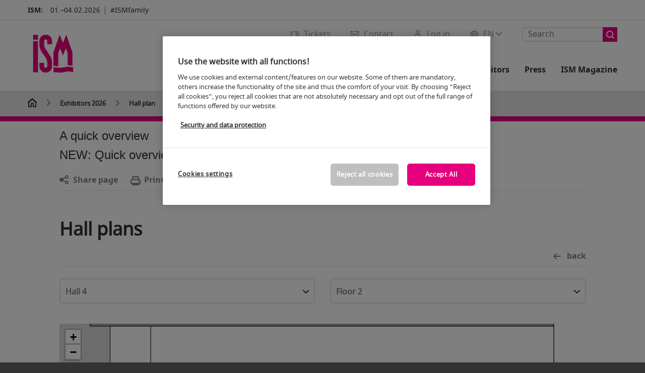

--- FILE ---
content_type: text/html;charset=utf-8
request_url: https://www.ism-cologne.com/ism-cologne-exhibitors/hall-plan/?route=hallenplan2/index&uuid=1dea824d4582872735a3176027d1d01b&halle=4.2&standnr=M035
body_size: 226328
content:

<!DOCTYPE html>
<html lang="en">
<head>
<!-- cookieconsent START -->
<script>
window.dataLayer = window.dataLayer || [];
dataLayer.push({ event: "OneTrustOnPage", OneTrustOnPage: true });
</script>
<!-- OneTrust Cookie-Einwilligungshinweis -->
<script src="https://cdn.cookielaw.org/scripttemplates/otSDKStub.js" data-document-language="true" type="text/javascript" charset="UTF-8" data-domain-script="84a8d6fa-156a-4506-86d4-69361bedcc6b" async></script>
<!-- OneTrust-Cookie-Einwilligungshinweis -->
<script type="text/javascript">
window.OneTrust = window.OneTrust || {};
window.OneTrust.initialized = false;
window.OneTrust.activeGroups = [];
function OptanonWrapper() {
window.dataLayer = window.dataLayer || [];
window.dataLayer.push({ event: 'OptanonUpdate' });
const activeGroups = window.OnetrustActiveGroups.split(",").filter(function (element) { return element; });
window.OneTrust.activeGroups.length > activeGroups.length ? location.reload() : window.OneTrust.activeGroups = activeGroups;
if(!window.OneTrust.initialized) {
const eventOneTrustInitialized = new CustomEvent('OneTrust.initialized');
window.dispatchEvent(eventOneTrustInitialized);
window.OneTrust.initialized = true;
}
const eventOneTrustExecuted = new CustomEvent('OneTrust.executed');
window.dispatchEvent(eventOneTrustExecuted);
}
</script>
<!-- cookieconsent ENDE -->
<meta charset="utf-8">
<meta http-equiv="X-UA-Compatible" content="IE=edge,chrome=1">
<title>Hall plan of ISM | ISM</title>
<meta name="description" content="The hall plan of the ISM: Use our hall and site plan to optimally plan your visit in advance. ">
<meta name="keywords" content="" />
<meta name="viewport" content="width=device-width,height=device-height,initial-scale=1,minimum-scale=1.0, maximum-scale=1.0" />
<meta name="facebook-domain-verification" content="" />
<meta property="og:title" content="Hall plan of ISM"/>
<meta property="og:description" content="The hall plan of the ISM: Use our hall and site plan to optimally plan your visit in advance. "/>
<meta property="og:url" content="https://www.ism-cologne.com/ism-cologne-exhibitors/hall-plan/?route=hallenplan2/index&uuid=1dea824d4582872735a3176027d1d01b&halle=4.2&standnr=M035"/>
<meta property="og:type" content="website"/>
<meta property="og:image" content="https://media.koelnmesse.io/ism/redaktionell/ism/img/layout/logos/ism_1200x675.jpg"/>
<link rel="alternate" href="https://www.ism-cologne.com/ism-cologne-exhibitors/hall-plan/" hreflang="x-default" />
<link rel="alternate" hreflang="de" href="https://www.ism-cologne.de/ism-cologne-aussteller/hallenplan/?route=hallenplan2/index&uuid=1dea824d4582872735a3176027d1d01b&halle=4.2&standnr=M035" />
<link rel="alternate" hreflang="en" href="https://www.ism-cologne.com/ism-cologne-exhibitors/hall-plan/?route=hallenplan2/index&uuid=1dea824d4582872735a3176027d1d01b&halle=4.2&standnr=M035" />
<link rel="apple-touch-icon" sizes="57x57" href="https://media.koelnmesse.io/ism/redaktionell/ism/img/layout/favicon/ism-favicon_favicon_57.jpg">
<link rel="apple-touch-icon" sizes="60x60" href="https://media.koelnmesse.io/ism/redaktionell/ism/img/layout/favicon/ism-favicon_favicon_60.jpg">
<link rel="apple-touch-icon" sizes="72x72" href="https://media.koelnmesse.io/ism/redaktionell/ism/img/layout/favicon/ism-favicon_favicon_72.jpg">
<link rel="apple-touch-icon" sizes="76x76" href="https://media.koelnmesse.io/ism/redaktionell/ism/img/layout/favicon/ism-favicon_favicon_76.jpg">
<link rel="apple-touch-icon" sizes="114x114" href="https://media.koelnmesse.io/ism/redaktionell/ism/img/layout/favicon/ism-favicon_favicon_114.jpg">
<link rel="apple-touch-icon" sizes="120x120" href="https://media.koelnmesse.io/ism/redaktionell/ism/img/layout/favicon/ism-favicon_favicon_120.jpg">
<link rel="apple-touch-icon" sizes="152x152" href="https://media.koelnmesse.io/ism/redaktionell/ism/img/layout/favicon/ism-favicon_favicon_152.jpg">
<link rel="apple-touch-icon" sizes="180x180" href="https://media.koelnmesse.io/ism/redaktionell/ism/img/layout/favicon/ism-favicon_favicon_180.jpg">
<link rel="icon" type="image/png" sizes="192x192" href="https://media.koelnmesse.io/ism/redaktionell/ism/img/layout/favicon/ism-favicon_favicon_192.jpg">
<link rel="icon" type="image/png" sizes="32x32" href="https://media.koelnmesse.io/ism/redaktionell/ism/img/layout/favicon/ism-favicon_favicon_32.jpg">
<link rel="icon" type="image/png" sizes="96x96" href="https://media.koelnmesse.io/ism/redaktionell/ism/img/layout/favicon/ism-favicon_favicon_96.jpg">
<link rel="icon" type="image/png" sizes="16x16" href="https://media.koelnmesse.io/ism/redaktionell/ism/img/layout/favicon/ism-favicon_favicon_16.jpg">
<link rel="stylesheet" href="https://media.koelnmesse.io/ism/assets/css/styles.css">
<link rel="stylesheet" href="https://media.koelnmesse.io/ism/assets/third-party/shariff/shariff_complete_2.css">
<link rel="stylesheet" href="https://media.koelnmesse.io/ism/assets/third-party/searchapp/sccassets/styles/ssc_default.css">
<link rel="stylesheet" href="https://media.koelnmesse.io/ism/assets/third-party/searchapp/search-app-styles.css">
<link rel="stylesheet" href="/global/asdb.php?favlist=2" type="text/css" />
<script src="https://media.koelnmesse.io/ism/assets/js/main.min.js.js"></script>
<script src="https://media.koelnmesse.io/ism/assets/third-party/datepicker/datepicker-en-gb.js"></script>
<script>
$.datepicker.setDefaults($.datepicker.regional["en-GB"]);
</script>
<script src="https://media.koelnmesse.io/ism/assets/third-party/shariff/shariff_min.js"></script>
<script src="https://media.koelnmesse.io/ism/assets/third-party/searchapp/js_2/sscbasic.js"></script>
<script src="/global/asdb.php?favlist=1"></script>
<script defer class="optanon-category-C0002" src="https://media.koelnmesse.io/ism/assets/js/km_chatbot.js"></script>
<script type="text/javascript" lang="javascript" src="https://cdns.eu1.gigya.com/js/gigya.js?apikey=3_1ajGdpYOeTJ3Tb9B9D5QQxwJ6U5NSkCxPix3gVmNEg_OP1QFJMwxKsVpl_jlMmnH"></script>
<link rel="canonical" href="https://www.ism-cologne.com/ism-cologne-exhibitors/hall-plan/">
<script src="https://media.koelnmesse.io/ism/assets/third-party/searchapp/js_2/search-app-chunk.js" defer></script>
<script src="https://media.koelnmesse.io/ism/assets/third-party/searchapp/js_2/search-app-main.js" defer></script>
<script defer data-domain="www.ism-cologne.com" src="https://plausible.io/js/script.js"></script>
<!--
<style>
.totop {
bottom: 75px !important;
.LPMcontainer.LPMoverlay {
margin: auto 10px 10px auto;
}
</style>
BEGIN LivePerson Monitor.
<script type="text/plain" class="optanon-category-C0003">
window.lpTag=window.lpTag||{},'undefined'==typeof window.lpTag._tagCount?(window.lpTag={wl:lpTag.wl||null,scp:lpTag.scp||null,site:'14619829'||'',section:lpTag.section||'',tagletSection:lpTag.tagletSection||null,autoStart:lpTag.autoStart!==!1,ovr:lpTag.ovr||{},_v:'1.10.0',_tagCount:1,protocol:'https:',events:{bind:function(t,e,i){lpTag.defer(function(){lpTag.events.bind(t,e,i)},0)},trigger:function(t,e,i){lpTag.defer(function(){lpTag.events.trigger(t,e,i)},1)}},defer:function(t,e){0===e?(this._defB=this._defB||[],this._defB.push(t)):1===e?(this._defT=this._defT||[],this._defT.push(t)):(this._defL=this._defL||[],this._defL.push(t))},load:function(t,e,i){var n=this;setTimeout(function(){n._load(t,e,i)},0)},_load:function(t,e,i){var n=t;t||(n=this.protocol+'//'+(this.ovr&&this.ovr.domain?this.ovr.domain:'lptag.liveperson.net')+'/tag/tag.js?site='+this.site);var o=document.createElement('script');o.setAttribute('charset',e?e:'UTF-8'),i&&o.setAttribute('id',i),o.setAttribute('src',n),document.getElementsByTagName('head').item(0).appendChild(o)},init:function(){this._timing=this._timing||{},this._timing.start=(new Date).getTime();var t=this;window.attachEvent?window.attachEvent('onload',function(){t._domReady('domReady')}):(window.addEventListener('DOMContentLoaded',function(){t._domReady('contReady')},!1),window.addEventListener('load',function(){t._domReady('domReady')},!1)),'undefined'===typeof window._lptStop&&this.load()},start:function(){this.autoStart=!0},_domReady:function(t){this.isDom||(this.isDom=!0,this.events.trigger('LPT','DOM_READY',{t:t})),this._timing[t]=(new Date).getTime()},vars:lpTag.vars||[],dbs:lpTag.dbs||[],ctn:lpTag.ctn||[],sdes:lpTag.sdes||[],hooks:lpTag.hooks||[],identities:lpTag.identities||[],ev:lpTag.ev||[]},lpTag.init()):window.lpTag._tagCount+=1;
</script>
END LivePerson Monitor. -->
<!-- GTM DataLayer.push -->
<script type="text/javascript">
window.dataLayer = window.dataLayer || [];
dataLayer.push({
'event' : 'Page Meta',
'websiteType' : 'Messe',
'exhibitionNumber' : '0020',
'language' : 'EN',
'trafficType' : 'extern'
});
</script>
<script type="text/javascript">
(function($) {
$(document).ready(function() {
window.dataLayer = window.dataLayer || [];
$('.metanavItem.mainlink:not(#cdcLoginButton):not(.mobileMenuToggle):not([href="javascript:void(0);"])').on('click', function(e) {
dataLayer.push({
event: "gaEvent",
eventCategory: "Meta-Navigation",
eventAction: $(this).attr('title'),
eventLabel: $(this).attr('href')
});
window.dataLayer.push({
event: 'NewGaEvent',
event_name: 'meta_navigation',
meta_navigation:{
clicked_element: $(this).attr('title'),
link_url: $(this).attr('href')
}
});
});
$('.metanavItem.mainlink:not(#cdcLoginButton):not(.mobileMenuToggle)[href="javascript:void(0);"]').on('click', function(e) {
dataLayer.push({
event: "gaEvent",
eventCategory: "Meta-Navigation",
eventAction: $(this).attr('title'),
eventLabel: ""
});
window.dataLayer.push({
event: 'NewGaEvent',
event_name: 'meta_navigation',
meta_navigation:{
clicked_element: $(this).attr('title'),
link_url: ""
}
});
});
$('#cdcLoginButton').on('click', function(e) {
dataLayer.push({
event: "gaEvent",
eventCategory: "Meta-Navigation",
eventAction: $(this).attr('title'),
eventLabel: ""
});
window.dataLayer.push({
event: 'NewGaEvent',
event_name: 'meta_navigation',
meta_navigation:{
clicked_element: $(this).attr('title'),
link_url: ""
}
});
});
$('.navbar .langselect_altlang').on('click', function(e) {
dataLayer.push({
event: "gaEvent",
eventCategory: "Meta-Navigation",
eventAction: "Language switched to "+$(this).attr('hreflang'),
eventLabel: $(this).attr('href')
});
window.dataLayer.push({
event: 'NewGaEvent',
event_name: 'meta_navigation',
meta_navigation:{
clicked_element: "Language switched to "+$(this).attr('hreflang'),
link_url: $(this).attr('href')
}
});
});
$('.stage a').on('click', function(e) {
window.dataLayer.push({
event: 'NewGaEvent',
event_name: 'stage_button_click',
stage_button_click : {
clicked_element: $(this).text(),
link_url: $(this).attr('href')
}
});
window.dataLayer.push({
event: "gaEvent",
eventCategory: "Stage Button Click",
eventAction: $(this).text(),
eventLabel: $(this).attr('href')
});
});
$('.teaser-holder a:not(:has(a))').on('click', function(e) {
window.dataLayer.push({
event: 'NewGaEvent',
event_name: 'teaser_click',
teaser_click : {
clicked_element: $(this).text(),
link_url: $(this).attr('href')
}
});
window.dataLayer.push({
event: "gaEvent",
eventCategory: "Teaser Click",
eventAction: $(this).text(),
eventLabel: $(this).attr('href')
});
});
$('#footer-newsletter-form button').on('click', function(e) {
window.dataLayer.push({
event: 'NewGaEvent',
event_name: 'newsletter_auswählen_button_geklickt'
});
});
$('#newsletter-popup-form form').submit(function (e) {
window.dataLayer.push({
event: 'NewGaEvent',
event_name: 'newsletter_single_opt_in'
});
});
$('.anchor-link-module-wrapper .anchor-link-module-link a').on('click', function(e) {
window.dataLayer = window.dataLayer || [];
window.dataLayer.push({
event: "gaEvent",
eventCategory: "Anker-Navigation",
eventAction: $(this).text(),
eventLabel: $(this).attr('href')
});
window.dataLayer = window.dataLayer || [];
window.dataLayer.push({
event: 'NewGaEvent',
event_name: 'anker_navigation',
anker_navigation:{
clicked_element: $(this).text(),
link_url: $(this).attr('href')
}
});
});
$('.Tracking_Grid_Teaser').on('click', function(e) {
window.dataLayer = window.dataLayer || [];
window.dataLayer.push({
event: "gaEvent",
eventCategory: "Teaser Click",
eventAction: $(this).text(),
eventLabel: $(this).attr('href')
});
window.dataLayer = window.dataLayer || [];
window.dataLayer.push({
event: 'NewGaEvent',
event_name: 'teaser_click',
teaser_click : {
clicked_element: $(this).text(),
link_url: $(this).attr('href')
}
});
});
$('.paragraph a, .feature-box a, .ctadivider a').on('click', function(e) {
window.dataLayer = window.dataLayer || [];
window.dataLayer.push({
event: "gaEvent",
eventCategory: "Teaser Click",
eventAction: $(this).text(),
eventLabel: $(this).attr('href')
});
window.dataLayer = window.dataLayer || [];
window.dataLayer.push({
event: 'NewGaEvent',
event_name: 'teaser_click',
teaser_click : {
clicked_element: $(this).text(),
link_url: $(this).attr('href')
}
});
});
});
})(jQuery);
</script>
<!-- Google Tag Manager -->
<script type="text/plain" class="optanon-category-C0003"> (function(w,d,s,l,i){w[l]=w[l]||[];w[l].push({'gtm.start':
new Date().getTime(),event:'gtm.js'});var f=d.getElementsByTagName(s)[0],
j=d.createElement(s),dl=l!='dataLayer'?'&l='+l:'';j.async=true;j.src=
'https://www.googletagmanager.com/gtm.js?id='+i+dl;f.parentNode.insertBefore(j,f);
})(window,document,'script','dataLayer','GTM-MRV9BM4');</script>
<!-- End Google Tag Manager -->
</head>
<body id="top" class="pate-article " >
<!-- Google Tag Manager (noscript) -->
<noscript><iframe class="optanon-category-C0003" data-src="https://www.googletagmanager.com/ns.html?id=GTM-MRV9BM4" height="0" width="0" style="display:none;visibility:hidden"></iframe></noscript>
<!-- End Google Tag Manager (noscript) -->
<!-- HEADER_BEGIN -->
<header>
<div class="grid-wrapper lightback ">
<p class="header-banner">
<span class="item">
<span class="label">ISM:</span>
<span class="date">01.&ndash;04.02.2026</span>
</span>
<span class="item">
<span class=" " >#ISMfamily</span>
</span>
</p>
<style>
.search-bar .search-bar__results .search-bar__suggestions .search-bar__suggestion a {
color: #000000 !important;
}
</style>
<span class="langselect langselect_header-banner desktophidden">
<span title="Language" class="ico lang mainlink langselect_metanav ">
<span class="langselect_currentlang">
EN
<img class="langselect_dropdownicon light" alt="Icon Pfeil" src="https://media.koelnmesse.io/ism/assets/icons/icon_chevron_down_light_h7.svg" />
<img class="langselect_dropdownicon dark" alt="Icon Pfeil" src="https://media.koelnmesse.io/ism/assets/icons/icon_chevron_down_h7.svg" />
</span>
</span>
<span class="langselect_box hide">
<div class="langselect_selector ">
<span class="ico lang langselect_box-current">
<span class="langselect_currentlang">
EN
<!-- Generator: Adobe Illustrator 24.0.3, SVG Export Plug-In . SVG Version: 6.00 Build 0) -->
<svg version="1.1" id="Ebene_1" xmlns="http://www.w3.org/2000/svg" xmlns:xlink="http://www.w3.org/1999/xlink" x="0px" y="0px" viewBox="0 0 12 7" style="enable-background:new 0 0 12 7;" xml:space="preserve">
<style type="text/css">
.st0{fill:#FFFFFF;}
</style>
<title>Element 13300</title>
<g id="Ebene_2_1_">
<g id="motive">
<path class="st0" d="M6,7C5.7,7,5.5,6.9,5.3,6.7l-5-5c-0.4-0.4-0.4-1,0-1.4s1-0.4,1.4,0L6,4.6l4.3-4.3c0.4-0.4,1-0.4,1.4,0
s0.4,1,0,1.4l-5,5C6.5,6.9,6.3,7,6,7z"/>
</g>
</g>
</svg>
</span>
</span>
<a class="langselect_altlang" href="https://www.ism-cologne.de/ism-cologne-aussteller/hallenplan/?route=hallenplan2/index&uuid=1dea824d4582872735a3176027d1d01b&halle=4.2&standnr=M035" hreflang="de">
<svg version="1.1" id="Ebene_1" xmlns="http://www.w3.org/2000/svg" xmlns:xlink="http://www.w3.org/1999/xlink" x="0px" y="0px" viewBox="0 0 15 12" style="enable-background:new 0 0 15 12;" xml:space="preserve">
<style type="text/css">
.st0 {
fill: #FFFFFF;
}
</style>
<title>Element 12300</title>
<g id="Ebene_2_1_">
<g id="motive_1_">
<path class="st0" d="M1,7h10.6l-3.3,3.3c-0.4,0.4-0.4,1,0,1.4c0.4,0.4,1,0.4,1.4,0l5-5c0.4-0.4,0.4-1,0-1.4l-5-5
c-0.4-0.4-1-0.4-1.4,0.1C8,0.7,8,1.3,8.3,1.7L11.6,5H1C0.4,5,0,5.4,0,6S0.4,7,1,7z" />
</g>
</g>
</svg>
DE
</a>
</div>
</span>
</span>
<div class="gw-inner">
<div class="logo" >
<a class="cube" href="https://www.ism-cologne.com" title="ISM">
<div class="imgholder">
<img class="logo-white" src="https://media.koelnmesse.io/ism/redaktionell/ism/img/layout/logos/ism-logo-rgb-170x170.png" alt="ISM" title="ISM" width=220>
<img class="logo-dark" src="https://media.koelnmesse.io/ism/redaktionell/ism/img/layout/logos/ism-logo-rgb-170x170.png" alt="ISM" title="ISM" width=220>
</div>
</a>
</div>
<div class="navbar">
<div id="metaNavSearchApp" data-translations='{
"search_page_redirect_link": "https://www.ism-cologne.com/search/?q=",
"solr_rest_service_core": "ism_en",
"solr_rest_service_suggestion_endpoint": "https://www.ism-cologne.com/solr/csrproxy/autocomplete",
"search_input_placeholder": "Search"
}'></div>
<style>
.search-bar .search-bar__results .search-bar__suggestions .search-bar__suggestion a {
color: #000000 !important;
}
</style>
<span class="langselect show_desktop_only">
<span title="Language" class="ico lang mainlink langselect_metanav ">
<span class="langselect_currentlang">
EN
<img class="langselect_dropdownicon light" alt="Icon Pfeil" src="https://media.koelnmesse.io/ism/assets/icons/icon_chevron_down_light_h7.svg" />
<img class="langselect_dropdownicon dark" alt="Icon Pfeil" src="https://media.koelnmesse.io/ism/assets/icons/icon_chevron_down_h7.svg" />
</span>
</span>
<span class="langselect_box hide">
<div class="langselect_selector ">
<span class="ico lang langselect_box-current">
<span class="langselect_currentlang">
EN
<!-- Generator: Adobe Illustrator 24.0.3, SVG Export Plug-In . SVG Version: 6.00 Build 0) -->
<svg version="1.1" id="Ebene_1" xmlns="http://www.w3.org/2000/svg" xmlns:xlink="http://www.w3.org/1999/xlink" x="0px" y="0px" viewBox="0 0 12 7" style="enable-background:new 0 0 12 7;" xml:space="preserve">
<style type="text/css">
.st0{fill:#FFFFFF;}
</style>
<title>Element 13300</title>
<g id="Ebene_2_1_">
<g id="motive">
<path class="st0" d="M6,7C5.7,7,5.5,6.9,5.3,6.7l-5-5c-0.4-0.4-0.4-1,0-1.4s1-0.4,1.4,0L6,4.6l4.3-4.3c0.4-0.4,1-0.4,1.4,0
s0.4,1,0,1.4l-5,5C6.5,6.9,6.3,7,6,7z"/>
</g>
</g>
</svg>
</span>
</span>
<a class="langselect_altlang" href="https://www.ism-cologne.de/ism-cologne-aussteller/hallenplan/?route=hallenplan2/index&uuid=1dea824d4582872735a3176027d1d01b&halle=4.2&standnr=M035" hreflang="de">
<svg version="1.1" id="Ebene_1" xmlns="http://www.w3.org/2000/svg" xmlns:xlink="http://www.w3.org/1999/xlink" x="0px" y="0px" viewBox="0 0 15 12" style="enable-background:new 0 0 15 12;" xml:space="preserve">
<style type="text/css">
.st0 {
fill: #FFFFFF;
}
</style>
<title>Element 12300</title>
<g id="Ebene_2_1_">
<g id="motive_1_">
<path class="st0" d="M1,7h10.6l-3.3,3.3c-0.4,0.4-0.4,1,0,1.4c0.4,0.4,1,0.4,1.4,0l5-5c0.4-0.4,0.4-1,0-1.4l-5-5
c-0.4-0.4-1-0.4-1.4,0.1C8,0.7,8,1.3,8.3,1.7L11.6,5H1C0.4,5,0,5.4,0,6S0.4,7,1,7z" />
</g>
</g>
</svg>
DE
</a>
</div>
</span>
</span>
<a href="javascript:void(0)" title="MobileMenu" class="metanavItem mobileMenuToggle hideDesktopMeta showMobileMeta mainlink">
<i class="ico mobileMenu"></i>
<span>Menu</span>
</a>
<a tabindex="0" href="javascript:void(0);"id="cdcLoginButton" onclick="openIcxMenu()" data-target="subnav-login2"
title="Log in" class="metanavItem showMobileMeta mainlink" >
<i class="ico loginCDC"></i>
<span>Log in</span>
</a>
<a tabindex="0" href="https://www.ism-cologne.com/contact/"
title="Contact" class="metanavItem mainlink" >
<i class="ico contact"></i>
<span>Contact</span>
</a>
<a tabindex="0" href="https://www.ism-cologne.com/trade-fair/tickets/buy-tickets/"
title="Tickets" class="metanavItem showMobileMeta mainlink" >
<i class="ico tickets"></i>
<span>Tickets</span>
</a>
</div>
<style>
a:focus {outline-style: solid; outline-color: #E6007E}
</style>
<script>
$(document).ready(function(){
$("a").mousedown(function() {
this.blur();
this.hideFocus = true;
this.style.outline = 'none';
});
})
</script>
<nav>
<div class="holder">
<div class="nav-holder">
<div class="nav">
<ul class="mainmenu">
<li class="desktophidden calchexback corporateback light">Overview</li>
<li class="hassub">
<a tabindex="1" href="javascript:void(0)" title="Trade fair" class="level-1 " data-target="sub-trade-fair">Trade fair</a></li>
<li class="hassub">
<a tabindex="34" href="javascript:void(0)" title="Events" class="level-1 " data-target="sub-events">Events</a></li>
<li class="hassub">
<a tabindex="59" href="javascript:void(0)" title="Exhibitors 2026" class="level-1 " data-target="sub-exhibitors-2026">Exhibitors 2026</a></li>
<li class="hassub">
<a tabindex="65" href="javascript:void(0)" title="For exhibitors" class="level-1 " data-target="sub-for-exhibitors">For exhibitors</a></li>
<li class="hassub">
<a tabindex="99" href="javascript:void(0)" title="Press" class="level-1 " data-target="sub-press">Press</a></li>
<li class="nosub">
<a href="https://www.ism-cologne.com/magazin/" data-target="sub-ism-magazine" title="ISM Magazine" class="level-1" tabindex="115"> ISM Magazine </a>
</ul>
<div class="desktophidden mobilmeta">
<a href="#" title="Log in" class="ico loginCDC primarylink" style="display: none;">
Log in
</a>
<a href="https://www.ism-cologne.com/contact/" title="Contact" class="ico contact primarylink" style="">
Contact
</a>
<a href="https://www.ism-cologne.com/trade-fair/tickets/buy-tickets/" title="Tickets" class="ico tickets primarylink" style="display: none;">
Tickets
</a>
<div id="metaNavSearchAppMobile" data-translations='{
"search_page_redirect_link": "https://www.ism-cologne.com/search/?q=",
"solr_rest_service_core": "ism_en",
"solr_rest_service_suggestion_endpoint": "https://www.ism-cologne.com/solr/csrproxy/autocomplete",
"search_input_placeholder": "Search"
}'></div>
</div>
</div>
<div class="subnav subnav_sec lightback login" id="subnav-login2">
<div class="subnav-wrapper" id="subnav-wrapper">
</div>
<div class="close"></div>
</div>
<div class="subnav" id="sub-events">
<div class="subnav-wrapper">
<ul>
<li class="goback desktophidden calchexback corporateback first"><span>Overview</span></li>
<!-- Übersichtsseite das Linktext in mobile nicht klickbar -->
<li class="level-2 desktophidden">
<a href="../../events/" title="Overview Events" tabindex="35">Overview Events</a>
</li>
<li class="level-2 hassub">
<a href="https://www.ism-cologne.com/events/live-programme/" title="Live Programme" > Live Programme </a>
<div class="subnav-container">
<ul>
<li class="goback desktophidden calchexback corporateback first"><span>Overview</span></li>
<!-- Übersichtsseite das Linktext in mobile nicht klickbar -->
<li class="level-2 desktophidden">
<a href="https://www.ism-cologne.com/events/live-programme/" title="Overview Live programme" tabindex="36">Overview Live programme</a>
</li>
<li><a tabindex="37" href="https://www.ism-cologne.com/events/live-programme/expert-stage/" title="Expert Stage" >Expert Stage</a></li><li><a tabindex="38" href="https://www.ism-cologne.com/events/live-programme/talks-tasting-stage/" title="Talks & Tasting Stage" >Talks & Tasting Stage</a></li><li><a tabindex="39" href="https://www.prosweets.com/events/events-on-site/guided-tours/guided-tours.php" title="Guided Tours" target="_blank">Guided Tours</a></li><li><a tabindex="40" href="https://www.ism-cologne.com/events/live-programme/ism-opening-night/" title="ISM Opening Night " >ISM Opening Night </a></li><li><a tabindex="41" href="https://www.ism-cologne.com/events/live-programme/digital-tours/" title="Digital Tours " >Digital Tours </a></li>
</ul>
</div>
</li>
<li class="level-2 hassub">
<a href="https://www.ism-cologne.com/events/awards/" title="Awards" > Awards </a>
<div class="subnav-container">
<ul>
<li class="goback desktophidden calchexback corporateback first"><span>Overview</span></li>
<!-- Übersichtsseite das Linktext in mobile nicht klickbar -->
<li class="level-2 desktophidden">
<a href="https://www.ism-cologne.com/events/awards/" title="Overview Awards" tabindex="42">Overview Awards</a>
</li>
<li><a tabindex="43" href="https://www.ism-cologne.com/events/awards/ism-start-up-pitches-award-2026/" title="ISM Start-Up Pitches Award 2026 " >ISM Start-Up Pitches Award 2026 </a></li><li><a tabindex="44" href="https://www.ism-cologne.com/events/awards/ism-award/" title="ISM Award" >ISM Award</a></li><li><a tabindex="45" href="https://www.ism-cologne.com/events/awards/consumer-award/" title="Consumer Award" >Consumer Award</a></li><li><a tabindex="46" href="https://www.ism-cologne.com/events/awards/new-product-showcase-award/" title="New Product Showcase Award" >New Product Showcase Award</a></li>
</ul>
</div>
</li>
<li class="level-2 hassub">
<a href="https://www.ism-cologne.com/events/special-areas/" title="Special Areas" > Special Areas </a>
<div class="subnav-container">
<ul>
<li class="goback desktophidden calchexback corporateback first"><span>Overview</span></li>
<!-- Übersichtsseite das Linktext in mobile nicht klickbar -->
<li class="level-2 desktophidden">
<a href="https://www.ism-cologne.com/events/special-areas/" title="Overview Special Areas" tabindex="47">Overview Special Areas</a>
</li>
<li><a tabindex="48" href="https://www.ism-cologne.com/events/special-areas/special-show-ingredients/" title="Special Show Ingredients" >Special Show Ingredients</a></li><li><a tabindex="49" href="https://www.ism-cologne.com/events/special-areas/new-product-showcase/" title="New Product Showcase" >New Product Showcase</a></li><li><a tabindex="50" href="https://www.ism-cologne.com/events/special-areas/lab5-by-ism/" title="Lab5 by ISM" >Lab5 by ISM</a></li><li><a tabindex="51" href="https://www.ism-cologne.com/events/special-areas/networking-area/" title="Networking Area" >Networking Area</a></li><li><a tabindex="52" href="https://www.ism-cologne.com/events/special-areas/ism-functional-sweets/" title="ISM Functional Sweets" >ISM Functional Sweets</a></li>
</ul>
</div>
</li>
<li class="level-2 hassub">
<a href="https://www.ism-cologne.com/events/side-events/" title="Side Events" > Side Events </a>
<div class="subnav-container">
<ul>
<li class="goback desktophidden calchexback corporateback first"><span>Overview</span></li>
<!-- Übersichtsseite das Linktext in mobile nicht klickbar -->
<li class="level-2 desktophidden">
<a href="https://www.ism-cologne.com/events/side-events/" title="Overview Side Events" tabindex="53">Overview Side Events</a>
</li>
<li><a tabindex="54" href="https://www.prosweets.com/events/events-on-site/side-events/dlg-careers-day/" title="DLG Careers Day " target="_blank">DLG Careers Day </a></li><li><a tabindex="55" href="https://www.prosweets.com/events/events-on-site/side-events/packaging-workshops/" title="Packaging Workshops" target="_blank">Packaging Workshops</a></li>
</ul>
</div>
</li>
<li class="level-2 hassub">
<a href="https://www.ism-cologne.com/events/event-search/" title="Events search" > Events search </a>
<div class="subnav-container">
<ul>
<li class="goback desktophidden calchexback corporateback first"><span>Overview</span></li>
<!-- Übersichtsseite das Linktext in mobile nicht klickbar -->
<li class="level-2 desktophidden">
<a href="https://www.ism-cologne.com/events/event-search/" title="Overview Event search" tabindex="56">Overview Event search</a>
</li>
<li><a tabindex="57" href="https://www.ism-cologne.com/events/event-search/speaker/" title="Speaker" >Speaker</a></li><li><a tabindex="58" href="https://www.ism-cologne.com/events/event-search/sessions/" title="Sessions" >Sessions</a></li>
</ul>
</div>
</li>
</ul>
</div>
<div class="close" style="position: absolute;"></div>
</div>
<div class="subnav" id="sub-exhibitors-2026">
<div class="subnav-wrapper">
<ul>
<li class="goback desktophidden calchexback corporateback first"><span>Overview</span></li>
<!-- Übersichtsseite das Linktext in mobile nicht klickbar -->
<li class="level-2 desktophidden">
<a href="../" title="Overview Exhibitors 2026" tabindex="60">Overview Exhibitors 2026</a>
</li>
<li class="level-2 navmodul navmodul_icon">
<a href="https://www.ism-cologne.com/ism-cologne-exhibitors/list-of-exhibitors/" title="Exhibitor search" tabindex="61"> <div class="navitem_icon"> <svg version="1.1" id="motive" xmlns="http://www.w3.org/2000/svg" xmlns:xlink="http://www.w3.org/1999/xlink" x="0px" y="0px" viewBox="0 0 60 60" style="enable-background:new 0 0 60 60;" xml:space="preserve"> <path class="color" d="M1,1L1,1L1,1z M55,1L55,1z M54.9,1L44,7L54.9,1z M5.1,1L16,7l0,0L5.1,1z M56,1L56,1z"></path> <path class="color" d="M59,0h-4c-0.1,0-0.1,0-0.2,0c-0.1,0-0.1,0-0.2,0.1l0,0L43.7,6H16.3L5.5,0.1l0,0C5.4,0.1,5.3,0,5.2,0C5.2,0,5.1,0,5,0H1 C0.4,0,0,0.4,0,1v46c0,0.6,0.4,1,1,1h4c0.1,0,0.2,0,0.3-0.1l0,0l7.1-4c0.5-0.3,0.6-0.9,0.4-1.4c-0.3-0.5-0.9-0.6-1.4-0.4L6,45.3V2.7 l9,4.9V26c0,0.6,0.4,1,1,1c0.6,0,1-0.4,1-1V8h26v18c0,0.6,0.4,1,1,1s1-0.4,1-1V7.6l9-4.9v42.6l-5.5-3.2C48.3,42,48.2,42,48,42 c-0.6,0-1,0.4-1,1c0,0.4,0.2,0.7,0.5,0.9l7.2,4c0.1,0.1,0.2,0.1,0.3,0.1h4c0.6,0,1-0.4,1-1V1C60,0.4,59.6,0,59,0z M56,46V2h2v44H56z M2,46V2h2v44H2z"></path> <path class="color" d="M47.4,59c-0.5,0-1-0.2-1.3-0.5l-7.8-7.8L37.6,51c-6.8,4.2-15.8,2.1-20-4.7s-2.1-15.8,4.7-20s15.8-2.1,20,4.7 c3.2,5.1,2.9,11.6-0.7,16.4L41,48.1l7.7,7.7c0.8,0.7,0.8,1.9,0.1,2.6C48.5,58.8,48,59,47.4,59z M30,26.2c-6.9,0-12.5,5.6-12.5,12.5 c0,6.9,5.6,12.5,12.5,12.5s12.5-5.6,12.5-12.5c0,0,0,0,0,0C42.5,31.8,36.9,26.3,30,26.2z"></path> <path class="color" d="M43.5,38.7L43.5,38.7 M16.5,38.7c0,7.5,6,13.5,13.5,13.5c0,0,0,0,0,0l0,0C22.5,52.2,16.5,46.2,16.5,38.7 C16.5,38.7,16.5,38.7,16.5,38.7 M43.5,38.7L43.5,38.7 M43.5,38.7L43.5,38.7 M43.5,38.7L43.5,38.7 M43.5,38.7L43.5,38.7 M43.5,38.7 L43.5,38.7 M43.5,38.7L43.5,38.7 M43.5,38.7L43.5,38.7 M43.5,38.7L43.5,38.7 M43.5,38.7L43.5,38.7 M43.5,38.7L43.5,38.7 M43.5,38.7 L43.5,38.7 M43.5,38.7L43.5,38.7 M43.5,38.7L43.5,38.7 M43.5,38.7L43.5,38.7 M43.5,38.7L43.5,38.7 M43.5,38.7L43.5,38.7 M43.5,38.7 L43.5,38.7 M43.5,38.7L43.5,38.7 M43.5,38.7L43.5,38.7 M43.5,38.7L43.5,38.7 M43.5,38.7L43.5,38.7 M43.5,38.7L43.5,38.7 M43.5,38.7 L43.5,38.7 M40.5,47l-0.7,0.9l1.2,1.2l7.1,7.1c0.3,0.3,0.3,0.9,0,1.2c-0.3,0.3-0.8,0.3-1.2,0l-7.3-7.3l-1.1-1.1l-0.9,0.5 C38.7,48.9,39.7,48,40.5,47 M30,52.2L30,52.2 M30,52.2L30,52.2 M30,23.2c-8.5,0-15.5,6.9-15.5,15.4s6.9,15.5,15.4,15.5 c2.9,0,5.8-0.8,8.2-2.3l7.3,7.3c1.3,0.9,3.1,0.7,4-0.6c0.7-1,0.7-2.4,0-3.4L42.3,48c5.1-6.8,3.8-16.5-3-21.6 C36.6,24.3,33.4,23.2,30,23.2L30,23.2z M30,50.2c-6.3,0-11.5-5.1-11.5-11.5S23.6,27.3,30,27.2c6.3,0,11.5,5.1,11.5,11.5c0,0,0,0,0,0 C41.5,45.1,36.3,50.2,30,50.2z"></path> </svg> <br> <div class="linktitle ani">Exhibitor search</div> <p></p> </div> </a>
</li>
<li class="level-2 navmodul navmodul_icon">
<a href="https://www.ism-cologne.com/ism-cologne-exhibitors/product-groups-index/" title="Product groups" tabindex="62"> <div class="navitem_icon"> <svg id="icon-produktverzeichnis__H60" xmlns="http://www.w3.org/2000/svg" viewBox="0 0 60 60"> <path class="color" d="M26.2051,26.2929 C25.8141,26.6839 25.8141,27.3159 26.2051,27.7069 L32.2051,33.7069 C32.4001,33.9019 32.6561,33.9999 32.9121,33.9999 C33.1681,33.9999 33.4241,33.9019 33.6191,33.7069 C34.0101,33.3159 34.0101,32.6839 33.6191,32.2929 L27.6191,26.2929 C27.2281,25.9019 26.5961,25.9019 26.2051,26.2929 L26.2051,26.2929 Z M23.6191,30.2929 C23.2281,29.9019 22.5961,29.9019 22.2051,30.2929 C21.8141,30.6839 21.8141,31.3159 22.2051,31.7069 L28.2051,37.7069 C28.4001,37.9019 28.6561,37.9999 28.9121,37.9999 C29.1681,37.9999 29.4241,37.9019 29.6191,37.7069 C30.0101,37.3159 30.0101,36.6839 29.6191,36.2929 L23.6191,30.2929 Z M19.6191,34.2929 C19.2281,33.9019 18.5961,33.9019 18.2051,34.2929 C17.8141,34.6839 17.8141,35.3159 18.2051,35.7069 L24.2051,41.7069 C24.4001,41.9019 24.6561,41.9999 24.9121,41.9999 C25.1681,41.9999 25.4241,41.9019 25.6191,41.7069 C26.0101,41.3159 26.0101,40.6839 25.6191,40.2929 L19.6191,34.2929 Z M38.4981,31.9999 L27.9121,21.4139 L13.3261,35.9999 L23.9121,46.5859 L38.4981,31.9999 Z M28.6191,19.2929 L40.6191,31.2929 C41.0101,31.6839 41.0101,32.3159 40.6191,32.7069 L24.6191,48.7069 C24.4241,48.9019 24.1681,48.9999 23.9121,48.9999 C23.6561,48.9999 23.4001,48.9019 23.2051,48.7069 L11.2051,36.7069 C10.8141,36.3159 10.8141,35.6839 11.2051,35.2929 L27.2051,19.2929 C27.5961,18.9019 28.2281,18.9019 28.6191,19.2929 L28.6191,19.2929 Z M51.8871,36.5749 C51.4091,36.2939 50.7971,36.4549 50.5181,36.9319 L39.0561,56.4819 C38.2281,57.9149 36.3891,58.4079 35.0011,57.6079 L32.7681,56.1609 C32.3061,55.8599 31.6861,55.9929 31.3861,56.4559 C31.0851,56.9199 31.2171,57.5389 31.6811,57.8389 L33.9571,59.3139 C34.7421,59.7669 35.6011,59.9819 36.4491,59.9819 C38.1781,59.9819 39.8611,59.0869 40.7841,57.4879 L52.2431,37.9429 C52.5221,37.4669 52.3631,36.8549 51.8871,36.5749 L51.8871,36.5749 Z M59.9121,4.9999 L59.9121,20.9999 C59.9121,24.0939 58.9281,26.3989 56.6191,28.7069 L26.9211,58.4469 C25.9761,59.3919 24.7201,59.9109 23.3841,59.9109 C22.0481,59.9109 20.7931,59.3919 19.8501,58.4469 L1.4651,40.0629 C0.5201,39.1179 0.0001,37.8619 0.0001,36.5259 C0.0001,35.1899 0.5201,33.9349 1.4651,32.9909 L27.4391,7.0519 C20.6471,5.5079 16.4321,5.4039 15.1981,5.7649 C15.7191,6.2979 17.3421,7.4299 21.2591,8.9739 C21.7731,9.1769 22.0251,9.7569 21.8231,10.2709 C21.6201,10.7849 21.0391,11.0339 20.5261,10.8349 C12.4181,7.6389 12.8921,5.8669 13.0711,5.1999 C13.4421,3.8099 15.4231,3.3469 19.4811,3.7019 C22.7861,3.9909 27.0521,4.8059 31.4931,5.9949 C35.9341,7.1849 40.0341,8.6119 43.0401,10.0149 C46.7351,11.7379 48.2161,13.1269 47.8431,14.5179 C47.4831,15.8599 45.6121,16.0239 44.9971,16.0779 C44.9681,16.0809 44.9381,16.0819 44.9091,16.0819 C44.3961,16.0819 43.9601,15.6889 43.9141,15.1689 C43.8651,14.6189 44.2721,14.1339 44.8231,14.0859 C45.2491,14.0489 45.5321,13.9909 45.7151,13.9389 C45.2871,13.4919 44.2041,12.7949 42.4721,11.9649 C42.1091,12.5769 41.9121,13.2799 41.9121,13.9999 C41.9121,16.2059 43.7061,17.9999 45.9121,17.9999 C48.1181,17.9999 49.9121,16.2059 49.9121,13.9999 C49.9121,11.7939 48.1181,9.9999 45.9121,9.9999 C45.3591,9.9999 44.9121,9.5529 44.9121,8.9999 C44.9121,8.4469 45.3591,7.9999 45.9121,7.9999 C49.2211,7.9999 51.9121,10.6909 51.9121,13.9999 C51.9121,17.3089 49.2211,19.9999 45.9121,19.9999 C42.6031,19.9999 39.9121,17.3089 39.9121,13.9999 C39.9121,12.9969 40.1761,12.0199 40.6471,11.1479 C38.2541,10.1429 35.0441,9.0179 30.9761,7.9269 C30.5471,7.8119 30.1341,7.7069 29.7211,7.6019 L2.8791,34.4059 C2.3121,34.9719 2.0001,35.7259 2.0001,36.5259 C2.0001,37.3279 2.3121,38.0809 2.8791,38.6479 L21.2641,57.0329 C22.3971,58.1659 24.3731,58.1659 25.5061,57.0329 L55.2041,27.2929 C57.1531,25.3449 57.9121,23.5799 57.9121,20.9999 L57.9121,4.9999 C57.9121,3.3459 56.5661,1.9999 54.9121,1.9999 L38.9121,1.9999 C36.3321,1.9999 34.5671,2.7589 32.6191,4.7069 C32.2281,5.0979 31.5961,5.0979 31.2051,4.7069 C30.8141,4.3159 30.8141,3.6839 31.2051,3.2929 C33.5131,0.9839 35.8181,-0.0001 38.9121,-0.0001 L54.9121,-0.0001 C57.6691,-0.0001 59.9121,2.2429 59.9121,4.9999 L59.9121,4.9999 Z" id="price-tag"/> </svg> <br> <div class="linktitle ani">Product groups</div> <p></p> </div> </a>
</li>
<li class="level-2 navmodul navmodul_icon">
<a href="https://www.ism-cologne.com/ism-cologne-exhibitors/list-of-exhibitors/?fw_goto=aussteller&suchort=produkte" title="Product index" tabindex="63"> <div class="navitem_icon"> <svg version="1.0" xmlns="http://www.w3.org/2000/svg" width="200.000000pt" height="200.000000pt" viewBox="0 0 200.000000 200.000000" preserveAspectRatio="xMidYMid meet"> <metadata> Created by potrace 1.16, written by Peter Selinger 2001-2019 </metadata> <g transform="translate(0.000000,200.000000) scale(0.100000,-0.100000)" stroke="none"> <path d="M635 1954 c-181 -43 -273 -91 -381 -199 -68 -68 -89 -97 -127 -176 -60 -126 -72 -180 -71 -324 1 -101 5 -133 27 -200 133 -406 589 -598 972 -409 49 24 71 31 74 22 9 -27 574 -594 614 -616 76 -42 174 -14 214 61 24 45 22 116 -5 158 -22 36 -574 587 -605 604 -17 9 -16 14 12 65 54 100 75 192 76 320 0 140 -13 197 -73 320 -80 166 -231 294 -416 352 -59 19 -264 33 -311 22z m230 -79 c112 -23 226 -85 310 -169 133 -131 190 -278 183 -465 -5 -129 -33 -216 -102 -320 -89 -133 -237 -234 -391 -266 -308 -65 -608 113 -717 425 -25 72 -34 220 -19 302 16 81 76 208 130 276 140 176 385 263 606 217z m741 -1357 c171 -170 295 -302 299 -316 13 -54 -33 -107 -88 -100 -35 4 -617 581 -617 612 0 26 68 96 94 96 13 0 124 -103 312 -292z"/> <path d="M670 1804 c-88 -15 -117 -34 -104 -68 9 -23 32 -27 80 -15 26 7 81 10 130 6 210 -13 387 -174 425 -388 40 -223 -104 -450 -329 -519 -265 -82 -544 97 -592 379 -20 118 23 266 105 367 39 47 45 80 16 89 -28 9 -44 -2 -83 -53 -174 -228 -152 -533 52 -726 111 -104 216 -145 370 -146 184 0 335 75 437 218 211 295 82 710 -256 828 -65 22 -198 37 -251 28z"/> <path d="M455 1720 c-4 -6 -4 -22 -1 -36 5 -20 12 -25 34 -22 23 2 27 8 27 33 0 25 -4 31 -27 33 -14 2 -29 -2 -33 -8z"/> <path d="M680 1653 c-55 -29 -80 -75 -80 -149 l0 -64 -39 0 c-22 0 -43 -5 -47 -11 -4 -6 -13 -106 -21 -223 -13 -198 -13 -211 3 -223 25 -18 463 -18 487 0 16 11 17 26 3 224 -8 117 -17 217 -21 223 -3 5 -24 10 -46 10 l-39 0 0 63 c0 68 -20 114 -64 142 -39 26 -96 29 -136 8z m83 -64 c32 -14 47 -49 47 -104 l0 -45 -70 0 -70 0 0 45 c0 65 20 99 67 114 1 1 13 -4 26 -10z m153 -379 l9 -160 -184 0 -184 0 7 133 c4 72 9 144 12 160 l6 27 162 0 163 0 9 -160z"/> </g> </svg> <br> <div class="linktitle ani">Product index</div> <p></p> </div> </a>
</li>
<li class="level-2 navmodul navmodul_icon">
<a href="https://www.ism-cologne.com/ism-cologne-exhibitors/hall-plan/" title="Hall plan" tabindex="64"> <div class="navitem_icon"> <svg version="1.1" id="icon-hall-plan__H60" xmlns="http://www.w3.org/2000/svg" xmlns:xlink="http://www.w3.org/1999/xlink" x="0px" y="0px" viewBox="0 0 60 60" style="enable-background:new 0 0 60 60;" xml:space="preserve"> <g transform="matrix(1.3333333,0,0,-1.3333333,0,80)"> <g transform="scale(0.1)"> <path class="color" d="M435,178.1c0-2.5-1.2-4.7-3.2-6.2c-2-1.4-4.6-1.7-6.9-0.9l-117.3,43.2c0,0-0.1,0-0.1,0v149l122.6-45.2c2.9-1.1,4.9-3.9,4.9-7V178.1z M157.5,167.1v149.1c0,0,0,0,0.1,0l134.9,47.2V214.4c0,0,0,0-0.1,0L157.5,167.1z M19.9,212.5c-2.9,1.1-4.9,3.9-4.9,7v133c0,2.5,1.2,4.7,3.2,6.2c1.3,0.9,2.8,1.4,4.3,1.4c0.9,0,1.8-0.2,2.6-0.5l117.3-43.2c0,0,0.1,0,0.1,0v-149L19.9,212.5z M435.3,332.2l-127.6,47c-4.9,1.8-10.3,1.8-15.2,0.1l-139.8-48.9c-1.6-0.6-3.4-0.6-5.1,0L30.3,373.7c-6.9,2.5-14.6,1.5-20.6-2.7c-6-4.2-9.6-11.1-9.6-18.4v-133c0-9.4,5.9-17.9,14.7-21.1l127.6-47c2.5-0.9,5.1-1.4,7.8-1.4c2.5,0,5,0.4,7.4,1.3l139.8,48.9c1.6,0.6,3.4,0.6,5.1,0L419.7,157c6.9-2.5,14.6-1.5,20.7,2.7c6,4.2,9.6,11.1,9.6,18.5v133C450,320.5,444.1,329,435.3,332.2"></path> <path class="color" d="M225,465c-16.6,0-30,13.4-30,30c0,16.6,13.4,30,30,30s30-13.4,30-30C255,478.4,241.6,465,225,465zM337.5,487.5c0,62.1-50.4,112.5-112.5,112.5s-112.5-50.5-112.5-112.5c0-20.5,5.6-39.5,15.2-56.1h-0.1L212,285c5.8-10,20.2-10,26,0l84.4,146.4h-0.1C331.9,448,337.5,467,337.5,487.5"></path> </g> </g> </svg> <br> <div class="linktitle ani">Hall plan</div> <p></p> </div> </a>
</li>
</ul>
</div>
<div class="close" style="position: absolute;"></div>
</div>
<div class="subnav" id="sub-for-exhibitors">
<div class="subnav-wrapper">
<ul>
<li class="goback desktophidden calchexback corporateback first"><span>Overview</span></li>
<!-- Übersichtsseite das Linktext in mobile nicht klickbar -->
<li class="level-2 desktophidden">
<a href="../../for-exhibitors/" title="Overview For exhibitors" tabindex="66">Overview For exhibitors</a>
</li>
<li class="level-2 hassub">
<a href="https://www.ism-cologne.com/for-exhibitors/become-an-exhibitor/" title="Become an exhibitor" > Become an exhibitor </a>
<div class="subnav-container">
<ul>
<li class="goback desktophidden calchexback corporateback first"><span>Overview</span></li>
<!-- Übersichtsseite das Linktext in mobile nicht klickbar -->
<li class="level-2 desktophidden">
<a href="https://www.ism-cologne.com/for-exhibitors/become-an-exhibitor/" title="Overview Become an exhibitor" tabindex="67">Overview Become an exhibitor</a>
</li>
<li><a tabindex="68" href="https://www.ism-cologne.com/for-exhibitors/become-an-exhibitor/benefits-as-an-exhibitor/" title="Benefits as an exhibitor" >Benefits as an exhibitor</a></li><li><a tabindex="69" href="https://www.ism-cologne.com/for-exhibitors/become-an-exhibitor/exhibitor-application/" title="Exhibitor application 2026" >Exhibitor application 2026</a></li><li><a tabindex="70" href="https://www.ism-cologne.com/for-exhibitors/become-an-exhibitor/stand-cost-calculation/" title="Stand cost calculation 2026" >Stand cost calculation 2026</a></li><li><a tabindex="71" href="https://www.ism-cologne.com/for-exhibitors/become-an-exhibitor/individual-participation-opportunities/" title="Individual participation opportunities" >Individual participation opportunities</a></li><li><a tabindex="72" href="https://www.ism-cologne.com/for-exhibitors/become-an-exhibitor/request-free-stand-areas/" title="Request free stand areas" >Request free stand areas</a></li><li><a tabindex="73" href="https://www.ism-cologne.com/for-exhibitors/become-an-exhibitor/manage-your-stand/" title="Manage your stand" >Manage your stand</a></li><li><a tabindex="74" href="https://www.ism-cologne.com/for-exhibitors/become-an-exhibitor/marketing-package/" title="Marketing Package" >Marketing Package</a></li><li><a tabindex="75" href="https://www.ism-cologne.com/for-exhibitors/become-an-exhibitor/ism-functional-sweets/" title="ISM Functional Sweets" >ISM Functional Sweets</a></li><li><a tabindex="76" href="https://www.ism-cologne.com/for-exhibitors/become-an-exhibitor/digital-tours/" title="Digital Tours" >Digital Tours</a></li>
</ul>
</div>
</li>
<li class="level-2 hassub">
<a href="https://www.ism-cologne.com/for-exhibitors/plan-trade-fair-presence-on-site/" title="Plan trade fair presence on site" > Plan trade fair presence on site </a>
<div class="subnav-container">
<ul>
<li class="goback desktophidden calchexback corporateback first"><span>Overview</span></li>
<!-- Übersichtsseite das Linktext in mobile nicht klickbar -->
<li class="level-2 desktophidden">
<a href="https://www.ism-cologne.com/for-exhibitors/plan-trade-fair-presence-on-site/" title="Overview Plan trade fair presence on site" tabindex="77">Overview Plan trade fair presence on site</a>
</li>
<li><a tabindex="78" href="https://www.ism-cologne.com/for-exhibitors/plan-trade-fair-presence-on-site/stand-construction/" title="Stand construction" >Stand construction</a></li><li><a tabindex="79" href="https://www.ism-cologne.com/for-exhibitors/plan-trade-fair-presence-on-site/order-deadlines/" title="Order deadlines" >Order deadlines</a></li><li><a tabindex="80" href="https://www.ism-cologne.com/for-exhibitors/plan-trade-fair-presence-on-site/advertising-options-analogue-digital/" title="Your Advertising options" >Your Advertising options</a></li><li><a tabindex="81" href="https://www.ism-cologne.com/for-exhibitors/plan-trade-fair-presence-on-site/service-partner/" title="Service partner" >Service partner</a></li>
</ul>
</div>
</li>
<li class="level-2 hassub">
<a href="https://www.ism-cologne.com/for-exhibitors/order-services/" title="Order services" > Order services </a>
<div class="subnav-container">
<ul>
<li class="goback desktophidden calchexback corporateback first"><span>Overview</span></li>
<!-- Übersichtsseite das Linktext in mobile nicht klickbar -->
<li class="level-2 desktophidden">
<a href="https://www.ism-cologne.com/for-exhibitors/order-services/" title="Overview Order Services" tabindex="82">Overview Order Services</a>
</li>
<li><a tabindex="83" href="https://service.ism-cologne.com/serviceshop/login" title="Exhibitor passes" target="_blank">Exhibitor passes</a></li><li><a tabindex="84" href="https://www.ism-cologne.com/for-exhibitors/order-services/construction-and-dismantling-passes/" title="Construction and dismantling passes" >Construction and dismantling passes</a></li><li><a tabindex="85" href="https://www.ism-cologne.com/for-exhibitors/order-services/visitor-tickets/" title="Visitor tickets" >Visitor tickets</a></li><li><a tabindex="86" href="https://service.ism-cologne.com/" title="Service shop" target="_blank">Service shop</a></li><li><a tabindex="87" href="https://nfm-mediashop.de/2026/ism/en" title="Media Shop" target="_blank">Media Shop</a></li><li><a tabindex="88" href="https://nfm-mediashop.de/2026/ism/en/werbemittelshop" title="Free advertising material" target="_blank">Free advertising material</a></li><li><a tabindex="89" href="https://www.ism-cologne.com/for-exhibitors/order-services/catering/" title="Catering" >Catering</a></li><li><a tabindex="90" href="https://www.ism-cologne.com/for-exhibitors/order-services/lead-management/" title="Lead Management" >Lead Management</a></li>
</ul>
</div>
</li>
<li class="level-2 hassub">
<a href="https://www.ism-cologne.com/for-exhibitors/booth-construction-dismantling/" title="Booth construction & dismantling" > Booth construction & dismantling </a>
<div class="subnav-container">
<ul>
<li class="goback desktophidden calchexback corporateback first"><span>Overview</span></li>
<!-- Übersichtsseite das Linktext in mobile nicht klickbar -->
<li class="level-2 desktophidden">
<a href="https://www.ism-cologne.com/for-exhibitors/booth-construction-dismantling/" title="Overview Booth construction & dismantling" tabindex="91">Overview Booth construction & dismantling</a>
</li>
<li><a tabindex="92" href="https://tickets.ism-cologne.com/ism2025_evoucher_link_e" title="Redeem codes for construction and dismantling passes" target="_blank">Redeem codes for construction and dismantling passes</a></li><li><a tabindex="93" href="https://www.ism-cologne.com/for-exhibitors/booth-construction-dismantling/set-up-and-dismantling-times/" title="Set-up and dismantling times" >Set-up and dismantling times</a></li><li><a tabindex="94" href="https://www.ism-cologne.com/for-exhibitors/booth-construction-dismantling/advanced-setup/" title="Advanced setup" >Advanced setup</a></li><li><a tabindex="95" href="https://www.ism-cologne.com/for-exhibitors/booth-construction-dismantling/approach-for-trucks/" title="Approach for trucks" >Approach for trucks</a></li><li><a tabindex="96" href="https://www.ism-cologne.com/for-exhibitors/booth-construction-dismantling/traffic-guidelines/" title="Traffic guidelines" >Traffic guidelines</a></li><li><a tabindex="97" href="https://www.ism-cologne.com/for-exhibitors/booth-construction-dismantling/eslot/" title="eSlot" >eSlot</a></li>
</ul>
</div>
</li>
<li class="level-2 navmodul navmodul_icon">
<a href="https://www.ism-cologne.com/for-exhibitors/digitale-features/" title="Digitale Features" tabindex="98"> <div class="navitem_icon"> <svg xmlns="http://www.w3.org/2000/svg" viewBox="0 0 60 60"><defs><style>.cls-1{fill:transparent;}</style></defs><g id="motive"><path class="cls-2" d="M46.32,0h-28a4,4,0,0,0-4,4V7a1,1,0,0,0-1,1v3.5a1,1,0,0,0,1,1V14a1,1,0,0,0-1,1v3.5a1,1,0,0,0,1,1V56a4,4,0,0,0,4,4h28a4,4,0,0,0,4-4V4A4,4,0,0,0,46.32,0Zm-16,54a2,2,0,1,1,2,2A2,2,0,0,1,30.32,54Zm-14-5V11h32V49Zm0-45a2,2,0,0,1,2-2h28a2,2,0,0,1,2,2V9h-32Z"/><path class="cls-2" d="M33.32,5h-6a1,1,0,0,0,0,2h6a1,1,0,0,0,0-2Z"/><circle class="cls-2" cx="36.32" cy="6" r="1"/><path class="cls-2" d="M27.71,43.38H21.76a.22.22,0,0,1-.06-.16V37.1a3.41,3.41,0,0,1,2.11-3.38,6.93,6.93,0,0,0,.74-.47,1,1,0,1,0-1.24-1.57,4,4,0,0,1-.5.31A5.35,5.35,0,0,0,19.7,37.1v6.13a2.1,2.1,0,0,0,2,2.15h6a1,1,0,0,0,0-2Z"/><path class="cls-2" d="M27.22,31.41a4.29,4.29,0,1,0-4.28-4.29A4.3,4.3,0,0,0,27.22,31.41Zm0-6.58a2.29,2.29,0,1,1-2.28,2.29A2.3,2.3,0,0,1,27.22,24.83Z"/><path class="cls-2" d="M41.63,32c-.19-.12-.37-.22-.51-.32a1,1,0,0,0-1.4.16,1,1,0,0,0,.16,1.41,8,8,0,0,0,.74.48,3.39,3.39,0,0,1,2.11,3.37v6.13c0,.09,0,.14,0,.15h-11a.23.23,0,0,1,0-.16V37.1a3.4,3.4,0,0,1,2.11-3.38,6.93,6.93,0,0,0,.74-.47,1,1,0,1,0-1.24-1.57,4,4,0,0,1-.5.31,5.35,5.35,0,0,0-3.11,5.11v6.13a2.09,2.09,0,0,0,2,2.15h11a2.09,2.09,0,0,0,2-2.15V37.1A5.37,5.37,0,0,0,41.63,32Z"/><path class="cls-2" d="M32.92,27.12a4.29,4.29,0,1,0,4.29-4.29A4.3,4.3,0,0,0,32.92,27.12Zm4.29-2.29a2.29,2.29,0,1,1-2.29,2.29A2.3,2.3,0,0,1,37.21,24.83Z"/><path class="cls-2" d="M29,18.62h2.3v2.29a1,1,0,1,0,2,0V18.62h2.29a1,1,0,0,0,0-2H33.32v-2.3a1,1,0,0,0-2,0v2.3H29a1,1,0,0,0,0,2Z"/></g></svg> <br> <div class="linktitle ani">Digitale Features</div> <p></p> </div> </a>
</li>
</ul>
</div>
<div class="close" style="position: absolute;"></div>
</div>
<div class="subnav" id="sub-ism-magazine">
<div class="subnav-wrapper">
<ul>
<li class="goback desktophidden calchexback corporateback first"><span>Overview</span></li>
<!-- Übersichtsseite das Linktext in mobile nicht klickbar -->
<li class="level-2 desktophidden">
<a href="../../magazin/" title="Overview ISM Magazine" tabindex="116">Overview ISM Magazine</a>
</li>
</ul>
</div>
<div class="close" style="position: absolute;"></div>
</div>
<div class="subnav" id="sub-press">
<div class="subnav-wrapper">
<ul>
<li class="goback desktophidden calchexback corporateback first"><span>Overview</span></li>
<!-- Übersichtsseite das Linktext in mobile nicht klickbar -->
<li class="level-2 desktophidden">
<a href="../../press/" title="Overview Press" tabindex="100">Overview Press</a>
</li>
<li class="level-2 hassub">
<a href="https://www.ism-cologne.com/press/press-releases/" title="Press releases" > Press releases </a>
<div class="subnav-container">
<ul>
<li class="goback desktophidden calchexback corporateback first"><span>Overview</span></li>
<!-- Übersichtsseite das Linktext in mobile nicht klickbar -->
<li class="level-2 desktophidden">
<a href="https://www.ism-cologne.com/press/press-releases/" title="Overview Press releases" tabindex="101">Overview Press releases</a>
</li>
<li><a tabindex="102" href="https://www.ism-cologne.com/press/press-releases/press-releases-of-ism/" title="Press releases of ISM" >Press releases of ISM</a></li><li><a tabindex="103" href="https://www.ism-cologne.com/press/press-releases/press-releases-of-exhibitors/" title="Press releases of exhibitors" >Press releases of exhibitors</a></li><li><a tabindex="104" href="https://www.ism-cologne.com/press/press-releases/digital-press-kit/" title="Digital press kit" >Digital press kit</a></li><li><a tabindex="105" href="https://www.ism-cologne.com/press/press-releases/media-partner/" title="Media partner" >Media partner</a></li>
</ul>
</div>
</li>
<li class="level-2 hassub">
<a href="https://www.ism-cologne.com/press/participation-for-media-representatives/" title="Participation for media representatives" > Participation for media representatives </a>
<div class="subnav-container">
<ul>
<li class="goback desktophidden calchexback corporateback first"><span>Overview</span></li>
<!-- Übersichtsseite das Linktext in mobile nicht klickbar -->
<li class="level-2 desktophidden">
<a href="https://www.ism-cologne.com/press/participation-for-media-representatives/" title="Overview Participation for media representatives" tabindex="106">Overview Participation for media representatives</a>
</li>
<li><a tabindex="107" href="https://www.ism-cologne.com/press/participation-for-media-representatives/accreditation-for-journalists/" title="Accreditation for journalists and creators" >Accreditation for journalists and creators</a></li><li><a tabindex="108" href="https://www.ism-cologne.com/press/participation-for-media-representatives/ism-creator/" title="ISM Creators" >ISM Creators</a></li>
</ul>
</div>
</li>
<li class="level-2 hassub">
<a href="https://www.ism-cologne.com/press/press-services-on-site/" title="Press services on site" > Press services on site </a>
<div class="subnav-container">
<ul>
<li class="goback desktophidden calchexback corporateback first"><span>Overview</span></li>
<!-- Übersichtsseite das Linktext in mobile nicht klickbar -->
<li class="level-2 desktophidden">
<a href="https://www.ism-cologne.com/press/press-services-on-site/" title="Overview Press services on site" tabindex="109">Overview Press services on site</a>
</li>
<li><a tabindex="110" href="https://www.ism-cologne.com/press/press-services-on-site/press-centre/" title="Press Centre" >Press Centre</a></li><li><a tabindex="111" href="https://www.ism-cologne.com/press/press-services-on-site/press-events/" title="Press events" >Press events</a></li>
</ul>
</div>
</li>
<li class="level-2 hassub">
<a href="https://www.ism-cologne.com/press/multimedia/" title="Multimedia" > Multimedia </a>
<div class="subnav-container">
<ul>
<li class="goback desktophidden calchexback corporateback first"><span>Overview</span></li>
<!-- Übersichtsseite das Linktext in mobile nicht klickbar -->
<li class="level-2 desktophidden">
<a href="https://www.ism-cologne.com/press/multimedia/" title="Overview Multimedia" tabindex="112">Overview Multimedia</a>
</li>
<li><a tabindex="113" href="https://www.ism-cologne.com/press/multimedia/image-database/" title="Image database" >Image database</a></li><li><a tabindex="114" href="https://www.ism-cologne.com/press/multimedia/video-on-demand/" title="Video On Demand" >Video On Demand</a></li>
</ul>
</div>
</li>
</ul>
</div>
<div class="close" style="position: absolute;"></div>
</div>
<div class="subnav" id="sub-trade-fair">
<div class="subnav-wrapper">
<ul>
<li class="goback desktophidden calchexback corporateback first"><span>Overview</span></li>
<!-- Übersichtsseite das Linktext in mobile nicht klickbar -->
<li class="level-2 desktophidden">
<a href="../../trade-fair/" title="Overview Trade fair" tabindex="2">Overview Trade fair</a>
</li>
<li class="level-2 hassub">
<a href="https://www.ism-cologne.com/trade-fair/ism/" title="ISM 2026" > ISM 2026 </a>
<div class="subnav-container">
<ul>
<li class="goback desktophidden calchexback corporateback first"><span>Overview</span></li>
<!-- Übersichtsseite das Linktext in mobile nicht klickbar -->
<li class="level-2 desktophidden">
<a href="https://www.ism-cologne.com/trade-fair/ism/" title="Overview ISM" tabindex="3">Overview ISM</a>
</li>
<li><a tabindex="4" href="https://www.ism-cologne.com/trade-fair/ism/date-and-opening-hours/" title="Date and opening hours" >Date and opening hours</a></li><li><a tabindex="5" href="https://www.ism-cologne.com/trade-fair/ism/facts-and-figures/" title="Facts and figures" >Facts and figures</a></li><li><a tabindex="6" href="https://www.ism-cologne.com/trade-fair/ism/experience-ism/" title="Experience ISM" >Experience ISM</a></li><li><a tabindex="7" href="https://www.ism-cologne.com/trade-fair/ism/segments/" title="Segments " >Segments </a></li><li><a tabindex="8" href="https://www.ism-cologne.com/trade-fair/ism/good-reasons/" title="Good reasons" >Good reasons</a></li><li><a tabindex="9" href="https://www.ism-cologne.com/trade-fair/ism/ism-app/" title="ISM app" >ISM app</a></li><li><a tabindex="10" href="https://www.ism-cologne.com/trade-fair/ism/ism-worldwide/" title="ISM worldwide" >ISM worldwide</a></li><li><a tabindex="11" href="https://www.ism-cologne.com/trade-fair/ism/organisers-partners/" title="Organisers & Partners" >Organisers & Partners</a></li><li><a tabindex="12" href="https://www.ism-cologne.com/trade-fair/ism/sponsorship-cologne-zoo/" title="Sponsorship Cologne Zoo" >Sponsorship Cologne Zoo</a></li><li><a tabindex="13" href="https://www.ism-cologne.com/trade-fair/ism/social-media-kit/" title="Social Media Kit" >Social Media Kit</a></li>
</ul>
</div>
</li>
<li class="level-2 hassub">
<a href="https://www.ism-cologne.com/trade-fair/ism-ingredients/" title="ISM Ingredients" > ISM Ingredients </a>
<div class="subnav-container">
<ul>
<li class="goback desktophidden calchexback corporateback first"><span>Overview</span></li>
<!-- Übersichtsseite das Linktext in mobile nicht klickbar -->
<li class="level-2 desktophidden">
<a href="https://www.ism-cologne.com/trade-fair/ism-ingredients/" title="Overview ISM Ingredients" tabindex="14">Overview ISM Ingredients</a>
</li>
<li><a tabindex="15" href="https://www.ism-cologne.com/trade-fair/ism-ingredients/application/" title="Exhibitor application" >Exhibitor application</a></li><li><a tabindex="16" href="https://www.ism-cologne.com/trade-fair/ism-ingredients/stand-cost-calculation/" title="Stand cost calculation" >Stand cost calculation</a></li><li><a tabindex="17" href="https://www.ism-cologne.com/trade-fair/ism-ingredients/sponsoring-solutions/" title="Sponsoring Solutions ISM Ingredients" >Sponsoring Solutions ISM Ingredients</a></li><li><a tabindex="18" href="https://www.ism-cologne.com/trade-fair/ism-ingredients/facts-and-figures/" title="Facts and figures" >Facts and figures</a></li><li><a tabindex="19" href="https://www.ism-cologne.com/trade-fair/ism-ingredients/welcome-speech-press-breakfast/" title="Welcome speech press breakfast" >Welcome speech press breakfast</a></li><li><a tabindex="20" href="https://www.ism-cologne.com/trade-fair/ism-ingredients/content-products/" title="Content products" >Content products</a></li>
</ul>
</div>
</li>
<li class="level-2 hassub">
<a href="https://www.ism-cologne.com/trade-fair/tickets/" title="Tickets" > Tickets </a>
<div class="subnav-container">
<ul>
<li class="goback desktophidden calchexback corporateback first"><span>Overview</span></li>
<!-- Übersichtsseite das Linktext in mobile nicht klickbar -->
<li class="level-2 desktophidden">
<a href="https://www.ism-cologne.com/trade-fair/tickets/" title="Overview Tickets" tabindex="21">Overview Tickets</a>
</li>
<li><a tabindex="22" href="https://www.ism-cologne.com/trade-fair/tickets/buy-tickets/" title="Buy tickets" >Buy tickets</a></li><li><a tabindex="23" href="https://www.ism-cologne.com/trade-fair/tickets/redeem-codes/" title="Redeem Ticket code" >Redeem Ticket code</a></li><li><a tabindex="24" href="https://www.ism-cologne.com/trade-fair/tickets/vip-visitors/" title="VIP-Buyer" >VIP-Buyer</a></li><li><a tabindex="25" href="https://www.ism-cologne.com/trade-fair/tickets/trade-visitors-definition/" title="Trade visitors definition" >Trade visitors definition</a></li><li><a tabindex="26" href="https://www.ism-cologne.com/trade-fair/tickets/delegations/" title="Delegations" >Delegations</a></li>
</ul>
</div>
</li>
<li class="level-2 hassub">
<a href="https://www.ism-cologne.com/trade-fair/travel-and-accommodation/" title="Travel and accommodation" > Travel and accommodation </a>
<div class="subnav-container">
<ul>
<li class="goback desktophidden calchexback corporateback first"><span>Overview</span></li>
<!-- Übersichtsseite das Linktext in mobile nicht klickbar -->
<li class="level-2 desktophidden">
<a href="https://www.ism-cologne.com/trade-fair/travel-and-accommodation/" title="Overview Travel and accommodation" tabindex="27">Overview Travel and accommodation</a>
</li>
<li><a tabindex="28" href="https://www.ism-cologne.com/trade-fair/travel-and-accommodation/arrival/" title="Arrival" >Arrival</a></li><li><a tabindex="29" href="https://www.ism-cologne.com/trade-fair/travel-and-accommodation/visa-support/" title="VISA Support" >VISA Support</a></li><li><a tabindex="30" href="https://www.ism-cologne.com/trade-fair/travel-and-accommodation/overnight-stay/" title="Overnight stay" >Overnight stay</a></li><li><a tabindex="31" href="https://www.ism-cologne.com/trade-fair/travel-and-accommodation/trade-fair-city-of-cologne/" title="Trade fair city of Cologne" >Trade fair city of Cologne</a></li><li><a tabindex="32" href="https://www.ism-cologne.com/trade-fair/travel-and-accommodation/barrier-free-trade-fair-visit/" title="Barrier-free trade fair visit" >Barrier-free trade fair visit</a></li><li><a tabindex="33" href="https://www.ism-cologne.com/trade-fair/travel-and-accommodation/delegations/" title="Delegations" >Delegations</a></li>
</ul>
</div>
</li>
</ul>
</div>
<div class="close" style="position: absolute;"></div>
</div>
<!-- Subnav Suche -->
<div class="subnav scc-scope" id="subnav-search">
<div class="subnav-wrapper" style="padding-right: 15px; padding-left: 15px;">
<div class="goback desktophidden calchexback corporateback first"><span>Übersicht</span></div>
<div class="flex mobilefull">
<div class="search-inner" >
<form action="https://www.ism-cologne.com/search/">
<input type="text" name="q" id="search" class="textfield ico ico_search" placeholder="Search" autocomplete="off" data-solr-core-name="ism_en" data-lang="en" style="margin-bottom: 25px;">
<button type="submit" class="btn primary medium full calchexback">Search</button>
<div class="scc-search-controls__suggestions-container">
<div class="scc-search-controls__suggestions scc-search-controls__suggestions--hidden">
<ul class="scc-search-controls__suggestion-list"></ul>
<script id="scc-suggestion-template" type="text/template">
<li class="scc-search-controls__suggestion" tabindex="0">{{ suggestion }}</li>
</script>
</div>
</div>
</form>
</div>
</div>
</div>
<div class="close"></div>
</div>
</div>
</div>
</nav>
</div>
</div>
</header>
<div class="shadow"></div>
<div id="global-shadow" class="fullScreenShadow"></div>
<div id="global-modal" class="modal"
data-modal-config-id=""
data-modal-content-id=""
data-content-position=""
data-content-width=""
data-content-height=""
data-content-animation=""
data-content-frequency=""
data-content-trigger=""
data-content-trigger-value=""
>
<div class="close"></div>
<div class="modal-content" id="global-modal-content"></div>
<div id="global-modal-specification"
data-test-page="false"
data-modal-config-id=""
data-modal-content-id=""
data-content-url=""
data-content-name=
data-content-position=
data-content-position-label=
data-content-width=
data-content-height=
data-content-animation=
data-content-frequency=
data-content-frequency-label=
data-content-trigger=
data-content-trigger-label=
data-content-trigger-value=
></div>
<div id="modal-specification"
data-modal-config-id=""
data-modal-content-id=""
data-content-position=""
data-content-animation=""
data-content-frequency=""
data-content-trigger=""
data-content-trigger-value=""
></div>
</div>
<div
id="portal-init"
data-lang="en"
data-apiKey="1Wiko1kmhDpWFiwpAMx9o0okEQBhTo0jhlIOeJANH0vfx6HeMYXFEJZQV0pJ"
data-brandCode="0020"
data-year="2026"
data-menuItemSelector="#cdcLoginButton"
data-menuItemTextSelector="#cdcLoginButton span"
data-menuPositionRefSelector="#cdcLoginButton i"
data-loggedText="User Account"
data-notLoggedText="Log in"
data-shouldHandleMenuItemText="true"
>
</div>
<!-- HEADER_END -->
<div class="main" >
<!-- CONTENT_AREA_BEGIN -->
<div class="breadcrumb invertedback " >
<div class="breadcrumb-container">
<div class="grid-wrapper">
<div class="gw-inner" >
<ul>
<li>
<a href="https://www.ism-cologne.com/" title="Home" class="home noline"><img src="https://media.koelnmesse.io/ism/assets/icons/icon_home_h18.svg" alt="Home" title="Home" width="18" height="18"></a>
</li>
<li>
<a href="https://www.ism-cologne.com/ism-cologne-exhibitors/" title="Exhibitors 2026" class="initial_noline"><span>Exhibitors 2026</span></a>
</li>
<li>
<div title="Hall plan" class="initial_noline">Hall plan</div>
</li>
</ul>
</div>
</div>
</div>
</div>
<!--SolrIndex:on-->
<section class="content addholder">
<section>
<div class="cmodul wide" >
<div class="grid-wrapper">
<div class="gw-inner">
<div class="hl_3 overline_hl">A quick overview</div>
<h3 class="hl_3 " > NEW: Quick overview: View of ISM, ISM Ingredients, and ProSweets Cologne </h3>
<div class="options-bar">
<div class="shareholder clfix">
<a href="javascript:void(0)" class="sico ico_share noline tooltip tooltipstered" data-tooltip-content="#tooltip_content"><span><span class="mblupc">S</span>hare <i class="mobilehidden">page</i></span></a>
<div class="tooltip_templates">
<div class="tooltipster-box">
<div class="tooltipster-content">
<span id="tooltip_content" class="tooltip_social">
<div class="shariff" data-services="[&quot;facebook&quot;,&quot;twitter&quot;,&quot;linkedin&quot;,&quot;pinterest&quot;,&quot;xing&quot;,&quot;whatsapp&quot;]" ></div>
</span>
</div>
</div>
</div>
<a href="javascript:window.print()" title="Print " class="sico ico_print noline"><span class="show_mobile_only">Print</span><span class="mobilehidden">Print page</span></a>
</div>
</div>
<script>
function custDocumentReady(funct) {
if (document.readyState === "complete" || document.readyState === "interactive") {
setTimeout(funct, 1);
} else {
document.addEventListener("DOMContentLoaded", funct);
}
}
const optionsBarAdjust = function() {
setReadTime();
setPageDate();
}
function setReadTime() {
const domContent = document.querySelector('.main');
const resultSpan = document.querySelector('.read-time');
let wordCount = domContent.innerText.match(/\S+/g);
if (wordCount == null) return;
let readTime = wordCount.length / 200;
if (readTime == null) return;
resultSpan.textContent = readTime > 2 ? Math.ceil(readTime) : 2;
}
function setPageDate() {
const pageDate = document.querySelectorAll("[data-page-date]");
const dateSpan = document.querySelector('.page-date');
if (pageDate == null || dateSpan == null) return;
const lastPageDate = pageDate[pageDate.length - 1].getAttribute("data-page-date");
if (lastPageDate == null) return;
dateSpan.textContent = lastPageDate;
document.querySelector('.shareholder-bottom').classList.remove("hide");
}
custDocumentReady(optionsBarAdjust);
</script>
</div>
</div>
</div>
</section>
<!-- --------------------------------------------------------------------------------------------------- -->
<!-- --------------------------------------------------------------------------------------------------- -->
<!-- --------------------------------------------------------------------------------------------------- -->
<!-- --------------------------------------------------------------------------------------------------- -->
<!-- --------------------------------------------------------------------------------------------------- -->
<!-- --------------------------------------------------------------------------------------------------- -->




<script>
	/*$(function() {
		console.log(["KM-ORT", $('.km-ort').html()]);
	});*/
</script>


<link rel="Stylesheet" type="text/css" href="https://backends.koelnmesse.io/asdb5/resources/css/km_all.css?v=6" />
<link rel="Stylesheet" type="text/css" href="https://backends.koelnmesse.io/asdb5/resources/css/veranstaltung.css" />

<link rel="Stylesheet" type="text/css" href="https://backends.koelnmesse.io/asdb5/resources/css/veranstaltung54.css" />
<link rel="Stylesheet" type="text/css" href="https://backends.koelnmesse.io/asdb5/resources/css/trefferansicht.css" />
<link rel="Stylesheet" type="text/css" href="https://backends.koelnmesse.io/asdb5/resources/css/aussteller_detailseite.css" />
<link rel="Stylesheet" type="text/css" href="https://backends.koelnmesse.io/asdb5/resources/css/produkt_detailseite.css" />
<link rel="Stylesheet" type="text/css" href="https://backends.koelnmesse.io/asdb5/resources/css/allgemeine_detailseite.css" />

<!--<link rel="Stylesheet" type="text/css" href="https://backends.koelnmesse.io/asdb5/resources/css/select2.min.css" />-->
<link rel="Stylesheet" type="text/css" href="https://backends.koelnmesse.io/asdb5/resources/css/search-term-tagger.css" />
<link rel="Stylesheet" type="text/css" href="https://backends.koelnmesse.io/asdb5/resources/css/merkliste5-4.css" />
<link rel="Stylesheet" type="text/css" href="https://backends.koelnmesse.io/asdb5/resources/css/schnellsuche.css" />

 
<![if !IE]>
<link rel="Stylesheet" type="text/css" href="https://backends.koelnmesse.io/asdb5/resources/css/km_all_nie.css" />
<![endif]>


<script type="text/javascript" src="https://backends.koelnmesse.io/asdb5/resources/js/km_all.js"></script>
<script type="text/javascript" src="https://backends.koelnmesse.io/asdb5/resources/js/asdb.js?v=21744827137"></script>
<script type="text/javascript" src="https://backends.koelnmesse.io/asdb5/resources/js/clamp.js?v=9"></script>
<script type="text/javascript" src="https://backends.koelnmesse.io/asdb5/resources/js/GAtrackerfunctions.js?v=1"></script>
<!--<script type="text/javascript" src="https://backends.koelnmesse.io/asdb5/resources/js/select2.min.js"></script>-->
<!--<script type="text/javascript" src="https://backends.koelnmesse.io/asdb5/resources/js/select2.full.min.js"></script>-->
<script type="text/javascript" src="https://backends.koelnmesse.io/asdb5/resources/js/search-term-tagger.js"></script>
<script type="text/javascript" src="https://backends.koelnmesse.io/asdb5/resources/js/schnellsuche.js"></script>
<script type="text/javascript" src="https://backends.koelnmesse.io/asdb5/resources/js/dark-theme.js"></script>

<style type="text/css">
#fancybox-wrap {
  position: absolute;
  top: 50px !important;
}


</style>

<!--[if lt IE 8]>
<link type="text/css" href="https://backends.koelnmesse.io/asdb5/resources/css/ie7.css" rel="Stylesheet" />
<![endif]-->


<script type="text/javascript">
var ajaxBlaetternPage = "?route=hallenplan2/blaettern&fw_ajax=1&";
//var ajaxMerkenPage = "/ism-cologne-exhibitors/list-of-exhibitors/?route=merkliste/merken&fw_ajax=1&";
var ajaxMerkenPage = "/global/asdb.php?sV=0020&tV=0&sJ=2026&sS=3&route=merkliste/merken&fw_ajax=1&";
//var ajaxMerkenRefresh = "/ism-cologne-exhibitors/list-of-exhibitors/?route=merkliste/refresh&fw_ajax=1&";
var ajaxMerkenRefresh = "/global/asdb.php?useNoSession=1&tV=0&sV=0020&sJ=2026&sS=3&";
var ajaxHallenPage = "?route=hallenplan/etagen&fw_ajax=1&";
var ajaxHallenplanApiPage = "/ism-cologne-exhibitors/hall-plan/?route=hallenplan2/api&fw_ajax=1&";
var ajaxSelectRefresh = "/ism-cologne-exhibitors/list-of-exhibitors/?route=aussteller/wgrefresh&fw_ajax=1&";
var ajaxGetPressefach = "/ism-cologne-exhibitors/list-of-exhibitors/?route=aussteller/pressefach&fw_ajax=1&";
var ajaxPing = "/ism-cologne-exhibitors/list-of-exhibitors/?route=index/ping&fw_ajax=1&";
var imagePath = "https://backends.koelnmesse.io/asdb5/resources/images";
var developAdd = "";

var km_bittewaehlen = "please choose";


if(typeof(activateAcc)=="undefined") {
	function activateAcc() {}
}

var KM_ETAGE = "Floor";
$(document).ready(function () {		
    $('body').off('click', '.marker');
    $('body').on('click', '.marker',toggleMerken);
});
var toggleMerkenHandle = null;

function toggleMerken()
{
	if(toggleMerkenHandle!=null) {
		clearTimeout(toggleMerkenHandle);		
	}
	//console.log("/global/asdb.php?PHPSESSID=vda5r65bdebgqr4a3q4o5bt8fp&v=5&tV=0&sV=0020&sJ=2026&sS=3&route=merkliste/getfavlistcounter&fw_ajax=1");
	toggleMerkenHandle = setTimeout(function() {
		toggleMerkenHandle = null;
		//$(this).parent().toggleClass('markeditem'); // 14.5.2020 deaktiviert
		$.ajax({
			"url": "/global/asdb.php?PHPSESSID=vda5r65bdebgqr4a3q4o5bt8fp&v=5&tV=0&sV=0020&sJ=2026&sS=3&route=merkliste/getfavlistcounter&fw_ajax=1",
			"type": "post",
			"dataType": "html",
			"data": {},
			"success": function (data) {
				if(data>0)
				{
					$('.marked_bar.calchexpseudoback.light').fadeIn();
					//reactToChatbot();
				}
				$('#markedcountNew').html(data);
				blaetternInfo(-2);
			},
			"error": function (request,status,error)
			{
				// merkenliste counter retrieve failed

				//alert(error);
				//alert(request.responseText);
				// console.log("merkenliste holen fehlgeschlagen")
			}
		});
	}, 500);
}

function toggleCheckbox(id)
{
	console.log(id);
	var val = !$(id).prop('checked');
	$(id).prop("checked", val);
	var name = $(id).prop('name');
	var url = "/global/asdb.php?PHPSESSID=vda5r65bdebgqr4a3q4o5bt8fp&v=5&tV=0&sV=0020&sJ=2026&sS=3&route=merkliste/togglecheckbox&fw_ajax=1&"+name+"="+val;
	$.ajax({
		"url": url,
		"type": "post",
		"dataType": "html",
		"data": {},
		"success": function (data) {
			//console.log(data);
		},
		"error": function (request,status,error)
		{
			//alert(error);
			//alert(request.responseText);
		}
	});
}
    
var lastAnz=-3;
function blaetternInfo(anz) {
	//console.log("blaetternInfo test");

	if(lastAnz==-3) {
		lastAnz=-1;
		return;
	}

	if(anz==-2) anz=lastAnz;

	lastAnz=anz;
	if(anz==-1) return;

	$('.suchergebnisseNew').text('(' + anz + ')');
	//console.log("blaetternInfo test: " + anz);

	return;
	
	$('.blaetterInfo').remove();
	
	if(lastAnz==-3) {
		lastAnz=-1;
		return;
	}
	
	if(anz==-2) anz=lastAnz;
	
	lastAnz=anz;
	if(anz==-1) return;

	
	
	var h = $('.marked_bar').outerHeight();
	if($('.marked_bar').css("display")=="none") h=0;

	// ------------- Suchergbenisse view shall not be visible like this in adsb5.4 ---------------

	// var html = "";
	// html += '<div class="blaetterInfo marked_bar calchexpseudoback light" style="margin-bottom: '+h+'px; display: block;">';
	// html += '	<span style="color: white;position:relative;z-index: 2;line-height: 17px;cursor:pointer;" onclick="setTimeout(function() { if($(\'.blaetterInfo\').length>0) scrollToResultList();}, 500);return false;" class="initial_noline" title="Treffer anzeigen">';
	//
	// html += "<div style='width: 0;height:0;position:relative;left:10px;top:3px;' onclick=\"$('.blaetterInfo').remove();return false;\">";
	// html += "<img style='width: 18px;height: 18px;' src='[data-uri]'>";
	// html += "</div>";
	//
	// html += '		<i id="">'+anz+' gefundene Suchergebnisse</i>';
	// html += '	</span>';
	// html += '	<i class="back"></i>';
    // html += '</div>';

    $('.maincontent').find(".cmodul:first").append(html);
    //$('body').append(html);
}

function setCookie(name,value,days) {
    var expires = "";
    if (days) {
        var date = new Date();
        date.setTime(date.getTime() + (days*24*60*60*1000));
        expires = "; expires=" + date.toUTCString();
    }
    document.cookie = name + "=" + (value || "")  + expires + "; path=/";
}
function getCookie(name) {
    var nameEQ = name + "=";
    var ca = document.cookie.split(';');
    for(var i=0;i < ca.length;i++) {
        var c = ca[i];
        while (c.charAt(0)==' ') c = c.substring(1,c.length);
        if (c.indexOf(nameEQ) == 0) return c.substring(nameEQ.length,c.length);
    }
    return null;
}

</script>


<style>
</style>


<style>
@media (max-width: 588px){

	
	.pagination, .pagination a {
		font-size:1.1em !important;
	}
}

@media (max-width: 1000px) {
	.beiklein {
		display: none;
	}
}
	
footer {
	position: static;
}
footer .nlform form > div {
	position: static;
}
</style><div class="maincontent">
<title>Hall plan on the ISM - the world's largest trade fair for sweets and snacks</title>
<script>
    $('title').first().remove();
</script>
<!--
<link rel="canonical" href="blub">
<script>
	$('link[rel="canonical"]').first().remove();
</script>
-->
<style>
    .Hallenfont {
        color: black;
        font-family: Arial, Helvetica, sans-serif;
    }

    .exhibitor-search .grid-wrapper {
        padding: 0 !important;
    }
    .cmodul .gw-inner > .hl_2 {
        padding-top: 34px;
    }
    

</style>



<div class="options-bar cmodul wide">
    <div class="grid-wrapper">
        <div class="gw-inner" style="padding-top:10px;">
            <div class="hl_2"><strong>Hall plans</strong> 	
</div>
            <div class="shareholder clfix hideon45">
                <!--<a href="05-merkliste_weg_planen_druckansicht.html" title="Seite drucken"
                   class="ico_print noline"><span>print page</span></a> -->
                <a href="javascript:history.back();" title="Zurück" class="secondarylink sico ico_link_back right">back</a>
            </div>

        </div>
    </div>
</div>

<!-- Filter -->
<div class="cmodul wide">
    <div class="grid-wrapper">
        <div class="gw-inner">
            <div class="form-block plain noborder">
                <form action="javascript:void(0)" method="post" id="paginateValues">
                    <div class="form-row clfix">
                        <div class="form-item half">
                            <input type="hidden" id="kdnummer" name="stichwort" value="">
                            <input type="hidden" name="suchart" value="einer">
                            <select class="form-control laterNewSelect" data-defaultvalue="Overview" data-class='quickSelect' id="quickSelect" name="halle" onchange="selectHalle(this.value);">
                                <option value="0">Overview</option>
                                                                    <option value="3"
                                                                            >Hall 3</option>
                                                                    <option value="4"
                                        selected                                    >Hall 4</option>
                                                                    <option value="10"
                                                                            >Hall 10</option>
                                                                    <option value="11"
                                                                            >Hall 11</option>
                                                                    <option value="P2"
                                                                            >Passage Hall 3 Hall 11</option>
                                                                    <option value="P6"
                                                                            >Passage Hall 10 Hall 11</option>
                                                            </select>
                        </div><!-- //form-item-->
                        <div class="form-item half" id="ebenenselector">
                            <select class="form-control laterNewSelect" data-class='levelSelect' data-noempty="1"
                                    id="levelSelect" name="ebene" onchange="loadEbene(this.value);zoomEndHandler();">
                                <option value='1'>Floor 1</option>
                                <option value='2'>Floor 2</option>
                                <option value='3'>Floor 3</option>
                            </select>
                        </div><!-- //form-item-->
                    </div><!-- //form-row-->
                </form>
            </div>
        </div>
    </div>
</div>


<div class="cmodul wide "> <!-- mapholder -->
    <div class="grid-wrapper">
        <div class="gw-inner">
        
        <!--
            <link rel="stylesheet" href="https://unpkg.com/leaflet@1.2.0/dist/leaflet.css"
                  integrity="sha512-M2wvCLH6DSRazYeZRIm1JnYyh22purTM+FDB5CsyxtQJYeKq83arPe5wgbNmcFXGqiSH2XR8dT/fJISVA1r/zQ=="
                  crossorigin=""/>
                  -->
                  <!--
            <script src="https://unpkg.com/leaflet@1.2.0/dist/leaflet.js"
                    integrity="sha512-lInM/apFSqyy1o6s89K4iQUKg6ppXEgsVxT35HbzUupEVRh2Eu9Wdl4tHj7dZO0s1uvplcYGmt3498TtHq+log=="
                    crossorigin=""></script>
                  -->
                  <!-- <link rel="stylesheet" href="https://backends.koelnmesse.io/asdb5/resources/leaflet/leaflet.css" />
                  <script src="https://backends.koelnmesse.io/asdb5/resources/leaflet/leaflet.js"></script> -->
                  <link rel="stylesheet" href="https://unpkg.com/leaflet@1.9.4/dist/leaflet.css" integrity="sha256-p4NxAoJBhIIN+hmNHrzRCf9tD/miZyoHS5obTRR9BMY=" crossorigin="" />
                  <script src="https://unpkg.com/leaflet@1.9.4/dist/leaflet.js" integrity="sha256-20nQCchB9co0qIjJZRGuk2/Z9VM+kNiyxNV1lvTlZBo=" crossorigin=""></script>
                    
            <style>
                #map {
                    width: 100%;
                    height: 650px;
                }

                .level {
                    float: right;
                    color: white;
                    background-color: #888888;
                    padding: 13px 18px;
                    font-weight: bold;
                    margin-left: 5px;
                }

                .levelactive {
                }
            </style>


            <div id='map' style="display:block;z-index:1;"></div>

            <p class="alignright">
                © OpenStreetMap-Mitwirkende - http://opendatacommons.org
            </p>
            <div style='clear:both;'></div>
            <div class="cmodul wide exhibitor-search">
                <div class="grid-wrapper">
                    <div class="gw-inner" id="pagecontent">


                    </div>
                </div>
            </div>
            
            

            <!--
            <button onclick="addr(-1);" style="width: 50px;">&laquo;</button>
            <input style="width: 50px;" id="rr">
            <button onclick="addr(1);" style="width: 50px;">&raquo;</button>
            
            
			<object id="svgObject" data="https://backends.koelnmesse.io/asdb5/resources/images/Gelaendeplan_Verkehrsleitfaden_Basis_interaktiv_Ebene1.svg" type="image/svg+xml"></object>
            -->

			
<script>
	function addr(add) {
		halle = 1;
		for (var i = 0; i < hallen.length; i++) {
			if (hallen[i].halle == halle) {
				var r = hallen[i].rot * 1;
				r += add;
				$('#rr').val(r);
				hallen[i].rot = r;
				deleteAllBlocks();
				loadStaende(halle, level, hallen);
				return;
			}
		}
	}

	// flip x and y to match the lat and lng standard that is used in the map object of leaflet
	var xy = function (x, y) {
		if (L.Util.isArray(x)) {    // When doing xy([x, y]);
			return yx(x[1], x[0]);
		}
		return yx(y, x);  // When doing xy(x, y);
	};

	function getHalleMinMax(halle) {
		var halledata = findHalleData(halle);
		var minmax = {};
		for (var j = 0; j < halledata.coord.length; j++) {
			var c = halledata.coord[j];
			if (typeof(minmax["minx"]) == "undefined" || c[0] < minmax["minx"]) {
				minmax["minx"] = c[0];
			}
			if (typeof(minmax["miny"]) == "undefined" || c[1] < minmax["miny"]) {
				minmax["miny"] = c[1];
			}
			if (typeof(minmax["maxx"]) == "undefined" || c[0] > minmax["maxx"]) {
				minmax["maxx"] = c[0];
			}
			if (typeof(minmax["maxy"]) == "undefined" || c[1] > minmax["maxy"]) {
				minmax["maxy"] = c[1];
			}
		}
		return minmax;
	}

	function getStaendeMinMax(staende) {
		var minmax = {};
		for (var j = 0; j < staende.length; j++) {
			for (var i = 0; i < staende[j].pl.length; i++) {
				var c = staende[j].pl[i];
				if (typeof(minmax["minx"]) == "undefined" || c[0] < minmax["minx"]) {
					minmax["minx"] = c[0];
				}
				if (typeof(minmax["miny"]) == "undefined" || c[1] < minmax["miny"]) {
					minmax["miny"] = c[1];
				}
				if (typeof(minmax["maxx"]) == "undefined" || c[0] > minmax["maxx"]) {
					minmax["maxx"] = c[0];
				}
				if (typeof(minmax["maxy"]) == "undefined" || c[1] > minmax["maxy"]) {
					minmax["maxy"] = c[1];
				}
			}
		}
		return minmax;
	}

	function isHalleAvailable(halle) {
		halle = halle+"";
		for (var i = 0; i < avail.length; i++) {
			if (avail[i].ma_halle.trim() == halle.trim()) return true;
		}
		return false;
	}

	function isEtageAvailable(halle, etage) {
		for (var i = 0; i < avail.length; i++) {
			if (avail[i].ma_halle == halle && avail[i].ma_etage == etage) {
				return true;
			}
		}
		return false;
	}

	function getEtageAvailable(halle) {
		for (var i = 0; i < avail.length; i++) {
			if (avail[i].ma_halle == halle) {
				return avail[i].ma_etage;
			}
		}
		return 1;
	}

	function updateEbenenSelector(H) {
		//H = parseInt(H);

		//if (H !== "" && H !== "0" && !isNaN(H) && H !== 0) {
		if(H.toString().trim() != "" && H.toString().trim() != "0"){
			//console.log("speziellehalle");
			//console.log(H);

			// spezielle halle

			var hasEbene = {"1": false, "2": false, "3": false};
			for (var i = 0; i < avail.length; i++) {
				if (avail[i].ma_halle == H) {
					hasEbene[avail[i].ma_etage] = true;

				}
			}

			var html = '<select class="form-control laterNewSelect" ';
			if (level > 0) html += 'data-defaultvalue="Floor ' + level + '" ';
			html += 'data-noempty="1" data-class="levelSelect" id="levelSelect" name="ebene" onchange="loadEbene(this.value);zoomEndHandler();">';
			if (hasEbene[1]) html += '<option value="1">Floor 1</option>';
			if (hasEbene[2]) html += '<option value="2">Floor 2</option>';
			if (hasEbene[3]) html += '<option value="3">Floor 3</option>';
			html += '</select>';
			

			$('#ebenenselector').html(html);

		} else {
			//console.log("übersichtsfall");
			//console.log(H);

			// übersichtsseite

			var hasEbene = {"1": false, "2": false, "3": false};
			for (var i = 0; i < avail.length; i++) {
				hasEbene[avail[i].ma_etage] = true;
			}

			var html = '<select class="form-control laterNewSelect" ';
			if (level > 0) html += 'data-defaultvalue="Floor ' + level + '" ';
			html += 'data-noempty="1" data-class="levelSelect" id="levelSelect" name="ebene" onchange="loadEbene(this.value);zoomEndHandler();">';
			if (hasEbene[1]) html += '<option value="1">Floor 1</option>';
			if (hasEbene[2]) html += '<option value="2">Floor 2</option>';
			if (hasEbene[3]) html += '<option value="3">Floor 3</option>';
			html += '</select>';

			$('#ebenenselector').html(html);

		}
		updateNewSelectboxen();

	}

	function coordPointIsInMapView(x, y){

		let point = convertHallenCoordsToLatLngs(x ,y);
		return map.getBounds().contains(point);

	}
	
	function filterOutSpezialflaechen(hallenname){
		return /[a-z]/i.test(hallenname) ? '' : hallenname;
	}
	
	function isTeilhalle(hallenname){
		let regex = /\d{1,2}[a-z]/
		return regex.test(hallenname) ? true : false;
	}

	function latlngboundsIsInMapView(latlngbounds){

		return map.getBounds().contains(latlngbounds);

	}
	
	function checkForStandfuellung(standnummer, halle, staende, highlightStand, i){
		
		if(standnummer == "") return false;
		
		if(halle=="B") halle = "0B1";
	
		if(halle.length < 3) halle = "0"+halle;
		//if(halle!=highlightHalle) return false;
		if(staende[i].hsnr.indexOf(halle)==0) {
			if(highlightStand.split(" ").join("").indexOf(standnummer)!=-1) {
				return true;
			}
		}
		return false;
		
	}
	
	function convertHallenCoordsToLatLngs(x, y){

		// xy call flips the x,y to match lat/lng requirement
		return xy(x, 1036 - y);
	}
	
	function zoomEndHandler(){
		indexShort = true;
		firstView = true;
		//$(".hallenimage").css("opacity","1");
		$(".schriftgroesse").show();	
		var zoomLevel = map.getZoom();
		//console.log("zoomlevel: " + zoomLevel);
		$('.schriftgroesse').attr('style', function(i,s) { return (s || '') + 'visibility: visible !important;' });
		if(zoomLevel > 0){
			loadEbene(level, map.getBounds());
			//$(".leaflet-parkflaechen-pane").hide();
			$(".leaflet-parkflaechen-pane").find("#Parkplätze").hide();
			
			if(zoomLevel > 1){
				
				//$(".hallenimage").css("opacity","0.7");
				if(zoomLevel > 2){
					//$(".schriftgroesse").hide();
					//$(".schriftgroesse").css("visiblity", "hidden");
					$('.schriftgroesse').attr('style', function(i,s) { return (s || '') + 'visibility: hidden !important;' });
				}
				
			}
		}else{
			$(".leaflet-parkflaechen-pane").show();
			$(".leaflet-parkflaechen-pane").find("#Parkplätze").show();
			deleteAllBlocks();
		}
		indexShort = false;

		setTimeout(function () {
			if (map.getZoom() < 1) {
				$('#quickSelect').val("0");
			}
		}, 1000);

		markerGroup.clearLayers();
		if (zoomLevel < 3) {
			if (isVisible) {
				isVisible = false;
				for (var i = 0; i < groupPoly2.length; i++) {
					groupPoly2[i].removeFrom(map);
				}
			}
			//then toggle vibility or add/remove the desired layers
		} else {
			if (!isVisible) {
				isVisible = true;
				for (var i = 0; i < groupPoly2.length; i++) {
					groupPoly2[i].addTo(map);
				}
			}
			//Do the opposite
		}
	}

	function clickOnHalle(e) {
		if(typeof(NoclickOnHalle)!="undefined") return;
		updateEbenenSelector(this.halle.halle);
		cl("clickOnHalle", this.halle.halle);
		map.fitBounds(this.getBounds());
			
		setTimeout(function(){
				
			if(map.getZoom() < 2){
				map.setZoom(2);			
			}
		}, 500);
		
		$('#quickSelect').val(this.halle.halle);
		$('.quickSelect').find('.entry[rel=' + this.halle.halle + ']').click();

		if (!isEtageAvailable(this.halle.halle, level)) {
			level = getEtageAvailable(this.halle.halle);
		}

		
		loadEbene(level, this.getBounds());
		
		$(document.getElementById('paginateValues')).find("input[name=stichwort]").val("")
		startsearch(document.getElementById('paginateValues'));
	}

	function deleteAllBlocks() {
		for (var i = 0; i < hallblocks.length; i++) {
			hallblocks[i].removeFrom(map);
		}
		hallblocks = [];
		for (var i = 0; i < hallstaende.length; i++) {
			hallstaende[i].removeFrom(map);
		}
		hallstaende = [];

		for(var i=0;i<merklistemarker.length;i++) {
			map.removeLayer(merklistemarker[i]);
		}
		merklistemarker=[];
		
		
		for(var i=0;i<standImages.length;i++) {
			standImages[i].removeFrom(map);
		}
		standImages = [];
		
		for(var i=0;i<labelMarkers.length;i++) {
			labelMarkers[i].removeFrom(map);
		}
		labelMarkers = [];

	}

	function setDxy(halle, level, dx, dy) {
		indexShort = true;
		if(halle==="01"
			|| halle==="02"
			|| halle==="03"
			|| halle==="04"
			|| halle==="05"
			|| halle==="06"
			|| halle==="07"
			|| halle==="08"
			|| halle==="09"
			|| halle==="10"
			|| halle==="11"
		) halle = +halle;
		//halle = halle+"";

		level = +level;
		//console.log([halle, level, dx, dy]);
		var nr = findHalleData(halle,true);
		//console.log([nr, hallen[nr], level]);
		hallen[nr].leveldata[level].minmax.dw = +dx;
		hallen[nr].leveldata[level].minmax.dh = +dy;
		//console.log(hallen[nr].leveldata[level].minmax);
		//deleteAllBlocks();
		loadEbene(level, map.getBounds());
	}
	
	function setScaleXY(halle, level, scalex, scaley) {
		indexShort = true;
		if(halle==="01"
			|| halle==="02"
			|| halle==="03"
			|| halle==="04"
			|| halle==="05"
			|| halle==="06"
			|| halle==="07"
			|| halle==="08"
			|| halle==="09"
			|| halle==="10"
			|| halle==="11"
		) halle = +halle;
		//halle = halle+"";

		level = +level;
		var nr = findHalleData(halle,true);
		hallen[nr].leveldata[level].minmax.scalex = scalex;
		hallen[nr].leveldata[level].minmax.scaley = scaley;
		//deleteAllBlocks();
		loadEbene(level, map.getBounds());
	}
	
	
	
	function setRotation(halle, level, rotation) {
		indexShort = true;
		if(halle==="01"
			|| halle==="02"
			|| halle==="03"
			|| halle==="04"
			|| halle==="05"
			|| halle==="06"
			|| halle==="07"
			|| halle==="08"
			|| halle==="09"
			|| halle==="10"
			|| halle==="11"
		) halle = +halle;
		//halle = halle+"";

		level = +level;
		var nr = findHalleData(halle,true);
		hallen[nr].leveldata[level].minmax.rotation = rotation;
		//deleteAllBlocks();
		loadEbene(level, map.getBounds());
	}

	function findHalleData(halle, onlynumber) {
		if (typeof(onlynumber) == "undefined") {
			onlynumber = false;
		}
		for (var i = 0; i < hallen.length; i++) {
			if (hallen[i].halle === halle || +hallen[i].halle == +halle) {
				if (onlynumber) {
					return i;
				}
				return hallen[i];
			}
		}
	}

	function addStand(halle, stand, standnr) {
		var blnNew = true;
		var offset = 2;

		lblhallenStaende[halle].forEach(function (oldstand) {
			if (standnr.toLowerCase().substr(0, 1) == "x") {
				blnNew = false;
			}
			else {
				if (
					oldstand['position']['lat'] <= stand['position']['lat'] + offset &&
					oldstand['position']['lat'] >= stand['position']['lat'] - offset &&
					oldstand['position']['lng'] <= stand['position']['lng'] + offset &&
					oldstand['position']['lng'] >= stand['position']['lng'] - offset

				) {
					blnNew = false;
					if (oldstand.STANDNUMMERN.indexOf(standnr) == -1) {

						oldstand["STANDNUMMERN"].push(standnr);
					}
				}
			}
		});

		if (blnNew) {
			lblhallenStaende[halle].push(stand);
		}
	}

	function getCenter(latlngs, label) {
		var minlat = 9999999;
		var minlng = 9999999;
		var maxlat = 0;
		var maxlng = 0;
		var characterCorrectionFactorX = 0.10;
		var characterCorrectionFactorY = 0.20;
		latlngs.forEach(function (latlng) {
			var lat = latlng['lat'];
			var lng = latlng['lng'];
			if (lat < minlat) {
				minlat = lat;
			}
			if (lat > maxlat) {
				maxlat = lat;
			}
			if (lng < minlng) {
				minlng = lng;
			}
			if (lng > maxlng) {
				maxlng = lng;
			}
		});
		var characterCorrection = label.length * characterCorrectionFactorX;
		var newlat = (maxlat - minlat) / 2 + minlat + characterCorrectionFactorY;
		var newlng = (maxlng - minlng) / 2 + minlng - characterCorrection;

		return xy(newlng, newlat);
	}



	function getTop(latlngs, label) {
		var minlat = 9999999;
		var minlng = 9999999;
		var maxlat = 0;
		var maxlng = 0;
		var characterCorrectionFactorX = 0.10;
		var characterCorrectionFactorY = 0.20;
		latlngs.forEach(function (latlng) {
			var lat = latlng['lat'];
			var lng = latlng['lng'];
			if (lat < minlat) {
				minlat = lat;
			}
			if (lat > maxlat) {
				maxlat = lat;
			}
			if (lng < minlng) {
				minlng = lng;
			}
			if (lng > maxlng) {
				maxlng = lng;
			}
		});
		var characterCorrection = label.length * characterCorrectionFactorX;
		var newlat = minlat + characterCorrectionFactorY;
		var newlng = minlng - characterCorrection;

		return xy(newlng, newlat);
	}

	function buildLatLangs(block, res, f, w, cx, cy, dx, dy) {
		var latlngs = []
		for (var j = 0; j < block.length; j++) {
			var x = block[j][0] - res.minmax.minx - res.minmax.w / 2 + res.minmax.dw; 
			
						var y = block[j][1] - res.minmax.miny - res.minmax.h / 2 + res.minmax.dh;
			
			if('scalex' in res.minmax && res.minmax.scalex != "" && res.minmax.scalex != 0){
				
				x = x * f * res.minmax.scalex;
			}else{
				
				x = x * f * dx;
			}
			
			
			if('scaley' in res.minmax && res.minmax.scaley != "" && res.minmax.scaley != 0){
				
				y = y * f * res.minmax.scaley;
			}else{
				
				y = y * f * dy;
			}
			

			var sin = Math.sin(w);
			var cos = Math.cos(w);

			xx = x * cos - y * sin;
			yy = x * sin + y * cos;

			x = xx;
			y = yy;

			x += cx;
			y += cy;

			latlngs.push(xy(x, 1036 - y));
		}
		return latlngs;
	}

	function convertHallenCoordsArrayToLatLngsArray(coord){

		let latlngarray = [];
		for (var i = 0; i < coord.length; i++) {
			latlngarray.push(convertHallenCoordsToLatLngs(coord[i][0], coord[i][1]))
		}
		return latlngarray;
	}

	loadEbeneHandle = {};
	function loadEbene(loadlevel, viewbounds) {
		level = loadlevel;
		if(typeof(loadEbeneHandle[loadlevel])!="undefined" || loadEbeneHandle[loadlevel]!=null) {
			clearTimeout(loadEbeneHandle[loadlevel]);
			loadEbeneHandle[loadlevel] = null;
		}
		
		if(typeof(loadEbeneHandle[loadlevel])=="undefined" || loadEbeneHandle[loadlevel]==null) {
			loadEbeneHandle[loadlevel] = setTimeout(function() {
					loadEbeneDelayed(loadlevel, viewbounds);
			}, 1000);
		} 
	}
	
	function loadEbeneDelayed(loadlevel, viewbounds) {
		
		let boundsCheck = false;
		if(typeof viewbounds!== "undefined"){
			boundsCheck = true;
		}
		//if(level == loadlevel) return;
		console.log("loadEbene", loadlevel);
		createHallen(loadlevel);
		
		//console.log("ebene: "+loadlevel);
		loadedLevelAtLeastOnce = true;
		deleteAllBlocks();
		level = loadlevel;
		//console.log("1082 - level = "+level);
		if($('#quickSelect').length==0) {
			var H = getHalle;
			lastEbeneChanged = H;
		} else {
			var H = $('#quickSelect').val();
		}
		//console.log([748, H]);

		if(H==="01"
			|| H==="02"
			|| H==="03"
			|| H==="04"
			|| H==="05"
			|| H==="06"
			|| H==="07"
			|| H==="08"
			|| H==="09"
			|| H==="10"
			|| H==="11"
		) H = +H;

		if(lastEbeneChanged!=H) {
			//console.log("lastebenechanged");
			lastEbeneChanged = H;
			updateEbenenSelector(H);
		}
		// console.log("1090 - level = "+level+" in "+H);
		if(H!=="" && H!=="0" && !isEtageAvailable(H,level)) {
			level = getEtageAvailable(H);
			loadlevel = level;
			$('#levelSelect').val(level);
			$('.levelSelect').find('.entry[rel='+level+']').click();
		}
		//console.log("1098 - level = "+level);


		for (var i = 0; i < hallen.length; i++) {
			if(hallen[i].halle==highlightHalle) {
				if(onlyHalle!="" && onlyHalle!=hallen[i].halle) continue;
				loadStaende(hallen[i].halle, level, hallen);			
			}
		}

		for (var i = 0; i < hallen.length; i++) {
			if(hallen[i].halle!=highlightHalle) {
				if(isEtageAvailable(hallen[i].halle, level)) {
					if(onlyHalle!="" && onlyHalle!=hallen[i].halle) continue;
					
					if(boundsCheck){
						if(viewbounds.intersects(convertHallenCoordsArrayToLatLngsArray(hallen[i].coord))){
							loadStaende(hallen[i].halle, level, hallen);
						}
					}else{
						//loadStaende(hallen[i].halle, level);
					}
				}
			}
		}

		if(indexShort==false) {
			$('#levelSelect').val(loadlevel);
			$('.levelSelect').find('.entry[rel='+loadlevel+']').click();
			startsearch(document.getElementById('paginateValues'));
		}
	}

	function selectHalle(halle) {

		if (halle == "" || halle == 0)
		{
			map.fitBounds(group.getBounds());
			updateEbenenSelector("");
			return;
		}
		for (var i = 0; i < groupPoly.length; i++)
		{
			if (groupPoly[i].halle.halle == halle) {
				clickOnHalle.call(groupPoly[i]);
				return;
			}
		}
	}

	function cl(X)
	{
		console.log(X);
		cl = console.log;
	}

	function getHallColors(farbenvorgabe, oneHalle, showlevel){

		if(typeof(showlevel)=="undefined") showlevel = level;


		if(oneHalle.halle.toString().indexOf("B") != -1)
		{
			//console.log(oneHalle.halle);
			//console.log(farbenvorgabe);
		}

		if(typeof(farbenvorgabe[oneHalle.halle+"_"+showlevel])!="undefined" && farbenvorgabe[oneHalle.halle+"_"+showlevel]!="")
		{
			return farbenvorgabe[oneHalle.halle+"_"+showlevel];
		}
		
		if(typeof(farbenvorgabe[oneHalle.halle])!="undefined" && farbenvorgabe[oneHalle.halle]!="")
		{
			return farbenvorgabe[oneHalle.halle];
		}

		let hallenfarbenfuellung = '#a6a6a6';
		
		
		if(isEingang(oneHalle.halle) || isDurchgang(oneHalle.halle) || isPassage(oneHalle.halle) || isBoulevard(oneHalle.halle)){
				
			hallenfarbenfuellung = '#d5d5d5';
			hallenfarbenfuellung = '#FFFFFF';
		}
		
		if(isFreiflaeche(oneHalle.halle) || isMessehochhaus(oneHalle.halle)){
			hallenfarbenfuellung = '#737373'
		}
		
		if(isHalleAvailable(oneHalle.halle)){
			
			hallenfarbenfuellung = '#ffffff';
		}
		return hallenfarbenfuellung;
	}
	
	function isDurchgang(hallenname){
		let hallenstr = hallenname + "";
		return hallenstr.includes("D");
	}
	function isEingang(hallenname){
		let hallenstr = hallenname + "";
		return hallenstr.includes("E");
	}
	
	function isFreiflaeche(hallenname){
		let hallenstr = hallenname + "";
		return hallenstr.includes("F");
	}
	
	function isMessehochhaus(hallenname){
		let hallenstr = hallenname + "";
		return hallenstr.includes("M");
	}
	
	
	function isPassage(hallenname){
		let hallenstr = hallenname + "";
		return hallenstr.includes("P");
	}
	
	function isBoulevard(hallenname){
		let hallenstr = hallenname + "";
		return hallenstr.includes("B");
	}
	
	function getSkip(skipparameter, H){
		
		if(skipparameter != ""){
			let hallenstr = H.halle + "";
			
			if(skipparameter == "avail"){
				
				if(!isHalleAvailable(hallenstr)) return true;
			}else{
				
				let flag = hallenstr.includes(skipparameter);
				if(flag) return true;
			}
			
		}
	
	}

	function createHallen(level) {
		
		for (var i = 0; i < groupPoly.length; i++) { 
			groupPoly[i].remove(); 
		}
		groupPoly = [];
		for (var i = 0; i < hallen.length; i++) {
			
			var doSkip = false;
			if(checkSkip) {
				if(Array.isArray(skipparameter)){
					for(let index=0; index < skipparameter.length; index++){
						var H = hallen[i].halle+"";
						if(H.substr(0,skipparameter[index].length) == skipparameter[index]) {
							doSkip = true;
							break;
						}
					}
				}
			}
			if(doSkip) continue;
			
			groupPoly.push(createHallenPolygon(hallen[i], farbenvorgabe, level));
		}
		
		// Auf jedes Polygon ein Click-Event mit Zoom-Funktion
		for (var i = 0; i < groupPoly.length; i++) {
			groupPoly[i].addTo(map).on('click', clickOnHalle);
		}
		
	}
	
	function createHallenPolygon(oneHalle, farbenvorgabe, showlevel)	
	{
		if(typeof(showlevel)=="undefined") showlevel = level;
		var H = oneHalle.coord;
		var latlngs = []
		for (var j = 0; j < H.length; j++)
		{
			//console.log(convertHallenCoordsToLatLngs(H[j][0], H[j][1]));
			if(typeof(oneHalle.pure)!="undefined" && oneHalle.pure==true) {
				latlngs.push({"lat": 811-H[j][1]+oneHalle.dy, "lng": 25+H[j][0]+oneHalle.dx});
			} else {
				latlngs.push(convertHallenCoordsToLatLngs(H[j][0], H[j][1]));
			}
		}

		
		let hallenfarbenfuellung = getHallColors(farbenvorgabe, oneHalle, showlevel);
		//hallenfarbenfuellung = '#ffff00';
		
		
		if(isTeilhalle(oneHalle.halle)){
			hallenfarbenfuellung = "#ffc0cb";
			let flag = (Math.random() >= 0.5 ? "heads" : "tails")
			/*
			if(flag == "heads"){
				
				var image = L.imageOverlay(
					"https://backends.koelnmesse.io/logos/ism-logo-rgb-170x170(4)(3).png",
					latlngs,
					{opacity:1, zIndex:201, className:"specialimage", rotation:45}
					).addTo(map);
				//$(image.getElement()).addClass('specialimage');
			}
			*/
		}
		
		if(1==2 && oneHalle.halle == 7){
			
			console.log(latlngs);
				
			var image = L.imageOverlay(
				"https://backends.koelnmesse.io/logos/ism-logo-rgb-170x170(4)(3).png",
				latlngs,
				{opacity:1, zIndex:201, className:"specialimage", rotation:45}
				).addTo(map);
			//$(image.getElement()).addClass('specialimage');
			
		}
		
		
		let fillOp = 1;
		

		if(hallenfarbenfuellung == '#a6a6a6' 
			|| hallenfarbenfuellung == '#737373'
			|| hallenfarbenfuellung == '#d5d5d5' )
		{
			
			if(hallenfarbenfuellung == '#d5d5d5')
			{
				
				var polygon = L.polygon(latlngs, {
					color: 'black',
					fillColor: hallenfarbenfuellung,
					weight: 0.8,
					opacity: 0.6,
					fillOpacity: fillOp,
					pane: "unbelegteHallenPane",
					className: 'hallenimage'
				});
			}else{
				
				
				var polygon = L.polygon(latlngs, {
					color: 'black',
					fillColor: hallenfarbenfuellung,
					weight: 1,
					opacity: 1,
					fillOpacity: fillOp,
					pane: "unbelegteHallenPane",
					className: 'hallenimage'
				});
			}
		}else{
			var polygon = L.polygon(latlngs, {
				color: 'black',
				fillColor: hallenfarbenfuellung,
				weight: 1,
				opacity: 1,
				fillOpacity: fillOp,
				pane: "belegteHallenPane",
				className: 'hallenimage'
			});
		}


		polygon.halle = oneHalle;
		
		// Hallennummern

		polygon.bindTooltip(''+filterOutSpezialflaechen(oneHalle.halle), 
			{
				pane: 'hallennummerpane', 
				permanent: true, 
				direction: "center", 
				className: 'schriftgroesse schriftfarbe'+''+filterOutSpezialflaechen(oneHalle.halle)
			}
		);
		
		//polygon.bindTooltip(''+hallen[i].halle, {permanent: true, direction: "center"});
		return polygon;
	}

	var loadedStaende = {};
	function loadStaende(loadhalle, loadlevel, hallen) {

		console.log("loadStaende", loadhalle, loadlevel);
		
		
		
		var thishalle = loadhalle;
		var hallenI = findHalleData(loadhalle, true);
		if (typeof(hallen[hallenI].leveldata) != "undefined") {
			//console.log("leveldata", hallen[hallenI].leveldata[loadlevel]);
			if (typeof(hallen[hallenI].leveldata[loadlevel]) != "undefined") {
				rebuildHalle(hallen[hallenI].leveldata[loadlevel], thishalle, hallen);
				return;
			}
		} else {
			hallen[hallenI].leveldata = {};
		}

		if(typeof(loadedStaende[loadhalle+"-"+loadlevel])!="undefined") {
			console.log("already loading...", loadhalle+"-"+loadlevel);
			return;
		}
		
		console.log("loadStaende", "ajax");
		
		loadedStaende[loadhalle+"-"+loadlevel] = 1;
		
		$.ajax({
			url: "/global/asdb.php?sV=0020&sJ=2026&sS=3&route=hallenplan2/api&useNoSession=1&fw_ajax=1&halle="+loadhalle+"&level="+loadlevel+"&stage=",
			yurl: "index.php?route=hallenplan2/api&useNoSession=1&fw_ajax=1&halle="+loadhalle+"&level="+loadlevel,
			xurl: "/ism-cologne-exhibitors/hall-plan/?route=hallenplan2/api&fw_ajax=1&",
			type: "POST",
			data: {"halle": loadhalle, "level": loadlevel},
			dataType: "json",
			success: function (res) {
				hallen[hallenI].leveldata[loadlevel] = res;
				rebuildHalle(res, thishalle, hallen);
			},
			Xsuccess: function (html) {
				if ($('#pagecontent' + bprefix).length == 0) {
					bprefix = "";
				}
				if (html.indexOf('<!-- AJAXRESULT -->') != -1) {
					html = html.substr(html.indexOf('<!-- AJAXRESULT -->') + '<!-- AJAXRESULT -->'.length);
					try {
						var res = JSON.parse(html);
						hallen[hallenI].leveldata[loadlevel] = res;
						rebuildHalle(res, thishalle, hallen);
					} catch(err) {
						console.log("Json-Error für "+loadhalle+" - "+loadlevel);
					}
				}
			}
		});
	}

	function rebuildHalle(res, thishalle, hallen) {

		var hallenI = findHalleData(thishalle, true);
		var halledata = hallen[hallenI];
		minmax = getHalleMinMax(thishalle);
		var cx = minmax.minx + (minmax.maxx - minmax.minx) / 2;
		var cy = minmax.miny + (minmax.maxy - minmax.miny) / 2;

		var blocks = res.bloecke;
		var staende = res.staende;

		var f = 0.6;
		//var w = -Math.PI / 180 * (halledata.rot + 180);
		
		if('rotation' in res.minmax && res.minmax.rotation != 0){
			var w = -Math.PI / 180 * (parseInt(res.minmax.rotation) + 180);
		}else{
			var w = -Math.PI / 180 * (halledata.rot + 180);
		}

		lblhallenStaende[thishalle] = [];

		var blockfuellung = '#ffffff';
		var he = res.halle+"_"+res.etage;
		if(typeof(farbenvorgabe[he])!="undefined" && farbenvorgabe[he]!="") {
			blockfuellung = farbenvorgabe[he];
		}

		// Blöcke	****************************************************
		for (var i = 0; i < blocks.length; i++) {
			var block = blocks[i].pl;
			if (block == null || typeof(block) == "undefined") {
				continue;
			}

			var latlngs = buildLatLangs(block, res, f, w, cx, cy, halledata.dx, halledata.dy);
			var P = L.polygon(latlngs, {
				color: blockfuellung,
				fillColor: blockfuellung,
				weight: 1,
				opacity: 1,
				pane: "blockPane",
				fillOpacity: 1
			});

			P.halle = thishalle;
			hallblocks.push(P);
			hallblocks[hallblocks.length - 1].addTo(map);
		}
		buildStaende(thishalle, staende, res, halledata);
	}

	function get_sm_debugger(res){
		let shy = minmax.maxy - minmax.miny;
		let staende = res.staende;
		cl(["RESSSSSS", res]);
		var minmaxStaende = getStaendeMinMax(staende);
		var ssx = minmaxStaende.maxx - minmaxStaende.minx;
		var ssy = minmaxStaende.maxy - minmaxStaende.miny;
		ssx = ssx * (shy/ssy);
		cx = minmax.maxx - ssx/2;
		cx = minmax.minx + (minmax.maxx - minmax.minx) / 2;
		cy = minmax.miny + (minmax.maxy - minmax.miny) / 2;
	}

	function buildStaende(thishalle, staende,res,halledata, backgroundStand) {
		if(typeof(backgroundStand)=="undefined") backgroundStand = true;

		if(onlyHalle!="" && onlyHalle!=thishalle) return;

		var halledata = findHalleData(thishalle);
		var staende = res.staende;
		minmax = getHalleMinMax(thishalle);
		var cx = minmax.minx + (minmax.maxx - minmax.minx) / 2;
		var cy = minmax.miny + (minmax.maxy - minmax.miny) / 2;

		
		var f = 0.6;
		
		if('rotation' in res.minmax && res.minmax.rotation != 0){
			var w = -Math.PI / 180 * (parseInt(res.minmax.rotation) + 180);
		}else{
			var w = -Math.PI / 180 * (halledata.rot + 180);
		}
//console.log(["buildStaende", thishalle]);
		// Stände	****************************************************
		for (var i = 0; i < staende.length; i++) {

			var block = staende[i].pl;
			if (block == null || typeof(block) == "undefined") {
				continue;
			}

			var latlngs = buildLatLangs(block, res, f, w, cx, cy, halledata.dx, halledata.dy);

			var standoptions = {
				color: '#000000',
				fillColor: '#ffffff',
				weight: 1,
				opacity: 1,
				pane: "staendePane",
				fillOpacity: 1}; // 0.9
			var standColor = "#ffffff";

			if(firstView) {
								if(staende[i].kundennr.indexOf("0010345721")!=-1) {
					standColor = "#ff0000";
					standoptions.fillColor = standColor;
				}
				
				if(highlightStand!="") {
//console.log(["-----------_", thishalle, highlightHalle]);
					var ST = staende[i].standnr2.split("-").join("").split(" ").join("");

					var HALLESUCHE = highlightHalle+highlightEbene;
					
					if( checkForStandfuellung(ST,HALLESUCHE, staende, highlightStand,i) )
					{
						standColor = "#ff0000";
						standoptions.fillColor = standColor;
					}
				}

				$(window).on("click.firstview", function() {
					firstView = false;
					//console.log("erster Klick");
					$(window).off(".firstview");
				});

			}
		

			var P = L.polygon(latlngs, standoptions);
			P.halle = thishalle;
			P.stand = staende[i];

			P.standColor = standColor;
			//P.standColor = "green";

			var STANDNUMMER = staende[i].standnr.substr(0,1)+"-"+staende[i].standnr.substr(1);
			var standnummerlabel = staende[i].standnr.substr(0,1)+staende[i].standnr.substr(1);
			var standnummerlabel = staende[i].standnr2;
			var standnummerlabel = standnummerlabel.replaceAll("-","");
			if(standnummerlabel.length > 4){
					standnummerlabel = standnummerlabel.slice(0,4);
			}

			hallstaende.push(P);

			var obj = hallstaende[hallstaende.length - 1];
			obj.on('click', clickAufStand );
			obj.on('mouseover', function(){
				this.setStyle({ fillColor: '#464646', weight:1 });
			});
			obj.on('mouseout', function(){
				this.setStyle({ fillColor: this.standColor, weight:1 });
			});

			staende[i].obj = obj;

			var html = "<b>";

			if(bezeichnungen[thishalle] && bezeichnungen[thishalle].length>2) {
				html += bezeichnungen[thishalle]+" ("+thishalle+")";
			} else {
				html += "Hall "+thishalle;
			}
			html += " | Stand ";

			var center = getCenter(latlngs,STANDNUMMER);
			var top = getTop(latlngs, STANDNUMMER);

			/*
			L.marker(center, {
				icon: merkenstern
			}).addTo(map);
			*/

			var standfuellung = '#ffffff';
			if(staende[i].farbe!="") {
				standfuellung = staende[i].farbe;
			}
			
			// staendePane to draw blocks and staende on
			// if not staendePane then zIndex to Low and gets overlayed
			// by background image of a hall

			var standoptions = {
				color: '#000000',
				fillColor: standfuellung,
				weight: 1,
				opacity: 1,
				pane: "staendePane",
				fillOpacity: 1
			}; // 0.9
			var standColor = standfuellung;

			if (firstView) {

				
				if(highlightStand!="") {
					
					//console.log([highlightHalle,thishalle, thishalle*1, highlightHalle*1, highlightStand]);

					var ST = staende[i].standnr2.split("-").join("").split(" ").join("");
					
					//var HALLESUCHE = "42";
					var HALLESUCHE = highlightHalle+highlightEbene;

					if(ST=="F008") {
						//console.log([ST, HALLESUCHE, highlightHalle, staende[i]]);
					}
					
					
					if( checkForStandfuellung(ST,HALLESUCHE,staende, highlightStand, i) )
					{
						console.log("Markier");
						standColor = "#ff0000";
						standoptions.fillColor = standColor;
					}
				}

				$(window).on("click.firstview", function () {
					firstView = false;
					$(window).off(".firstview");
				});
			}

			var P = L.polygon(latlngs, standoptions);
			P.halle = thishalle;
			P.stand = staende[i];
			P.standColor = standColor;

			hallstaende.push(P);

			let zoomLevel = map.getZoom();
			let standNummerAnzeigen = false;
			if(standNummerAnzeigen && zoomLevel > 2){
				logoURL = "";
				for (let k = 0; k < staende[i].kunden.length; k++) {
				  if(staende[i].kunden[k].LOGO_DE != ""){
				  	logoURL = staende[i].kunden[k].LOGO_DE;
				  	if(logoURL != "") break;
				  }
				}
				
				//if(logoURL == "") logoURL = "https://backends.koelnmesse.io/logos/ism-logo-rgb-170x170(4)(3).png";
				// var bounds = [xy(0, 0), xy(1525, 1036)];
				
				if( 1==2 && logoURL != ""){
					
					var image = L.imageOverlay(logoURL,
						latlngs, 
						{pane:'logosPane',opacity:1, zIndex:1000, className:"specialimage", rotation:45}).addTo(map);
					$(image.getElement()).addClass('specialimage');
					standImages.push(image);
				}else{
					// standnummer reinschreiben.
					
					//if( !(standnummerlabels.includes(standnummerlabel)) ){
						let centerOfPolygon = P.getBounds().getCenter();
						let top = P.getBounds().getNorthWest();
						if(staende[i].pl.length > 3){

							function getPolygonInfo(Polygon){
								let edgeArray = [];
								let edgeArrayOrientation = [];
								let edgeArrayOrientationdebug = [];
								let points = [];
								let hasBigLine = false;
								let hasMediumLine = false;
								let isVertical = false;
								let isHorizontal = false;
								P.getLatLngs()[0].forEach((element) => points.push([element.lat, element.lng]));

								for(let i=0; i<points.length; i++){
									let diff = 0;
									if( i < points.length-1 )
									{
										diff = Math.hypot(points[i+1][0]-points[i][0], points[i+1][1]-points[i][1]);
										edgeArray.push(diff );

										if(diff > 4)
										{
											hasMediumLine = true;
											if(diff > 6)
											{
												hasBigLine = true;
											}

											if(points[i+1][0]-points[i][0] == 0)
											{
												isHorizontal = true;
											}else
											{
												isVertical = true;
											}
										}
									}else
									{
										diff = Math.hypot(points[0][0]-points[i][0], points[0][1]-points[i][1]);
										edgeArray.push(diff);


										if(diff > 4)
										{
											hasMediumLine = true;
											if(diff > 6)
											{
												hasBigLine = true;
											}
											if(points[0][0]-points[i][0] == 0)
											{
												isHorizontal = true;
											}else
											{
												isVertical = true;
											}
										}

									}
								}

								return {"edges":edgeArray, "points":points, "hasBigLine": hasBigLine, "isVertical": isVertical,"isHorizontal": isHorizontal, "hasMediumLine": hasMediumLine};
							}

							polygonInfo = getPolygonInfo(P);


							if(standnummerlabel.includes("1234") && P.halle == 6){
								//console.log("polygoninfo:");
								//console.log(polygonInfo);
								// Create a new Leaflet marker object
								let markerGreen = L.marker();

								var greenIcon = L.icon({
									iconUrl: 'https://unpkg.com/leaflet@1.7.1/dist/images/marker-icon.png',
									shadowUrl: 'https://unpkg.com/leaflet@1.7.1/dist/images/marker-shadow.png',

									iconSize:     [38, 95], // size of the icon
									shadowSize:   [50, 64], // size of the shadow
									iconAnchor:   [22, 94], // point of the icon which will correspond to marker's location
									shadowAnchor: [4, 62],  // the same for the shadow
									popupAnchor:  [-3, -76] // point from which the popup should open relative to the iconAnchor
								});
								//console.log("latlangs:");
								//console.log(P.getLatLngs()[0]);
								//L.marker(staende[i].pl[0], {icon: greenIcon}).addTo(map);
								L.marker(P.getLatLngs()[0][0], {icon: greenIcon}).addTo(map);
								L.marker(P.getLatLngs()[0][1], {icon: greenIcon}).addTo(map);
								//console.log(P);
								//console.log(centerOfPolygon);

							}
							let tempStandnummerlabel = standnummerlabel;
							let location = center;
							if(polygonInfo.isVertical && !polygonInfo.isHorizontal){

								splitA = standnummerlabel.split('');

								tempStandnummerlabel = '<div style="font-size:12px;line-height:1;display: flex;flex-direction:column"> <div>'+splitA[0]+'</div> <div>'+splitA[1]+'</div> <div>'+splitA[2]+'</div> <div>'+splitA[3]+'</div> </div>';

								top.lat -= 1.0;
								top.lng += 1.0;
								location = top;
							}


							if(zoomLevel <= 3 && polygonInfo.hasBigLine){


								var labelIcon = L.divIcon({
										className: 'labelClass', // Define a custom CSS class for styling
										html: tempStandnummerlabel, // The content of the label
									});

								var labelMarker = L.marker(location, { icon: labelIcon }).addTo(map);
								labelMarkers.push(labelMarker);
							}

							if(zoomLevel > 3 && polygonInfo.hasMediumLine){

								var labelIcon = L.divIcon({
										className: 'labelClass', // Define a custom CSS class for styling
										html: tempStandnummerlabel, // The content of the label
									});
								var labelMarker = L.marker(location, { icon: labelIcon }).addTo(map);
								labelMarkers.push(labelMarker);
							}
						}
						//standnummerlabels.push(standnummerlabel);
					//}
				}
			}

			var obj = hallstaende[hallstaende.length - 1];
			obj.on('click', clickAufStand);
			obj.on('mouseover', function () {
				this.setStyle({fillColor: '#464646', weight: 1});
			});
			obj.on('mouseout', function () {
				this.setStyle({fillColor: this.standColor, weight: 1});
			});

			staende[i].obj = obj;
			var html = "<b>";

			if(staende[i].hs!="") {
				html += staende[i].hs;
			} else {
				if (bezeichnungen[thishalle] && bezeichnungen[thishalle].length > 2) {
					//html += bezeichnungen[thishalle] + " (" + thishalle + ")";
					html += bezeichnungen[thishalle];
				} else {
					html += "Hall " + thishalle;
				}
				html += " | Stand ";
			}

			var STANDNUMMER = staende[i].standnr.substr(0, 1) + "-" + staende[i].standnr.substr(1);
			var center = getCenter(latlngs, STANDNUMMER);
			var top = getTop(latlngs, STANDNUMMER);

			var STANDNUMMER = staende[i].standnr2.replace(/-/g, "");

			if (backgroundStand) {
				addStand(thishalle, {position: center, STANDNUMMERN: [STANDNUMMER]}, STANDNUMMER);
			}


			if(STANDNUMMER.length > 20) {
				// safety fallback
				STANDNUMMER = "000";
			}

			if(staende[i].hs=="") {
				html += STANDNUMMER;
			}

			html += "</b><br>";

			var M = staende[i].kunden.length;
			if (M > 10) {
				M = 10;
			}

			var aufMerklist = false;

			var KDNRs = [];
			for (var k = 0; k < staende[i].kunden.length; k++) {
				if(KDNRs.indexOf(staende[i].kunden[k].KUNDENNUMMER)!=-1) continue;
				KDNRs.push(staende[i].kunden[k].KUNDENNUMMER);
				html += "<div ";
				if (k > 0) html += "style='border-top:solid 1px gray;padding-top:1px;margin-top:1px;'";
				html += ">" + staende[i].kunden[k].TITEL + "</div>";
				if (gemerkt.indexOf(staende[i].kunden[k].KUNDENNUMMER) != -1) aufMerklist = true;
				M--;
				if(M<=0) break;
			}
			if (staende[i].kunden.length > 10) {
				html += "<div ";
				html += "style='text-align:right;border-top:solid 1px gray;padding-top:1px;margin-top:1px;'";
				html += ">" + (staende[i].kunden.length - 10) + " weitere...</div>";
			}
			html += "<br>";

			// ******************************************************
			// Events
			// ******************************************************
			var M = staende[i].events.length;
			if (M > 10) {
				M = 10;
			}

			if(staende[i].events.length>0) html += "<br>";
			for (var k = 0; k < staende[i].events.length; k++) {
				var T = staende[i].events[k].titel;
				if(T.length>20) T = T.substr(0,30)+"...";
				
				
				if(KDNRs.indexOf(T)!=-1) continue;
				KDNRs.push(T);
				html += "<div ";
				if (k > 0) html += "style='border-top:solid 1px gray;padding-top:1px;margin-top:1px;'";
				html += ">" + T + "</div>";
				M--;
				if(M<=0) break;
			}
			if (staende[i].events.length > 10) {
				html += "<div ";
				html += "style='text-align:right;border-top:solid 1px gray;padding-top:1px;margin-top:1px;'";
				html += ">" + (staende[i].events.length - 10) + " weitere...</div>";
				
				//console.log(staende[i]);
			}
			// ******************************************************

			obj.bindTooltip(html, {direction: "auto"});
			obj.addTo(standGroup);

			zoomLevel = map.getZoom();
			if (aufMerklist && zoomLevel > 1) {
				var hexDigits = new Array("0", "1", "2", "3", "4", "5", "6", "7", "8", "9", "a", "b", "c", "d", "e", "f");
				//Function to convert rgb color to hex format
				function rgb2hex(rgb) {
					rgb = rgb.match(/^rgb\((\d+),\s*(\d+),\s*(\d+)\)$/);
					return "#" + hex(rgb[1]) + hex(rgb[2]) + hex(rgb[3]);
				}

				function hex(x) {
					return isNaN(x) ? "00" : hexDigits[(x - x % 16) / 16] + hexDigits[x % 16];
				}

				var color = $('.breadcrumb').css('border-bottom-color');
				var svg = '<svg xmlns="http://www.w3.org/2000/svg" xmlns:xlink="http://www.w3.org/1999/xlink" version="1.1" id="icon-star-filled__H18" fill="' + rgb2hex(color) + '" x="0px" y="0px" viewBox="0 0 18 18" style="enable-background:new 0 0 18 18;" xml:space="preserve"> <g transform="matrix(1.3333333,0,0,-1.3333333,0,23.96)"> <g transform="scale(0.1)"> <path class="color" d="M110.3,44.7c-1,0-1.9,0.2-2.9,0.6L67.5,61.7L27.6,45.3c-2.5-1-5.3-0.6-7.4,1s-3.2,4.2-2.9,6.9l4.9,42.1L1.5,122.8c-1.5,2-1.9,4.6-1.1,6.9s2.7,4.1,5.1,4.8l35,10l20.7,31.9c2.8,4.3,9.8,4.3,12.6,0l20.7-31.9l35-10c2.4-0.7,4.3-2.5,5.1-4.8c0.8-2.3,0.4-4.9-1.1-6.9l-20.7-27.6l4.9-42.1c0.3-2.6-0.8-5.3-2.9-6.9C113.5,45.2,111.9,44.7,110.3,44.7"/> </g> </g> </svg>';
				var iconUrl = 'data:image/svg+xml;base64,' + btoa(svg);
				var myIcon = L.icon({
					iconUrl: iconUrl,
					iconSize: [10, 10]
				});
				var marker = new L.marker([center.lat, center.lng], {icon: myIcon}).addTo(map);

				marker.on('mouseover', function (e) {
					stand.obj.fire('mouseover', e);
				});
				marker.on('mouseout', function (e) {
					stand.obj.fire('mouseout', e);
				});
				marker.on('click', function (e) {
					stand.obj.fire('click', clickAufStand);
				});

				merklistemarker.push(marker);
			}
		};
	}
</script><style>
    .leaflet-tooltip-center{
        background-color: transparent;
        font-weight: bold;
        color: #000000;
        border: transparent;
        box-shadow: none;
        font-size:20px;
    }
    .schriftgroesse{
        font-size: 40px;
    }

	
    .schriftfarbe3{
        color: !important;
    }

	
    .schriftfarbe3_2{
        color: !important;
    }

	
    .schriftfarbe4{
        color: !important;
    }

	
    .schriftfarbe4_2{
        color: !important;
    }

	
    .schriftfarbe10{
        color: !important;
    }

	
    .schriftfarbe10_1{
        color: !important;
    }

	
    .schriftfarbe10_2{
        color: !important;
    }

	
    .schriftfarbe11{
        color: !important;
    }

	
    .schriftfarbe11_1{
        color: !important;
    }

	
    .schriftfarbe11_2{
        color: !important;
    }

	
    .schriftfarbeP2{
        color: !important;
    }

	
    .schriftfarbeP2_1{
        color: !important;
    }

	
    .schriftfarbeP6{
        color: !important;
    }

	
    .schriftfarbeP6_1{
        color: !important;
    }

	    .specialimage{
        /*rotate: 45deg;

		transform nicht sinnvoll, da transform schon auf den bildern verwendet wird
		um sie richtig zu positionieren
		transform: rotate(45deg);
		transform: translate3d(-104px, -50px, 0px);
		transform: translate3d(-11382px, -4470px, 0px);*/
    }
    .labelClass{
    	pointer-events: none!important;	
    }
    
    /*.hallenimage{
		background-image: url("https://media.koelnmesse.io/anuga/redaktionell/anuga/img/layout-en/anuga-4c.png"),
	}*/
</style>
<script>

	var farbenvorgabe = {"3":"#ef2d9e","3_2":"#ef2d9e","4":"#ef2d9e","4_2":"#ef2d9e","10":"#ef2d9e","10_1":"#ef2d9e","10_2":"#ef2d9e","11":"#ef2d9e","11_1":"#ef2d9e","11_2":"#ef2d9e","P2":"#ef2d9e","P2_1":"#ef2d9e","P6":"#ef2d9e","P6_1":"#ef2d9e"};
	var skip = [];
	var schriftfarbenvorgabe = {"3":"","3_2":"","4":"","4_2":"","10":"","10_1":"","10_2":"","11":"","11_1":"","11_2":"","P2":"","P2_1":"","P6":"","P6_1":""};
	var ausrichtung = null;
	var loadedLevelAtLeastOnce = false;
	var level = 1;
	var highlightHalle = "";
	var highlightEbene = "";
	var highlightStand = "";
	var standImages = [];
	var labelMarkers = [];
	var standnummerlabels = [];

	level='2';
highlightEbene='2';highlightHalle='4';highlightStand='M035';

	var bezeichnungen = {"01":"2","02":"Passage Hall 2 Hall 3","11":"1","10":"CC-East","09":"Passage Hall 9 Hall 10","08":"1","07":"Passage Hall 7 Hall 8","06":"Passage Hall 6 Hall 7","05":"Passage Hall 5 Hall 6","04":"Passage Hall 4 Hall 5","03":"Passage Hall 3 Hall 4","P1":"Passage Hall 2 Hall 4","P2":"Passage Hall 3 Hall 11","P3":"Passage Hall 4 Hall 10","P4":"Passage Hall 4 Hall 5","P5":"Passage","P6":"Passage Hall 10 Hall 11","P7":"Passage Hall 3 Hall 4","P8":"Passage Hall 1 Hall 2","P9":"Passage Hall 2 Hall 3","PA":"Passage Hall 5 Hall 10","PB":"Passage Hall 5 Hall 6","PC":"Passage Hall 6 Hall 7","PD":"Passage Hall 7 Hall 8","PE":"Passage Hall 9 Hall 10","PR":"Passage Staatenhaus Halle 2+4","BS":"0","C4":"CC-East","R1":"SRP","R2":"SRP","R3":"SRP","RZ":"SRP","B ":"Boulevard","B1":"Boulevard","B2":"Boulevard","B3":"Boulevard","B4":"Boulevard","B5":"Boulevard","EN":"0","Z1":"Sheikh Rashid Hall","0203":"Passage Hall 2 Hall 3","0204":"Passage Hall 2 Hall 4","0405":"Passage Hall 4 Hall 5","F06N":"Free space Hall 6 North","01.2":"2","04.1":"1","04.2":"2","03.1":"1","03.2":"2","05.1":"1","05.2":"2","06.1":"1","07.1":"1","08.1":"1","09.1":"1","10.1":"1","10.2":"2","11.1":"1","11.2":"2","11.3":"3","02.1":"1","02.2":"2","R4-5":"Free space Hall 4 Hall 5 West","F08N":"Outdoor area Hall 8 North","F08W":"Outdoor area Hall 8 West","CCO3":"Press Center East","CF.2":"Confexhall","F07N":"Free space Hall 7 North","F08S":"Free space Hall 8 South","F25W":"Free space Hall 2-5 West","F54W":"Free space Hall 4-5 West","EISU":"Free space entrance south","F07W":"Free space Hall 7 West","F05N":"Free space Hall 5 North","17":"Boulevard","13":"Passage","16":"SRP","":"2","F2":"Free space Hall 6 North","FF":"Free space Hall 4 Hall 5 West","F8":"Outdoor area Hall 8 North","F9":"Outdoor area Hall 8 West","C3":"Press Center East","CF":"Confexhall","F3":"Free space Hall 7 North","F5":"Free space Hall 8 South","F1":"Free space Hall 2-5 West","F4":"Free space Hall 4-5 West","F6":"Free space entrance south","F7":"Free space Hall 7 West","FB":"Free space Hall 5 North"};
	var yx = L.latLng;

	// flip x and y to match the lat and lng standard that is used in the map object of leaflet
	var xy = function (x, y) {
		if (L.Util.isArray(x)) {    // When doing xy([x, y]);
			return yx(x[1], x[0]);
		}
		return yx(y, x);  // When doing xy(x, y);
	};
	
	var bounds = [xy(0, 0), xy(1525, 1036)];
			bounds = [xy(0, 0), xy(586, 451)]; // *1
		bounds = [xy(0, 0), xy(1172, 902)]; // *2
		bounds = [xy(0, 0), xy(1758, 1353)]; // *3
		bounds = [xy(0, 0), xy(900, 900)]; // *1
		bounds = [xy(0, 0), xy(1172, 902)]; // *2
		var map = L.map('map', {
		crs: L.CRS.Simple,
		minZoom: 0,
		maxZoom: 4,
		maxBoundsViscosity: 1.0,
		maxBounds: bounds
	});
	
	var LL = [];
	map.on('click', function(e) {
			return;
			
			console.log(e);
			//console.log("["+e.latlng.lat+","+e.latlng.lng+"]");
			//console.log("["+e.layerPoint.x+","+e.layerPoint.y+"]");
			
			var x = e.layerPoint.x;
			var y = e.layerPoint.y;
			
			LL.push([x,y]);
			//LL.push([Math.round(575-(e.layerPoint.x*(20/161))),Math.round(735-(e.layerPoint.y*(60/480)))]);
			
			if(LL.length==0) {
				
				
				//var xy = convertHallenCoordsToLatLngs(e.layerPoint.x,e.layerPoint.y);
				//console.log(xy);
				
			} else {
				
				var LL2 = [
					[ LL[0][0], LL[0][1] ],
					[ LL[1][0], LL[0][1] ],
					[ LL[1][0], LL[1][1] ],
					[ LL[0][0], LL[1][1] ],
					];
				/*
				var x0 = LL[0][0];
				var y0 = LL[0][1];
				
				var LL2 = [
					[ 0,0 ],
					[ LL[1][0]-x0, LL[0][1]-y0 ],
					[ LL[1][0]-x0, LL[1][1]-y0 ],
					[ LL[0][0]-x0, LL[1][1]-y0 ],
					];
				
				LL2[1][0] *= 20/161;
				LL2[2][0] *= 20/161;
				LL2[3][0] *= 20/161;
				
				LL2[1][1] *= 0.125;
				LL2[2][1] *= 0.125;
				LL2[3][1] *= 0.125;
				
				LL2[0][0] += x0;
				LL2[1][0] += x0;
				LL2[2][0] += x0;
				LL2[3][0] += x0;

				LL2[0][1] += y0;
				LL2[1][1] += y0;
				LL2[2][1] += y0;
				LL2[3][1] += y0;
				*/
				
				console.log(JSON.stringify(LL2));
				LL = [];
			}
	});
	
	map.createPane('hallennummerpane');
	map.getPane('hallennummerpane').style.zIndex = 405;
	map.createPane('blockPane');
	map.getPane('blockPane').style.zIndex = 404;
	map.createPane('staendePane');
	map.getPane('staendePane').style.zIndex = 406;
	map.createPane('logosPane');
	map.getPane('logosPane').style.zIndex = 404;
	map.createPane('unbelegteHallenPane');
	map.getPane('unbelegteHallenPane').style.zIndex = 400;
	map.createPane('belegteHallenPane');
	map.getPane('belegteHallenPane').style.zIndex = 401;
	map.createPane('parkflaechenPane');
	map.getPane('parkflaechenPane').style.zIndex = 1400;
	
	let parkflaechenFlag = false;
	if(Array.isArray(skip) && skip != []){
		
		skip.forEach(function(value){
			if(value === "P") parkflaechenFlag = true;
		});
	}

			//var image = L.imageOverlay('https://backends.koelnmesse.io/asdb5/resources/images/hallenplan_grundbild.svg', bounds, {opacity:0.5}).addTo(map); Gelaendeplan_Verkehrsleitfaden_Basis_interaktiv_Ebene0
		//var image = L.imageOverlay('https://backends.koelnmesse.io/asdb5/resources/images/hallenplan_grundbildNew.svg', bounds, {opacity:0.5}).addTo(map);
		
				var image = L.imageOverlay('https://backends.koelnmesse.io/asdb5/resources/images/Gelaendeplan_Verkehrsleitfaden_Basis_interaktiv_Ebene0.svg', bounds, {opacity:1}).addTo(map);
		
		
		if(!parkflaechenFlag){
			
				//var svgOverlay = L.svgOverlay(svg, bounds, {opacity:1}).addTo(map);
				//map.getPane('overlayPane').appendChild(svg);
				
				var svgElement = document.createElementNS("http://www.w3.org/2000/svg", "svg");
				svgElement.setAttribute('xmlns', "http://www.w3.org/2000/svg");
				// viewBox="0 0 1172 903.4"
				svgElement.setAttribute('viewBox', "0 0 1172 903.4");
				
								svgElement.innerHTML = `  <defs>
    <style>
      .cls-1, .cls-2 {
        fill: #0055a4;
      }

      .cls-3 {
        stroke-dasharray: 0 0 12.1 12.1;
      }

      .cls-3, .cls-4, .cls-5, .cls-6, .cls-7, .cls-8, .cls-9, .cls-10, .cls-11, .cls-12, .cls-13, .cls-14 {
        fill: none;
      }

      .cls-3, .cls-4, .cls-6 {
        stroke: #000;
        stroke-miterlimit: 3.86;
        stroke-width: 5.67px;
      }

      .cls-15 {
        clip-path: url(#clippath-11);
      }

      .cls-16 {
        fill: #7b7b7a;
      }

      .cls-17 {
        clip-path: url(#clippath-16);
      }

      .cls-4 {
        stroke-dasharray: 0 0 12.11 12.11;
      }

      .cls-18, .cls-19 {
        fill: #fff;
      }

      .cls-19, .cls-2, .cls-20, .cls-21 {
        fill-rule: evenodd;
      }

      .cls-5 {
        stroke-width: .46px;
      }

      .cls-5, .cls-7, .cls-10, .cls-12 {
        stroke: #1a1a18;
        stroke-miterlimit: 3.86;
      }

      .cls-22 {
        clip-path: url(#clippath-2);
      }

      .cls-23 {
        clip-path: url(#clippath-13);
      }

      .cls-24 {
        clip-path: url(#clippath-15);
      }

      .cls-25 {
        clip-path: url(#clippath-6);
      }

      .cls-26 {
        clip-path: url(#clippath-7);
      }

      .cls-7 {
        stroke-width: .45px;
      }

      .cls-27 {
        clip-path: url(#clippath-1);
      }

      .cls-28 {
        opacity: .99;
      }

      .cls-29 {
        clip-path: url(#clippath-4);
      }

      .cls-8 {
        stroke-width: 1.54px;
      }

      .cls-8, .cls-9, .cls-13, .cls-14 {
        stroke: #fff;
        stroke-miterlimit: 10;
      }

      .cls-30 {
        
      }

      .cls-30, .cls-31 {
        font-size: 7px;
        font-weight: 700;
      }

      .cls-30, .cls-31, .cls-21 {
        fill: #1a1a18;
      }

      .cls-32 {
        clip-path: url(#clippath-12);
      }

      .cls-9 {
        stroke-width: 2.31px;
      }

      .cls-20, .cls-33 {
        fill: #0056a4;
      }

      .cls-10 {
        stroke-width: .47px;
      }

      .cls-34 {
        clip-path: url(#clippath-9);
      }

      .cls-35 {
        clip-path: url(#clippath);
      }

      .cls-36 {
        clip-path: url(#clippath-3);
      }

      .cls-37 {
        clip-path: url(#clippath-8);
      }

      .cls-31 {
        
        font-style: italic;
      }

      .cls-12 {
        stroke-width: .41px;
      }

      .cls-13 {
        stroke-width: 2.31px;
      }

      .cls-38 {
        letter-spacing: -.05em;
      }

      .cls-39 {
        clip-path: url(#clippath-14);
      }

      .cls-40 {
        clip-path: url(#clippath-5);
      }

      .cls-41 {
        clip-path: url(#clippath-10);
      }

      .cls-14 {
        stroke-width: 1.54px;
      }
    </style>
    <clipPath id="clippath">
      <rect class="cls-11" x="684.4" y="603.8" width="23.4" height="29.93"/>
    </clipPath>
    <clipPath id="clippath-1">
      <rect class="cls-11" x="670" y="102.35" width="25.22" height="33.3"/>
    </clipPath>
    <clipPath id="clippath-2">
      <rect class="cls-11" x="602.2" y="563.11" width="23.62" height="23.62"/>
    </clipPath>
    <clipPath id="clippath-3">
      <rect class="cls-11" x="674.57" y="340.2" width="23.5" height="23.5"/>
    </clipPath>
    <clipPath id="clippath-4">
      <rect class="cls-11" x="508.94" y="133.39" width="24.93" height="24.92"/>
    </clipPath>
    <clipPath id="clippath-5">
      <rect class="cls-11" x="439.04" y="227.33" width="23.95" height="23.95"/>
    </clipPath>
    <clipPath id="clippath-6">
      <rect class="cls-11" x="403.33" y="300.93" width="23.95" height="23.95"/>
    </clipPath>
    <clipPath id="clippath-7">
      <rect class="cls-11" x="538.8" y="388.36" width="23.79" height="23.79"/>
    </clipPath>
    <clipPath id="clippath-8">
      <rect class="cls-11" x="514.55" y="643.11" width="23.69" height="23.69"/>
    </clipPath>
    <clipPath id="clippath-9">
      <rect class="cls-11" x="408.28" y="490.98" width="23.25" height="23.25"/>
    </clipPath>
    <clipPath id="clippath-10">
      <rect class="cls-11" x="655.91" y="178.26" width="142.59" height="35.85"/>
    </clipPath>
    <clipPath id="clippath-11">
      <rect class="cls-11" x="710.15" y="541.47" width="125.08" height="39.85"/>
    </clipPath>
    <clipPath id="clippath-12">
      <rect class="cls-11" x="448.13" y="687.57" width="135.25" height="21.49"/>
    </clipPath>
    <clipPath id="clippath-13">
      <rect class="cls-11" x="448.13" y="687.57" width="135.25" height="21.49"/>
    </clipPath>
    <clipPath id="clippath-14">
      <rect class="cls-11" x="359.58" y="556.15" width="97.41" height="21.42"/>
    </clipPath>
    <clipPath id="clippath-15">
      <rect class="cls-11" x="359.58" y="556.15" width="97.41" height="21.42"/>
    </clipPath>
    <clipPath id="clippath-16">
      <rect class="cls-11" x="753.98" y="442.32" width="142.59" height="35.85"/>
    </clipPath>
  </defs>
  <g id="Hohenzollernbrücke">
    <polygon class="cls-18" points="52.4 901.9 1171.7 550.7 1171.4 574.9 129.3 902.9 52.4 901.9"/>
    <line class="cls-6" x1="361.9" y1="816" x2="364.6" y2="815.2"/>
    <g class="cls-28">
      <g>
        <line class="cls-6" x1="367.3" y1="814.3" x2="373.03" y2="812.51"/>
        <line class="cls-3" x1="384.57" y1="808.9" x2="1140.8" y2="572.3"/>
        <line class="cls-6" x1="1146.57" y1="570.49" x2="1152.3" y2="568.7"/>
      </g>
    </g>
    <g>
      <line class="cls-6" x1="182.1" y1="873.2" x2="187.82" y2="871.4"/>
      <line class="cls-4" x1="199.37" y1="867.77" x2="216.7" y2="862.32"/>
      <line class="cls-6" x1="222.48" y1="860.5" x2="228.2" y2="858.7"/>
    </g>
    <line class="cls-6" x1="229.5" y1="858.3" x2="232.2" y2="857.5"/>
    <g>
      <path class="cls-16" d="m246.8,857.7l-1.3-4.3-3.9,1.2,1.3,4.3-1.2.4-2.8-8.9,1.2-.4,1.1,3.6,3.9-1.2-1.1-3.6,1.2-.4,2.8,8.9-1.2.4Z"/>
      <path class="cls-16" d="m248.3,853.7c-.3-1-.3-1.9,0-2.7s1-1.3,1.8-1.6c.9-.3,1.7-.2,2.4.2s1.2,1.2,1.5,2.2.3,2,0,2.7c-.3.8-1,1.3-1.9,1.6s-1.7.2-2.4-.2c-.5-.4-1.1-1.2-1.4-2.2h0Zm1.2-.4c.5,1.6,1.3,2.3,2.5,1.9.5-.2.9-.5,1.1-1,.2-.5.1-1.2-.1-1.9-.5-1.6-1.3-2.2-2.5-1.9-.5.2-.9.5-1.1,1-.1.5-.1,1.2.1,1.9Z"/>
      <path class="cls-16" d="m260.4,853.5l-1.3-4.1c-.2-.5-.4-.8-.7-1-.3-.2-.7-.2-1.1-.1-.3.1-.5.3-.8.5-.2.3-.4.5-.5.8l1.5,4.8-1.2.4-2.9-9.1,1.2-.4,1.1,3.4c.1-.3.3-.6.6-.8.3-.3.6-.5,1-.6.7-.2,1.3-.2,1.8.2.5.3.9.9,1.2,1.7l1.3,4.1-1.2.2h0Z"/>
      <path class="cls-16" d="m267.7,847.8l-4.7,1.5c.2.8.6,1.3,1.2,1.6.5.2,1,.3,1.6.1.7-.2,1.1-.6,1.5-1.1l.7.7c-.1.2-.3.5-.7.7-.4.3-.9.6-1.5.7-.8.3-1.6.2-2.3-.2-.8-.4-1.4-1.1-1.7-2.2-.3-1.1-.3-2,.2-2.9.4-.8,1-1.3,1.8-1.5.9-.3,1.7-.3,2.4.1.7.3,1.1.9,1.4,1.8,0,.2.1.4.1.7h0Zm-3.6-1.7c-.5.2-.9.5-1.1.9s-.3.9-.2,1.4l3.6-1.1c-.1-.5-.4-.8-.8-1-.5-.3-.9-.3-1.5-.2h0Z"/>
      <path class="cls-16" d="m274,849.2l-1.2-3.8c-.2-.7-.5-1.1-.8-1.4-.3-.2-.7-.2-1.2-.1-.3.1-.5.2-.8.5s-.4.5-.5.8l1.5,4.8-1.2.4-2-6.5.8-.2.6.7c.2-.8.7-1.3,1.6-1.5,1.4-.4,2.4.2,2.9,1.9l1.3,4-1,.4h0Z"/>
      <path class="cls-16" d="m277.7,846.9l3.6-1.1.3,1-5.4,1.7-.1-.3,2.1-6.3-3.6,1.1-.3-1,5.3-1.7.1.3-2,6.3Z"/>
      <path class="cls-16" d="m281.2,843.4c-.3-1-.3-1.9,0-2.7s1-1.3,1.8-1.6c.9-.3,1.7-.2,2.4.2.7.4,1.2,1.2,1.5,2.2s.3,2,0,2.7c-.3.8-1,1.3-1.9,1.6s-1.7.2-2.4-.2c-.6-.4-1.1-1.2-1.4-2.2Zm1.2-.4c.5,1.6,1.3,2.3,2.5,1.9.5-.2.9-.5,1.1-1s.1-1.2-.1-1.9c-.5-1.6-1.3-2.2-2.5-1.9-.5.2-.9.5-1.1,1s-.1,1.2.1,1.9Z"/>
      <path class="cls-16" d="m288.8,842.6l-2.3-7.3,1.2-.4,2.2,7.1c.1.3.3.6.6.7.3.1.6.2.9.1l.3,1c-1.5.5-2.5.1-2.9-1.2h0Z"/>
      <path class="cls-16" d="m292.5,841.4l-2.3-7.3,1.2-.4,2.2,7.1c.1.3.3.6.6.7.3.1.6.2.9.1l.3,1c-1.6.5-2.5.1-2.9-1.2h0Z"/>
      <path class="cls-16" d="m301.1,837.3l-4.7,1.5c.2.8.6,1.3,1.2,1.6.5.2,1,.3,1.6.1.7-.2,1.1-.6,1.5-1.1l.7.7c-.1.2-.3.5-.7.7-.4.3-.9.6-1.5.7-.8.3-1.6.2-2.3-.2-.8-.4-1.4-1.1-1.7-2.2-.3-1.1-.3-2,.2-2.9.4-.8,1-1.3,1.8-1.5.9-.3,1.7-.3,2.4.1.7.3,1.1.9,1.4,1.8,0,.2.1.5.1.7h0Zm-3.6-1.6c-.5.2-.9.5-1.1.9s-.3.9-.2,1.4l3.6-1.1c-.1-.5-.4-.8-.8-1-.5-.4-.9-.4-1.5-.2h0Z"/>
      <path class="cls-16" d="m305.2,833.5c-.3-.1-.6-.1-.8,0-.4.1-.7.4-.9.9-.2.5-.2,1,0,1.5l1.2,3.7-1.2.4-2-6.5,1.2-.4.3,1c.2-.9.7-1.5,1.5-1.7.2-.1.5-.1.9-.2l-.2,1.3Z"/>
      <path class="cls-16" d="m312.2,837.3l-1.2-3.8c-.2-.7-.5-1.1-.8-1.4-.3-.2-.7-.2-1.2-.1-.3.1-.5.2-.7.5-.2.2-.4.5-.5.8l1.5,4.8-1.2.4-2-6.5.8-.2.6.7c.2-.8.7-1.3,1.6-1.5,1.4-.4,2.4.2,2.9,1.9l1.3,4-1.1.4h0Z"/>
      <path class="cls-16" d="m315.8,835.6l-.2.7-.6.2-2.9-9.3,1.2-.4,1,3.1c.1-.2.2-.4.5-.6.3-.2.5-.4.8-.5.9-.3,1.7-.2,2.4.2.7.4,1.3,1.1,1.6,2.1.3,1.1.3,2,0,2.8-.4.8-1,1.3-2,1.6-.3.1-.6.1-1,.1-.3.2-.6.1-.8,0h0Zm-1.3-4.7l1.2,3.7c0,.1.2.1.5.2.3.1.6.1.7,0,.8-.2,1.3-.6,1.5-1.1s.2-1.2-.1-2c-.2-.7-.6-1.2-1.1-1.5s-1.1-.3-1.8-.1c-.1,0-.3.2-.5.4-.2.1-.3.3-.4.4h0Z"/>
      <path class="cls-16" d="m323.7,827.7c-.3-.1-.6-.1-.8,0-.4.1-.7.4-.9.9-.2.5-.2,1,0,1.5l1.2,3.7-1.2.4-2-6.5,1.2-.4.3,1c.2-.9.7-1.5,1.5-1.7.2-.1.5-.1.9-.2l-.2,1.3Z"/>
      <path class="cls-16" d="m324.8,823.2c.2-.1.4,0,.5,0,.2.1.3.2.3.4.1.2,0,.4,0,.5-.1.2-.2.3-.4.3h-.5c-.2-.1-.3-.2-.4-.4s0-.4,0-.5c.2-.1.3-.2.5-.3Zm1,2.7l1.3,4.1c.3,1,.9,1.4,1.8,1.1.4-.1.7-.3.9-.7.2-.3.4-.6.4-1l-1.4-4.6,1.2-.4,2,6.5-1.2.4-.3-.9c0,.3-.2.6-.6.9-.3.3-.7.6-1,.7-.7.2-1.3.2-1.8-.1s-.9-.8-1.1-1.6l-1.3-4.3,1.1-.1h0Zm1.9-3.5c.2-.1.4,0,.5,0,.2.1.3.2.3.4.1.2,0,.4,0,.5-.1.2-.2.3-.4.4s-.4,0-.5,0c-.2-.1-.3-.2-.3-.4v-.5c0-.3.2-.4.4-.4Z"/>
      <path class="cls-16" d="m336.5,823.1l-.3,1c-.2-.1-.4-.1-.7-.1s-.6,0-.9.1c-.6.2-1.1.6-1.3,1.1-.2.6-.2,1.2,0,2s.6,1.3,1.1,1.6,1.1.3,1.8.1c.5-.2,1-.5,1.4-1.1l.8.8c-.5.6-1.2,1-2.1,1.3s-1.7.2-2.5-.2-1.3-1.1-1.6-2.1c-.3-1-.3-2,.1-2.8s1.1-1.4,2.2-1.7c.3-.1.7-.1,1.2-.1.2-.1.6,0,.8.1h0Z"/>
      <path class="cls-16" d="m343.8,827.4l-3.1-2.6-.7,1.4.7,2.2-1.2.4-2.9-9.1,1.2-.4,1.8,5.7,1.5-3.8,1.3-.4-1.3,3.1,3.8,3.2-1.1.3h0Z"/>
      <path class="cls-16" d="m350.4,821.9l-4.7,1.5c.2.8.6,1.3,1.2,1.6.5.2,1,.3,1.6.1.7-.2,1.1-.6,1.5-1.1l.7.7c-.1.2-.3.5-.7.7-.4.3-.9.6-1.5.7-.8.3-1.6.2-2.3-.2-.8-.4-1.4-1.1-1.7-2.2-.3-1.1-.3-2,.2-2.9.4-.8,1-1.3,1.8-1.5.9-.3,1.7-.3,2.4.1.7.3,1.1.9,1.4,1.8,0,.2.1.4.1.7h0Zm-3.6-1.7c-.5.2-.9.5-1.1.9s-.3.9-.2,1.4l3.6-1.1c-.1-.5-.4-.8-.8-1-.5-.3-1-.3-1.5-.2h0Z"/>
    </g>
    <line class="cls-6" x1="176.8" y1="874.8" x2="179.5" y2="874"/>
  </g>
  <g id="Deutz-Mülheimer">
    <path class="cls-18" d="m736.6,229.5c-1-.4-5.8-3-7.3-3.8l-1.2-.6-.3,6.4c-1.6,1.6-4.5,2-8.7,1l-1.2-.8-35.1-22.1c-1.3-.8-2.7-1.1-4.3-1.1-2.3,0-4.4.8-6,2.4-1.6,1.6-2.5,3.6-2.5,6s.8,4.3,2.4,6c.1.1.2.2.4.4l20.8,13.1,33.4,21.1-1.8,54.1h-4v3.7h3.7l-.2,7.9-.2,4.5-3.6,50.7c.9,0,10.9-.3,11.7-.4-1.4-3.5-2-5.7-1.9-12.2l5.9-136.3h0Zm-9.8,23.5l-9-5.7-43-27.2c-.9-.9-1.3-2-1.3-3.3s.5-2.4,1.3-3.3c.9-.9,2-1.4,3.3-1.3.8-.1,1.5.2,2.2.5l37.4,23.5,9.5,6-.4,10.8Zm.8-15.1l-4.4-2.8c1.7.4,3.2.2,4.5-.6l-.1,3.4h0Z"/>
    <path class="cls-18" d="m750.3,400.7c-4.6.9-9,.7-12.2-2.7-1.7-1.8-1.7-3-2.4-5.3h-4.4c1.1,4.5.6,6.3,4.4,9.4-2.4.7-4.5,1.8-6.7,3l-.1-12.4-9-.3-13.6,253.6h0c-.1,15.7.2,32.9.5,48.6l18.2-6c0-12.2-.1-117.3,4-163.4,1.2-14.5,7.2-57.3,7.6-59.6.2-1.3,2.9-6.7,3.6-8.4,2.4,1.1,5.3,1.9,7.9,2.3,2.9.5,3.8.7,8.7-.1s10.8-4.5,13.6-8.3,4.1-7.4,4.7-11.6c1.2-8.3-1-15.4-5.5-22.4-.4-.6-.8-.9-1.3-1.9-4.1-4.5-6.1-8.5-18-14.5h0Zm-19.7,36.7c-4.1-8.5-4-20.7,4.9-26.3,4.4-2.8,9.4-2.8,14.2-1.1-7.1,8.6-13.5,17.8-19.1,27.4m26.8,14.6c-4.7,1.7-9.8,1-14.2-1.3,5.5-10.7,11.9-21,19.3-30.5,6.8,9.4,7.9,27.1-5.1,31.8h0Z"/>
    <g>
      <path class="cls-16" d="m722,603.2l-.1,1.9-9.3-.7c0-1.2.1-2,.1-2.3.1-1.3.6-2.3,1.4-3,.8-.7,1.9-1,3.2-.9,3.4.3,5,2,4.7,5h0Zm-8.1.1l6.9.5c.1-.3.1-.6.1-1,.1-.9-.2-1.6-.8-2.2-.6-.6-1.5-.9-2.7-1-2.2-.2-3.4.8-3.5,2.7v1Z"/>
      <path class="cls-16" d="m719.6,591.3l-.3,4.9c.8.1,1.4-.1,1.9-.5.4-.4.6-.8.7-1.4,0-.7-.1-1.3-.5-1.8l.9-.4c.2.2.3.5.4.9.1.5.2,1,.2,1.6-.1.9-.4,1.6-1,2.1-.7.6-1.6.9-2.6.8-1.1-.1-2-.5-2.6-1.2s-.8-1.4-.8-2.2c.1-1,.4-1.7,1-2.2s1.3-.7,2.1-.7c.1,0,.4,0,.6.1h0Zm-2.8,2.7c0,.5.1,1,.4,1.4.3.4.7.6,1.2.7l.3-3.8c-.5,0-.9.1-1.2.4-.5.3-.7.8-.7,1.3h0Z"/>
      <path class="cls-16" d="m716.3,588.6l4.3.3c1,.1,1.6-.3,1.7-1.2,0-.4-.1-.8-.3-1.1s-.5-.6-.7-.7l-4.8-.3.1-1.2,6.8.5-.1,1.2-.9-.1c.3.2.5.4.7.9.2.4.3.8.2,1.2-.1.7-.3,1.3-.8,1.7s-1.1.5-1.9.5l-4.5-.3.2-1.4h0Z"/>
      <path class="cls-16" d="m717.7,582.3l-.1.8-1-.1.1-.8-1.4-.1-.4-1.2,1.9.1.1-1.9,1,.1-.1,1.9,3.4.2c.6,0,1,0,1.2-.2.3-.2.4-.5.4-.9,0-.3,0-.6-.2-1l1.1-.1c.1.5.1,1.1.1,1.7,0,.5-.3,1-.7,1.3s-.9.5-1.5.4l-3.9-.2h0Z"/>
      <path class="cls-16" d="m722.8,576.6l.3-3.8,1.1.1-.4,5.6h-.3l-5.1-4.2-.3,3.8-1.1-.1.4-5.5h.3l5.1,4.1h0Z"/>
      <path class="cls-16" d="m721.1,571.4l-1.1-.1.2-2.7,1.1.1-.2,2.7Z"/>
      <path class="cls-16" d="m725.1,560l-6,.7,5.9,2.5v.3l-6.2,1.7,5.9,1.5-.1,1.2-9.2-2.4v-.6l6.9-1.7-6.6-2.5v-.6l9.4-1.2v1.1h0Z"/>
      <path class="cls-16" d="m715.7,556.2c0-.2.1-.4.2-.5.1-.1.3-.2.5-.2s.4.1.5.2c.1.1.2.3.2.5s-.1.4-.2.5c-.2.1-.3.2-.5.2s-.4-.1-.5-.2c-.1-.2-.2-.3-.2-.5Zm.3-3c0-.2.1-.4.2-.5.1-.1.3-.2.5-.2s.4.1.5.2c.1.1.2.3.2.5s-.1.4-.2.5c-.2.1-.3.2-.5.2s-.4-.1-.5-.2c-.2-.2-.3-.3-.2-.5Zm2.6,3l4.3.3c1,.1,1.6-.3,1.7-1.2,0-.4-.1-.8-.3-1.1s-.5-.6-.7-.7l-4.8-.3.1-1.2,6.8.5-.1,1.2-.9-.1c.3.2.5.4.7.9.2.4.3.8.2,1.2-.1.7-.3,1.3-.8,1.7s-1.1.5-1.9.5l-4.5-.3.2-1.4h0Z"/>
      <path class="cls-16" d="m723.8,550.5l-7.6-.5.1-1.2,7.4.5c.4,0,.7-.1.9-.3s.3-.5.4-.8l1.1.1c-.2,1.6-.9,2.3-2.3,2.2h0Z"/>
      <path class="cls-16" d="m726.3,542.7l-4.3-.3c-.5,0-.9.1-1.2.3s-.5.6-.5,1c0,.3,0,.6.2.9.1.3.3.5.5.7l5,.4-.1,1.2-9.6-.7.1-1.2,3.5.2c-.2-.2-.4-.5-.6-.8-.1-.4-.2-.7-.2-1.1.1-.7.3-1.3.8-1.6s1.2-.5,2-.5l4.3.3.1,1.2h0Z"/>
      <path class="cls-16" d="m723.7,533.9l-.3,4.9c.8.1,1.4-.1,1.9-.5.4-.4.6-.8.7-1.4,0-.7-.1-1.3-.5-1.8l.9-.4c.2.2.3.5.4.9.1.5.2,1,.2,1.6-.1.9-.4,1.6-1,2.1-.7.6-1.6.9-2.6.8-1.1-.1-2-.5-2.6-1.2s-.8-1.4-.8-2.2c.1-1,.4-1.7,1-2.2s1.3-.7,2.1-.7c.1,0,.3,0,.6.1h0Zm-2.9,2.7c0,.5.1,1,.4,1.4.3.4.7.6,1.2.7l.3-3.8c-.5,0-.9.1-1.2.4-.4.3-.6.8-.7,1.3h0Z"/>
      <path class="cls-16" d="m717.8,530.9c0-.2.1-.4.3-.5s.3-.2.5-.2.4.1.5.3.2.3.2.5-.1.4-.3.5-.3.2-.5.2-.4-.1-.5-.3c-.2-.1-.2-.3-.2-.5Zm9.3,1.3l-5.8-.4-.1.9-1-.1.2-2.1,6.8.5-.1,1.2h0Z"/>
      <path class="cls-16" d="m727.8,521.2l-4.3-.3c-1.1-.1-1.6.3-1.7,1.3,0,.3.1.6.2.8.2.3.4.5.6.6l5,.4-.1,1.2-4.8-.3c-.3,0-.6.1-.8.3s-.3.6-.4,1c0,.2.1.5.2.8.2.3.4.5.6.6l5,.4-.1,1.2-6.8-.5.1-.8.8-.3c-.6-.5-.8-1.1-.8-1.8.1-1,.4-1.6,1.1-2-.2-.2-.4-.4-.6-.8-.1-.4-.2-.8-.2-1.2,0-.7.3-1.2.7-1.6s1-.5,1.8-.5l4.5.3v1.2h0Z"/>
      <path class="cls-16" d="m725.2,512.4l-.3,4.9c.8.1,1.4-.1,1.9-.5.4-.4.6-.8.7-1.4,0-.7-.1-1.3-.5-1.8l.9-.4c.2.2.3.5.4.9.1.5.2,1,.2,1.6-.1.9-.4,1.6-1,2.1-.7.6-1.6.9-2.6.8-1.1-.1-2-.5-2.6-1.2s-.8-1.4-.8-2.2c.1-1,.4-1.7,1-2.2s1.3-.7,2.1-.7c.1-.1.4,0,.6.1h0Zm-2.8,2.7c0,.5.1,1,.4,1.4.3.4.7.6,1.2.7l.3-3.8c-.5,0-.9.1-1.2.4-.5.3-.7.7-.7,1.3h0Z"/>
      <path class="cls-16" d="m723.2,507.2c-.2.2-.3.5-.3.8,0,.4.1.8.5,1.2.4.3.8.5,1.4.6l3.9.3-.1,1.2-6.8-.5.1-1.2,1.1.1c-.8-.5-1.1-1.2-1.1-2,0-.2.1-.5.2-.9l1.1.4h0Z"/>
      <path class="cls-16" d="m728.7,502.6l-1.1-.5c.2-.2.4-.5.5-.9.1-.3.2-.7.2-.9,0-.5-.1-.9-.3-1.2-.2-.3-.6-.5-1-.5-.3,0-.6,0-.9.2-.3.1-.6.5-1,1.2l-.4.7c-.3.6-.7,1-1.1,1.3-.4.2-.9.3-1.5.3-.7,0-1.2-.3-1.7-.9s-.6-1.2-.6-1.9c.1-1,.3-1.7.7-2.1l1.1.5c-.1.2-.3.4-.4.7-.1.3-.2.7-.2,1,0,.4.1.8.3,1,.2.3.5.4.9.4.2,0,.5,0,.7-.1s.4-.2.5-.3c.1-.1.3-.5.6-.9l.4-.7c.3-.6.7-1,1.2-1.3.4-.2,1-.3,1.6-.3.7,0,1.3.4,1.7,1s.6,1.4.6,2.3c-.1.6-.3,1.3-.8,1.9h0Z"/>
      <path class="cls-16" d="m723.8,495.2l-.1.8-1-.1.1-.8-1.4-.1-.4-1.2,1.9.1.1-1.9,1,.1-.1,1.9,3.4.2c.6,0,1,0,1.2-.2.3-.2.4-.5.4-.9,0-.3,0-.6-.2-1l1.1-.1c.1.5.1,1.1.1,1.7,0,.5-.3,1-.7,1.3s-.9.5-1.5.4l-3.9-.2h0Z"/>
      <path class="cls-16" d="m724.6,486.8c-.2.2-.3.5-.3.8,0,.4.1.8.5,1.2.4.3.8.5,1.4.6l3.9.3-.1,1.2-6.8-.5.1-1.2,1.1.1c-.8-.5-1.1-1.2-1.1-2,0-.2.1-.5.2-.9l1.1.4h0Z"/>
      <path class="cls-16" d="m729.8,482c.6.5.8,1.3.8,2.3,0,.5-.3,1-.7,1.3s-.9.5-1.5.5c-.7,0-1.2-.4-1.7-1-.4-.6-.6-1.4-.5-2.4,0-.3.1-.5.2-.8-1.1-.1-1.7.4-1.8,1.4-.1.8.1,1.3.5,1.8l-1,.4c-.2-.2-.3-.6-.4-1-.1-.4-.1-.8-.1-1.2.1-1,.3-1.7.8-2.1s1.2-.6,2.2-.5l2.4.2c.6,0,1-.1,1.2-.4h.6c0,.5-.1.9-.3,1.1-.1.1-.3.3-.7.4h0Zm-2.5-.1c-.1.4-.2.6-.2.8,0,.6.1,1.1.4,1.5s.6.6,1.1.7c.7,0,1.1-.3,1.1-1.2,0-.6-.2-1.2-.8-1.7l-1.6-.1h0Z"/>
      <path class="cls-16" d="m731,476.6l-.9-.3.1-.4v-.4c0-.2-.1-.3-.2-.5-.1-.1-.2-.3-.3-.4s-.3-.2-.5-.2c-.2-.1-.4-.1-.7-.1-.4,0-.7,0-.9.1-.3.1-.5.2-.6.3-.1.1-.4.4-.9.9-.3.3-.6.5-1,.5-.1,0-.2-.1-.4-.3-.2-.2-.3-.4-.5-.5s-.4-.2-.6-.2c-.7,0-1.1.3-1.1,1,0,.4.1.7.4.9.3.2.8.3,1.6.4l6.4.5-.1,1.2-7.1-.5c-.8-.1-1.4-.3-1.8-.7s-.6-1-.6-1.6c.1-.7.3-1.3.6-1.7.3-.4.8-.6,1.3-.5.5,0,1,.3,1.5.7.2.2.3.2.3.2.1,0,.2,0,.2-.1s.2-.2.3-.5c.6-.9,1.5-1.4,2.8-1.3.9.1,1.6.3,2.1.8.5.4.7,1.1.7,1.8.1.3,0,.6-.1.9h0Z"/>
      <path class="cls-16" d="m728.5,466l-.3,4.9c.8.1,1.4-.1,1.9-.5.4-.4.6-.8.7-1.4,0-.7-.1-1.3-.5-1.8l.9-.4c.2.2.3.5.4.9.1.5.2,1,.2,1.6-.1.9-.4,1.6-1,2.1-.7.6-1.6.9-2.6.8-1.1-.1-2-.5-2.6-1.2s-.8-1.4-.8-2.2c.1-1,.4-1.7,1-2.2s1.3-.7,2.1-.7c.1,0,.3.1.6.1h0Zm-2.9,2.8c0,.5.1,1,.4,1.4.3.4.7.6,1.2.7l.3-3.8c-.5,0-.9.1-1.2.4-.4.2-.6.7-.7,1.3Z"/>
    </g>
    <g>
      <path class="cls-16" d="m748,437.5l-2.4-4.5-.1,5.4-.3.1-3.2-4.4.6,5.1-1,.3-.9-8,.5-.1,3.5,4.9-.1-6,.5-.1,3.9,7-1,.3h0Z"/>
      <path class="cls-16" d="m753.5,432.9l-4,1.2c.2.6.5,1.1,1,1.3.4.2.9.2,1.3.1.6-.2,1-.5,1.2-.9l.6.6c-.1.2-.3.4-.6.6-.3.3-.8.5-1.2.6-.7.2-1.3.2-2-.2-.7-.3-1.2-1-1.5-1.8-.3-.9-.2-1.7.1-2.4.3-.6.8-1.1,1.5-1.3.8-.2,1.5-.2,2,.1.6.3,1,.8,1.2,1.5.3.2.4.4.4.6h0Zm-3-1.4c-.4.1-.8.4-1,.8s-.3.7-.2,1.1l3-1c-.1-.4-.3-.7-.7-.9-.3-.1-.7-.1-1.1,0Z"/>
      <path class="cls-16" d="m755,435l.1-1c.7.2,1.1.2,1.5.1.6-.2.8-.5.7-1-.1-.4-.5-.6-1.2-.7-.5-.1-.9-.1-1.1-.2-.2-.1-.4-.1-.5-.2s-.3-.2-.4-.4c-.1-.1-.2-.3-.2-.5-.1-.5-.1-.9.2-1.2.2-.4.6-.6,1.2-.8.4-.1.9-.2,1.6-.1v1c-.5-.2-.9-.2-1.3-.1-.2.1-.4.2-.5.3-.1.2-.2.3-.1.5.1.4.4.6.8.6l.8.1c.5.1.9.2,1.1.4.3.2.5.5.6.8.2.5.1.9-.2,1.3s-.7.7-1.3.9c-.7.3-1.2.3-1.8.2h0Z"/>
      <path class="cls-16" d="m759.2,433.6l.1-1c.7.2,1.1.2,1.5.1.6-.2.8-.5.7-1-.1-.4-.5-.6-1.2-.7-.5-.1-.9-.1-1.1-.2-.2-.1-.4-.1-.5-.2-.2-.1-.3-.2-.4-.4-.1-.1-.2-.3-.2-.5-.1-.5-.1-.9.2-1.2.2-.4.6-.6,1.2-.8.4-.1.9-.2,1.6-.1v1c-.5-.2-.9-.2-1.3-.1-.2.1-.4.2-.5.3-.1.2-.2.3-.1.5.1.4.4.6.9.6l.8.1c.5.1.9.2,1.1.4.3.2.5.5.6.8.2.5.1.9-.2,1.3s-.7.7-1.3.9c-.7.3-1.3.4-1.9.2h0Z"/>
      <path class="cls-16" d="m767.7,428.4l-4,1.2c.2.6.5,1.1,1,1.3.4.2.9.2,1.3.1.6-.2,1-.5,1.2-.9l.6.6c-.1.2-.3.4-.6.6-.3.3-.8.5-1.2.6-.7.2-1.3.2-2-.2-.7-.3-1.2-1-1.5-1.8-.3-.9-.2-1.7.1-2.4.3-.6.8-1.1,1.5-1.3.8-.2,1.5-.2,2,.1.6.3,1,.8,1.2,1.5.4.2.4.4.4.6h0Zm-3-1.4c-.4.1-.8.4-1,.8s-.3.7-.2,1.1l3-1c-.1-.4-.3-.7-.7-.9-.2-.1-.7-.1-1.1,0Z"/>
      <path class="cls-16" d="m768.9,428.1l-.3-.9,2.2-.7.3.9-2.2.7Z"/>
      <path class="cls-16" d="m777.7,428.2l-3.2-2.8-.6,1.7.6,2-1,.3-2.4-7.5,1-.3,1.3,4.1,1.5-5,1.1-.4-1.2,4,3.9,3.5-1,.4h0Z"/>
      <path class="cls-16" d="m781.1,422.1c-.3-.1-.5-.1-.7,0-.3.1-.6.4-.8.8s-.2.8,0,1.3l1,3.1-1,.3-1.7-5.5,1-.3.3.9c.2-.8.6-1.3,1.3-1.5.2-.1.4-.1.8-.1l-.2,1h0Z"/>
      <path class="cls-16" d="m787.4,422.3l-4,1.2c.2.6.5,1.1,1,1.3.4.2.9.2,1.3.1.6-.2,1-.5,1.2-.9l.6.6c-.1.2-.3.4-.6.6-.3.3-.8.5-1.2.6-.7.2-1.3.2-2-.2-.7-.3-1.2-1-1.5-1.8-.3-.9-.2-1.7.1-2.4.3-.6.8-1.1,1.5-1.3.8-.2,1.5-.2,2,.1.6.3,1,.8,1.2,1.5.4.2.4.4.4.6h0Zm-3-1.4c-.4.1-.8.4-1,.8s-.3.7-.2,1.1l3-1c-.1-.4-.3-.7-.7-.9-.2-.1-.7-.2-1.1,0Z"/>
      <path class="cls-16" d="m789.8,424.4l-1.5-4.7-.8.2-.3-.8,1.7-.5,1.7,5.5-.8.3h0Zm-1.8-7.7c.2-.1.3,0,.5,0,.2.1.3.2.3.4.1.2,0,.3,0,.5-.1.2-.2.3-.4.3-.2.1-.3,0-.5,0-.2-.1-.3-.2-.3-.4-.1-.2,0-.3,0-.5.1-.2.2-.3.4-.3Z"/>
      <path class="cls-16" d="m791.9,423.4l.1-1c.7.2,1.1.2,1.5.1.6-.2.8-.5.7-1-.1-.4-.5-.6-1.2-.7-.5-.1-.9-.1-1.1-.2-.2-.1-.4-.1-.5-.2-.2-.1-.3-.2-.4-.4-.1-.1-.2-.3-.2-.5-.1-.5-.1-.9.2-1.2s.6-.6,1.2-.8c.4-.1.9-.2,1.6-.1v1c-.5-.2-.9-.2-1.3-.1-.2.1-.4.2-.5.3-.1.2-.2.3-.1.5.1.4.4.6.8.6l.8.1c.5.1.9.2,1.1.4.3.2.5.5.6.8.2.5.1.9-.2,1.3s-.7.7-1.3.9c-.6.3-1.2.3-1.8.2h0Z"/>
      <path class="cls-16" d="m800.4,418.2l-4,1.2c.2.6.5,1.1,1,1.3.4.2.9.2,1.3.1.6-.2,1-.5,1.2-.9l.6.6c-.1.2-.3.4-.6.6-.3.3-.8.5-1.2.6-.7.2-1.4.2-2-.2-.7-.3-1.2-1-1.5-1.8-.3-.9-.2-1.7.1-2.4.3-.6.8-1.1,1.5-1.3.8-.2,1.5-.2,2,.1.6.3,1,.8,1.2,1.5.3.2.4.4.4.6h0Zm-3-1.4c-.4.1-.8.4-1,.8s-.3.7-.2,1.1l3-1c-.1-.4-.3-.7-.7-.9-.3-.1-.7-.1-1.1,0Z"/>
      <path class="cls-16" d="m801.9,418.9l-1.9-6.2,1-.3,1.9,6c.1.3.2.5.5.6.2.1.5.1.7,0l.3.9c-1.4.5-2.2.1-2.5-1Z"/>
    </g>
  </g>
  <g id="Barmerstraße">
    <path class="cls-18" d="m472.2,668.2c-2.2-6.8-9.4-10.7-16.2-8.5s-10.6,9.4-8.5,16.2c2.2,6.8,9.4,10.6,16.2,8.5s10.6-9.4,8.5-16.2Zm-10.1,11.2c-4,1.2-8.3-1-9.5-5s1-8.3,5-9.5c4-1.3,8.2,1,9.5,5,1.2,4-1,8.3-5,9.5Z"/>
    <polygon class="cls-18" points="706.8 643.02 623.1 666.8 468.7 672.3 468.3 664.3 621.6 659.5 706.8 635.79 706.8 643.02"/>
    <g>
      <g>
        <path class="cls-16" d="m619.5,667.1l-2.2.6-2.1-7.6c.9-.3,1.6-.5,2-.6.7-.2,1.4-.2,1.9,0s.8.6,1,1.2c.1.4.1.7-.1,1.1-.2.4-.4.6-.7.8.6,0,1.1.1,1.5.4.4.3.6.7.8,1.3.2.7.1,1.3-.3,1.8-.4.4-1,.8-1.8,1h0Zm-3-6.4l.6,2.2c.2,0,.5-.1.8-.2,1-.3,1.4-.8,1.1-1.6-.2-.7-.7-.9-1.6-.7-.3.1-.6.2-.9.3h0Zm.9,2.9l.8,2.9c.4-.1.6-.1.8-.2.6-.2,1.1-.4,1.3-.8.2-.3.3-.8.1-1.3-.1-.5-.4-.8-.7-1s-.9-.1-1.5,0l-.8.4h0Z"/>
        <path class="cls-16" d="m626.3,664.6c-.3.6-.8,1-1.6,1.2-.4.1-.9.1-1.3-.2-.4-.2-.7-.6-.8-1-.2-.6,0-1.1.3-1.6.4-.5,1-.9,1.7-1.1.2-.1.5-.1.7-.1-.2-.9-.8-1.2-1.6-1-.6.2-1,.5-1.3.9l-.6-.7c.1-.2.4-.4.7-.6.3-.2.6-.3.9-.4.8-.2,1.4-.2,1.9.1s.8.8,1,1.6l.5,2c.1.5.4.8.7.9l.1.5c-.4.1-.7.1-.9.1-.1-.2-.3-.4-.4-.6h0Zm-.7-2.1c-.3,0-.6,0-.7.1-.5.1-.9.4-1.1.7s-.3.7-.2,1c.2.6.6.8,1.3.6.5-.1.9-.5,1.1-1.1l-.4-1.3h0Z"/>
        <path class="cls-16" d="m630.6,659.1c-.3-.1-.5-.1-.7,0-.3.1-.6.3-.8.7s-.2.8-.1,1.3l.9,3.2-1,.3-1.5-5.5,1-.3.2.9c.2-.8.6-1.2,1.3-1.4.2,0,.4-.1.8-.1l-.1.9h0Z"/>
        <path class="cls-16" d="m639.4,661.6l-1-3.5c-.2-.9-.7-1.2-1.5-1-.2.1-.4.2-.6.4-.2.2-.3.4-.3.6l1.1,4.1-1,.3-1.1-3.9c-.1-.3-.2-.5-.5-.6-.2-.1-.5-.1-.9,0-.2.1-.4.2-.6.4-.2.2-.3.4-.3.6l1.1,4.1-1,.3-1.5-5.5.6-.2.5.6c.2-.6.6-1,1.2-1.1.8-.2,1.4-.1,1.9.3.1-.2.2-.5.5-.7s.6-.4.9-.5c.6-.2,1.1-.1,1.5.1.4.3.7.7.9,1.3l1,3.7-.9.2h0Z"/>
        <path class="cls-16" d="m645.7,657l-4,1.1c.2.6.5,1.1.9,1.3s.8.3,1.3.1c.6-.2,1-.4,1.3-.9l.6.6c-.1.2-.3.4-.6.6-.4.3-.8.4-1.3.6-.7.2-1.4.1-2-.2-.7-.4-1.2-1-1.4-1.9-.3-.9-.2-1.7.2-2.4.4-.6.9-1,1.6-1.2.8-.2,1.5-.2,2,.2.6.3.9.8,1.1,1.5.3.2.3.4.3.6h0Zm-3-1.5c-.4.1-.8.4-1,.7s-.3.7-.2,1.1l3.1-.8c-.1-.4-.3-.7-.6-.9-.4-.2-.8-.2-1.3-.1Z"/>
        <path class="cls-16" d="m649.3,653.9c-.3-.1-.5-.1-.7,0-.3.1-.6.3-.8.7s-.2.8-.1,1.3l.9,3.2-1,.3-1.5-5.5,1-.3.2.9c.2-.8.6-1.2,1.3-1.4.2,0,.4-.1.8-.1l-.1.9h0Z"/>
      </g>
      <path class="cls-16" d="m656,656.7l.1-1.1c.2.1.5.1.8.2.3,0,.6,0,.8-.1.4-.1.7-.3.9-.6s.2-.6.1-.9c-.1-.3-.2-.5-.4-.7s-.6-.3-1.2-.4l-.7-.1c-.6-.1-1-.3-1.3-.6s-.5-.6-.6-1.1c-.2-.6-.1-1.1.2-1.6s.8-.8,1.4-1c.8-.2,1.5-.3,1.9-.1l-.1,1c-.2-.1-.4-.1-.7-.1s-.6,0-.8.1c-.4.1-.6.3-.7.5-.1.3-.2.5-.1.9.1.2.1.4.3.5s.3.2.4.3c.2.1.5.1.9.2l.7.1c.6.1,1,.3,1.3.6s.5.7.7,1.2c.2.6.1,1.1-.3,1.6s-.9.9-1.7,1.1c-.7.2-1.3.2-1.9.1h0Z"/>
      <path class="cls-16" d="m660.7,650.6l-.6.2-.2-.8.6-.2-.3-1.2.9-.7.4,1.5,1.5-.4.2.8-1.5.4.8,2.8c.1.5.3.8.5.9.2.2.5.2.8.1.3-.1.5-.2.7-.4l.4.8c-.4.2-.8.4-1.3.5-.4.1-.9.1-1.2-.2-.4-.2-.7-.6-.8-1.1l-.9-3h0Z"/>
      <path class="cls-16" d="m667.8,648.8c-.3-.1-.5-.1-.7,0-.3.1-.6.3-.8.7s-.2.8-.1,1.3l.9,3.2-1,.3-1.5-5.5,1-.3.2.9c.2-.8.6-1.2,1.3-1.4.2,0,.4-.1.8-.1l-.1.9h0Z"/>
      <g>
        <path class="cls-16" d="m673.1,651.6c-.3.6-.8,1-1.6,1.2-.4.1-.9.1-1.3-.2-.4-.2-.7-.6-.8-1-.2-.6,0-1.1.3-1.6.4-.5,1-.9,1.7-1.1.2-.1.5-.1.7-.1-.2-.9-.8-1.2-1.6-1-.6.2-1,.5-1.3.9l-.6-.7c.1-.2.4-.4.7-.6.3-.2.6-.3.9-.4.8-.2,1.4-.2,1.9.1s.8.8,1,1.6l.5,2c.1.5.4.8.7.9l.1.5c-.4.1-.7.1-.9.1,0-.2-.2-.3-.4-.6h0Zm-.6-2c-.3,0-.6,0-.7.1-.5.1-.9.4-1.1.7-.2.3-.3.7-.2,1,.2.6.6.8,1.3.6.5-.1.9-.5,1.1-1.1l-.4-1.3h0Z"/>
        <path class="cls-16" d="m677.7,651v-.8h.3c.1,0,.2,0,.3-.1l.3-.3c.1-.1.1-.2.2-.4,0-.1.1-.3,0-.5,0-.2,0-.4-.1-.6-.1-.3-.2-.5-.4-.7l-.4-.4c-.1-.1-.4-.2-1-.4-.4-.2-.6-.4-.6-.6,0-.1,0-.2.2-.4.1-.2.2-.4.3-.5.1-.2.1-.3,0-.5-.2-.6-.5-.8-1.1-.6-.3.1-.5.3-.6.6s0,.7.2,1.3l1.5,5.3-1,.3-1.6-5.8c-.2-.6-.2-1.2.1-1.6s.6-.8,1.1-.9c.6-.2,1.1-.2,1.5,0s.7.5.8.9.1.9-.2,1.4c-.1.2-.1.3-.1.3,0,.1.1.1.1.1.1,0,.2.1.5.1.9.2,1.5.8,1.8,1.9.2.8.2,1.4,0,1.9s-.6.9-1.3,1h-.8Z"/>
        <path class="cls-16" d="m685.5,646l-4,1.1c.2.6.5,1.1.9,1.3s.8.3,1.3.1c.6-.2,1-.4,1.3-.9l.6.6c-.1.2-.3.4-.6.6-.4.3-.8.4-1.3.6-.7.2-1.4.1-2-.2-.7-.4-1.2-1-1.4-1.9-.3-.9-.2-1.7.2-2.4.4-.6.9-1,1.6-1.2.8-.2,1.5-.2,2,.2.6.3.9.8,1.1,1.5.2.2.3.4.3.6h0Zm-3-1.5c-.4.1-.8.4-1,.7s-.3.7-.2,1.1l3.1-.8c-.1-.4-.3-.7-.6-.9-.4-.2-.8-.2-1.3-.1Z"/>
      </g>
    </g>
  </g>
  <g id="Parkplätze">
    <g id="PH_MHH" data-name="PH MHH">
      <rect class="cls-33" x="593" y="319.79" width="26.2" height="26.13" transform="translate(-.69 1.26) rotate(-.12)"/>
      <g id="Parkhaus">
        <line class="cls-8" x1="598.98" y1="329.82" x2="606.72" y2="323.84"/>
        <line class="cls-14" x1="613.91" y1="329.37" x2="605.82" y2="323.83"/>
        <path class="cls-18" d="m605.25,336.46l.11,4.45-1.52.14-.31-11.66c1.22-.1,1.94-.15,2.15-.15,3.39-.1,5.07,1,5.18,3.28.07,2.61-1.35,3.98-4.39,4.05-.21,0-.61-.06-1.22-.11Zm-.12-5.71l.15,4.32c.7.01,1.03.05,1.03.05,1.98-.06,2.94-.87,2.88-2.43-.04-1.41-1.14-2.12-3.2-2.01-.21,0-.51.05-.86.07Z"/>
      </g>
    </g>
    <g id="PZH">
      <rect class="cls-33" x="944.07" y="360.04" width="39.3" height="39.2" transform="translate(-.78 2) rotate(-.12)"/>
      <g id="Parkhaus-2" data-name="Parkhaus">
        <line class="cls-9" x1="953.05" y1="375.09" x2="964.66" y2="366.11"/>
        <line class="cls-13" x1="975.43" y1="374.41" x2="963.3" y2="366.1"/>
        <path class="cls-18" d="m962.45,385.05l.16,6.67-2.27.21-.47-17.48c1.83-.15,2.91-.22,3.22-.22,5.09-.15,7.61,1.5,7.77,4.92.1,3.92-2.03,5.97-6.58,6.08-.32,0-.92-.09-1.84-.17Zm-.18-8.57l.23,6.48c1.04.02,1.55.08,1.55.08,2.97-.09,4.41-1.31,4.33-3.65-.05-2.12-1.71-3.18-4.81-3.02-.32,0-.76.07-1.3.11Z"/>
      </g>
    </g>
    <g id="PZ25">
      <g>
        <rect class="cls-33" x="450.05" y="42.85" width="23.6" height="23.5"/>
        <path class="cls-19" d="m456.13,57.39l-.03,5.98-2.72-.03-.08-17.04,4.08.05c3.67.03,6,1.93,6.03,5.41,0,2.94-1.71,5.65-6.55,5.67l-.73-.02h0Z"/>
        <path class="cls-20" d="m456.13,48.57l.04,6.42,1.17-.04c2.31,0,3.37-1.33,3.38-3.32-.02-1.9-1.2-3.12-3.51-3.13l-1.07.07h0Z"/>
      </g>
      <g>
        <path class="cls-19" d="m462.32,63.27h4.21s-.04-.87-.04-.87l-2.75.06c.39-1.55,2.7-1.86,2.71-3.54,0-.95-.65-1.57-1.91-1.56-.85.04-1.55.24-1.96.53l.26.82c.47-.16.98-.42,1.51-.46.51.06.89.18.92.72.01,1.26-2.74,1.33-2.96,4.3Z"/>
        <path class="cls-19" d="m467.44,63.03c.35.22.95.31,1.58.3,1.68.01,2.49-.88,2.45-2.05,0-.63-.33-1.26-1.06-1.6-.29-.09-.67-.21-1.11-.15l-.22.03.02-1.36h2.31s.18-.88.18-.88h-3.57s.03,3.17.03,3.17l.73.02c.51.06.82.05,1.11.15.38.12.61.4.58.82-.02.73-.56,1.08-1.38,1.03-.54.04-.92-.09-1.17-.27l-.47.8Z"/>
      </g>
    </g>
    <g id="PZ22">
      <g>
        <rect class="cls-33" x="890.04" y="269.42" width="23.6" height="23.5"/>
        <path class="cls-19" d="m896.15,283.84l-.03,5.98-2.72-.03-.08-17.04,4.08.05c3.67.03,6,1.93,6.03,5.41,0,2.94-1.71,5.65-6.55,5.67l-.73-.02h0Z"/>
        <path class="cls-20" d="m896.12,275.11l.04,6.42,1.17-.04c2.31,0,3.37-1.33,3.38-3.32-.02-1.9-1.2-3.12-3.51-3.13l-1.07.07h0Z"/>
      </g>
      <g>
        <path class="cls-19" d="m902.51,289.88h4.21s-.04-.87-.04-.87l-2.75.06c.39-1.55,2.7-1.86,2.71-3.54,0-.95-.65-1.57-1.91-1.56-.85.04-1.55.24-1.96.53l.26.82c.47-.16.98-.42,1.51-.46.51.06.89.18.92.72-.05,1.14-2.71,1.23-2.96,4.3Z"/>
        <path class="cls-19" d="m907.57,289.83h4.21s-.04-.87-.04-.87l-2.75.06c.39-1.55,2.7-1.86,2.71-3.54,0-.95-.65-1.57-1.91-1.56-.85.04-1.55.24-2.05.5l.26.82c.47-.16.98-.42,1.51-.46.51.06.89.18.92.72.01,1.26-2.64,1.36-2.86,4.33Z"/>
      </g>
    </g>
    <g id="PZ22-2" data-name="P22">
      <g>
        <rect class="cls-33" x="933.35" y="172.67" width="23.6" height="23.5"/>
        <path class="cls-19" d="m939.45,187.2l-.03,5.98-2.72-.03-.08-17.04,4.08.05c3.67.03,6,1.93,6.03,5.41,0,2.94-1.71,5.65-6.55,5.67l-.73-.02h0Z"/>
        <path class="cls-20" d="m939.45,178.37l.04,6.42,1.17-.04c2.31,0,3.37-1.33,3.38-3.32-.02-1.9-1.2-3.12-3.51-3.13l-1.07.07h0Z"/>
      </g>
      <g>
        <path class="cls-19" d="m945.83,193.14h4.21s-.04-.87-.04-.87l-2.75.06c.39-1.55,2.7-1.86,2.71-3.54,0-.95-.65-1.57-1.91-1.56-.85.04-1.55.24-1.96.53l.26.82c.38-.19.98-.42,1.51-.46.51.06.89.18.92.72-.08,1.23-2.74,1.33-2.96,4.3Z"/>
        <path class="cls-19" d="m950.86,193.18h4.21s-.04-.87-.04-.87l-2.75.06c.39-1.55,2.7-1.86,2.71-3.54,0-.95-.65-1.57-1.91-1.56-.85.04-1.55.24-1.96.53l.26.82c.38-.19.98-.42,1.51-.46.51.06.89.18.92.72-.05,1.14-2.71,1.23-2.96,4.3Z"/>
      </g>
    </g>
    <g id="PZ21">
      <g>
        <rect class="cls-33" x="827.83" y="200.43" width="23.6" height="23.5"/>
        <path class="cls-19" d="m833.92,214.86l-.03,5.98-2.72-.03-.08-17.04,4.08.05c3.67.03,6,1.93,6.03,5.41,0,2.94-1.71,5.65-6.55,5.67l-.73-.02h0Z"/>
        <path class="cls-20" d="m833.92,206.04l.04,6.42,1.17-.04c2.31,0,3.37-1.33,3.38-3.32-.02-1.9-1.2-3.12-3.51-3.13l-1.07.07h0Z"/>
      </g>
      <g>
        <path class="cls-19" d="m840.62,220.8h4.21s-.04-.87-.04-.87l-2.75.06c.39-1.55,2.7-1.86,2.71-3.54,0-.95-.65-1.57-1.91-1.56-.85.04-1.55.24-1.96.53l.26.82c.38-.19.98-.42,1.51-.46.51.06.89.18.92.72-.08,1.23-2.74,1.33-2.96,4.3Z"/>
        <polygon class="cls-19" points="847.36 220.76 848.49 220.81 848.43 214.81 847.61 214.75 845.63 215.69 845.98 216.54 847.34 215.92 847.36 220.76"/>
      </g>
    </g>
    <g id="PZ21-2" data-name="P21">
      <g>
        <rect class="cls-33" x="798.79" y="270.71" width="23.6" height="23.5"/>
        <path class="cls-19" d="m804.89,285.14l-.03,5.98-2.72-.03-.08-17.04,4.08.05c3.67.03,6,1.93,6.03,5.41,0,2.94-1.71,5.65-6.55,5.67l-.73-.02h0Z"/>
        <path class="cls-20" d="m804.86,276.41l.04,6.42,1.17-.04c2.31,0,3.37-1.33,3.38-3.32-.02-1.9-1.2-3.12-3.51-3.13l-1.07.07h0Z"/>
      </g>
      <g>
        <path class="cls-19" d="m811.59,291.08h4.21s-.04-.87-.04-.87l-2.85.03c.39-1.55,2.7-1.86,2.71-3.54,0-.95-.65-1.57-1.91-1.56-.85.04-1.55.24-2.05.5l.26.82c.38-.19.98-.42,1.51-.46.51.06.89.18.92.72.11,1.3-2.55,1.39-2.77,4.36Z"/>
        <polygon class="cls-19" points="818.42 291.07 819.47 291.09 819.41 285.08 818.58 285.03 816.6 285.97 816.96 286.82 818.31 286.2 818.42 291.07"/>
      </g>
    </g>
    <g id="PZ_Presse" data-name="P Presse">
      <g class="cls-35">
        <path class="cls-21" d="m684.4,633.64h1.03v-1.95h.24c.51,0,.9-.08,1.2-.2.8-.33,1.08-1.01,1.08-1.66,0-.78-.34-1.32-.92-1.62-.33-.16-.75-.24-1.27-.24h-1.37v5.67Zm1.03-2.8v-2.03h.29c.31,0,.54.05.7.14.3.18.45.5.45.87,0,.42-.15.73-.47.89-.16.09-.39.13-.66.13h-.31Z"/>
        <path class="cls-21" d="m689.05,633.64h1.02v-2.87c.34-.29.56-.4.83-.4.12,0,.28.03.46.14l.36-.87c-.17-.11-.39-.16-.58-.16-.41,0-.75.19-1.12.56l-.11-.46h-.87v4.07Z"/>
        <path class="cls-21" d="m694.26,633.73c.5,0,1.01-.11,1.44-.38l-.31-.71c-.29.16-.62.28-1.03.28-.68,0-1.12-.4-1.14-1.03h2.6v-.24c0-1.35-.66-2.18-1.8-2.18s-1.83.92-1.83,2.14c0,1.1.59,2.12,2.08,2.12m-1.06-2.56c0-.49.28-.92.79-.92.54,0,.76.46.78.92h-1.57Z"/>
        <path class="cls-21" d="m696.47,633.33c.34.21.86.4,1.5.4.88,0,1.65-.37,1.65-1.27,0-1.42-1.91-1.17-1.91-1.82,0-.27.23-.37.58-.37.43,0,.81.11,1.15.26v-.87c-.33-.12-.74-.2-1.19-.2-.95,0-1.54.51-1.54,1.23,0,1.36,1.91,1.1,1.91,1.79,0,.31-.3.43-.71.43s-.8-.14-1.11-.33l-.32.75Z"/>
        <path class="cls-21" d="m700.26,633.33c.33.21.86.4,1.5.4.88,0,1.65-.37,1.65-1.27,0-1.42-1.91-1.17-1.91-1.82,0-.27.23-.37.58-.37.43,0,.81.11,1.15.26v-.87c-.34-.12-.74-.2-1.19-.2-.96,0-1.54.51-1.54,1.23,0,1.36,1.91,1.1,1.91,1.79,0,.31-.3.43-.71.43s-.8-.14-1.11-.33l-.32.75Z"/>
        <path class="cls-21" d="m706.24,633.73c.5,0,1.01-.11,1.44-.38l-.31-.71c-.29.16-.62.28-1.03.28-.68,0-1.13-.4-1.14-1.03h2.6v-.24c0-1.35-.66-2.18-1.81-2.18s-1.83.92-1.83,2.14c0,1.1.59,2.12,2.08,2.12m-1.06-2.56c0-.49.28-.92.79-.92.54,0,.76.46.78.92h-1.58Z"/>
        <rect class="cls-1" x="684.44" y="603.8" width="23.18" height="23.18"/>
        <path class="cls-19" d="m691.46,617.99v5.86h-2.68v-16.79h3.98c3.6,0,5.93,1.91,5.93,5.35,0,2.9-1.72,5.58-6.47,5.58h-.76Z"/>
        <path class="cls-2" d="m691.46,609.35v6.34h1.15c2.29,0,3.31-1.27,3.31-3.25,0-1.82-1.15-3.09-3.41-3.09h-1.05Z"/>
      </g>
    </g>
    <g id="PZ20a">
      <g class="cls-27">
        <path class="cls-21" d="m670.58,135.56h1.09v-2.06h.25c.53,0,.94-.08,1.27-.21.84-.34,1.14-1.06,1.14-1.75,0-.81-.35-1.39-.97-1.7-.35-.17-.79-.25-1.34-.25h-1.44v5.97Zm1.09-2.94v-2.14h.31c.33,0,.57.05.74.15.32.19.47.53.47.91,0,.45-.16.77-.5.93-.17.09-.41.14-.7.14h-.33Z"/>
        <path class="cls-21" d="m675.47,135.56h1.08v-3.03c.36-.31.59-.43.87-.43.13,0,.3.03.49.15l.38-.91c-.17-.12-.41-.17-.61-.17-.43,0-.79.2-1.17.59l-.12-.48h-.91v4.29Z"/>
        <path class="cls-21" d="m680.96,135.65c.52,0,1.06-.12,1.51-.4l-.33-.74c-.31.17-.65.29-1.09.29-.71,0-1.19-.43-1.2-1.09h2.74v-.25c0-1.42-.7-2.29-1.9-2.29s-1.93.97-1.93,2.25c0,1.16.63,2.23,2.19,2.23m-1.12-2.69c0-.52.3-.97.84-.97.57,0,.8.48.82.97h-1.66Z"/>
        <path class="cls-21" d="m683.29,135.24c.35.22.9.42,1.58.42.92,0,1.74-.39,1.74-1.33,0-1.5-2.01-1.23-2.01-1.91,0-.28.25-.39.61-.39.45,0,.85.12,1.21.27v-.92c-.35-.13-.78-.21-1.26-.21-1,0-1.62.53-1.62,1.29,0,1.43,2.01,1.16,2.01,1.88,0,.33-.32.45-.75.45s-.84-.14-1.17-.35l-.33.79Z"/>
        <path class="cls-21" d="m687.28,135.24c.35.22.9.42,1.57.42.93,0,1.74-.39,1.74-1.33,0-1.5-2.01-1.23-2.01-1.91,0-.28.24-.39.61-.39.45,0,.85.12,1.21.27v-.92c-.35-.13-.78-.21-1.26-.21-1,0-1.62.53-1.62,1.29,0,1.43,2.01,1.16,2.01,1.88,0,.33-.32.45-.75.45s-.84-.14-1.17-.35l-.33.79Z"/>
        <path class="cls-21" d="m693.58,135.65c.52,0,1.06-.12,1.51-.4l-.33-.74c-.31.17-.65.29-1.09.29-.71,0-1.19-.43-1.2-1.09h2.74v-.25c0-1.42-.7-2.29-1.9-2.29s-1.93.97-1.93,2.25c0,1.16.62,2.23,2.19,2.23m-1.12-2.69c0-.52.3-.97.83-.97.57,0,.81.48.82.97h-1.66Z"/>
        <rect class="cls-1" x="670" y="102.35" width="24.41" height="24.41"/>
        <path class="cls-19" d="m675.4,117.29v6.17h-2.82v-17.68h4.2c3.79,0,6.24,2.01,6.24,5.64,0,3.05-1.81,5.87-6.81,5.87h-.8Z"/>
        <path class="cls-2" d="m675.4,108.19v6.68h1.21c2.41,0,3.49-1.34,3.49-3.42,0-1.91-1.21-3.25-3.59-3.25h-1.11Z"/>
        <path class="cls-18" d="m679.51,123.49c.28-3.25,3.09-3.3,3.09-4.63,0-.57-.44-.78-.96-.78-.66,0-1.17.22-1.61.44l-.29-.9c.53-.25,1.23-.53,2.13-.53,1.35,0,1.99.7,1.99,1.65,0,1.79-2.48,2.14-2.89,3.77l2.94-.06v1.03h-4.41Z"/>
        <path class="cls-18" d="m686.73,123.58c-1.42,0-2.31-1.11-2.31-3.22s.94-3.27,2.37-3.27,2.31,1.16,2.31,3.27-.93,3.22-2.36,3.22m0-5.57c-.87,0-1.1,1.05-1.1,2.27,0,1.52.37,2.37,1.14,2.37.88,0,1.11-1.01,1.11-2.22,0-1.53-.36-2.42-1.15-2.42"/>
        <path class="cls-18" d="m692.48,123.49l-.19-.4c-.3.27-.72.5-1.32.5-.84,0-1.49-.57-1.49-1.46,0-.94.74-1.45,1.9-1.49l.81-.03v-.12c0-.56-.39-.77-.89-.77-.47,0-.86.16-1.15.34l-.37-.72c.61-.4,1.17-.5,1.78-.5,1.12,0,1.81.46,1.81,1.65v1.8c0,.65.02.99.09,1.2h-.97Zm-.29-2.09l-.65.02c-.63.02-.91.23-.91.62s.26.63.74.63c.4,0,.66-.15.82-.29v-.98Z"/>
      </g>
    </g>
    <g id="PZ11-3">
      <g class="cls-22">
        <rect class="cls-1" x="602.2" y="563.11" width="23.62" height="23.62"/>
        <path class="cls-19" d="m608.33,568.77v6.46h1.17c2.34,0,3.38-1.3,3.38-3.31,0-1.85-1.17-3.15-3.47-3.15h-1.07Zm0,8.8v5.97h-2.73v-17.11h4.06c3.67,0,6.04,1.95,6.04,5.45,0,2.95-1.76,5.68-6.59,5.68h-.78Z"/>
        <g>
          <path class="cls-18" d="m613.33,579.52l-1.18.55-.31-.74,1.7-.8h.7v5.29h-.91v-4.3Z"/>
          <path class="cls-18" d="m616.77,579.52l-1.18.55-.31-.74,1.7-.8h.7v5.29h-.91v-4.3Z"/>
        </g>
        <g>
          <path class="cls-18" d="m618.38,583.34c0-.31.23-.54.52-.54s.51.23.51.54-.23.55-.51.55-.52-.24-.52-.55Z"/>
          <path class="cls-18" d="m620.35,582.84c.36.17.79.25,1.13.25.76,0,1.15-.28,1.15-.81,0-.33-.18-.57-.53-.66-.16-.05-.37-.06-.62-.06h-.67v-.76h.54c.76,0,1.13-.27,1.13-.76,0-.42-.25-.7-.78-.7-.42,0-.86.16-1.23.36l-.25-.74c.39-.21.96-.42,1.59-.42,1.13,0,1.64.67,1.64,1.41,0,.53-.27.92-.78,1.13v.02c.59.13.93.57.93,1.19,0,.92-.65,1.63-2.07,1.63-.47,0-1.03-.1-1.46-.29l.26-.76Z"/>
        </g>
      </g>
    </g>
    <g id="PZ10">
      <rect class="cls-33" x="607.24" y="423.31" width="23.6" height="23.5" transform="translate(-.9 1.28) rotate(-.12)"/>
      <path class="cls-19" d="m613.33,437.72l-.03,5.98-2.72-.03-.08-17.04,4.08.05c3.67.03,6,1.93,6.03,5.41,0,2.94-1.71,5.65-6.55,5.67l-.73-.02h0Z"/>
      <path class="cls-20" d="m613.33,428.9l.04,6.42,1.17-.04c2.31,0,3.37-1.33,3.38-3.32-.02-1.9-1.2-3.12-3.51-3.13l-1.07.07h0Z"/>
      <g>
        <polygon class="cls-19" points="622.31 443.76 623.38 443.69 623.38 437.49 622.53 437.53 620.45 438.44 620.81 439.29 622.26 438.7 622.31 443.76"/>
        <path class="cls-19" d="m626.9,443.87c1.36.02,2.23-1.07,2.28-3.15s-.86-3.22-2.25-3.14c-1.36-.02-2.23,1.07-2.28,3.15-.01,1.99.89,3.12,2.25,3.14Zm0-.95c-.73-.02-1.02-.75-1.07-2.23.05-1.46.29-2.22,1.02-2.19.73.02,1.02.75,1.07,2.23-.02,1.36-.26,2.12-1.02,2.19Z"/>
      </g>
    </g>
    <g id="PZ9">
      <g class="cls-36">
        <rect class="cls-1" x="674.57" y="340.2" width="23.5" height="23.5"/>
        <path class="cls-19" d="m692.61,360.6c2.03,0,3.06-1.39,3.06-3.74,0-2.22-1.05-3.19-2.52-3.19-1.35,0-2.34.92-2.34,2.33s1,2.1,2.07,2.1c.58,0,1.08-.18,1.48-.48h0c-.13,1.33-.73,1.99-1.79,1.99-.46,0-.9-.13-1.28-.33l-.31.99c.5.23,1.05.34,1.61.34m.55-3.5c-.69,0-1.08-.44-1.08-1.2s.4-1.23,1.04-1.23c.77,0,1.26.77,1.27,1.86-.27.3-.73.58-1.23.58"/>
        <path class="cls-19" d="m680.67,354.58v5.94h-2.71v-17.02h4.04c3.65,0,6.01,1.94,6.01,5.43,0,2.94-1.75,5.65-6.56,5.65h-.77Z"/>
        <path class="cls-2" d="m680.67,345.83v6.43h1.16c2.33,0,3.36-1.29,3.36-3.29,0-1.84-1.16-3.13-3.46-3.13h-1.07Z"/>
      </g>
    </g>
    <g id="PZ8">
      <g class="cls-29">
        <rect class="cls-1" x="508.94" y="133.39" width="24.93" height="24.92"/>
        <path class="cls-19" d="m528.69,155.03c1.74,0,2.65-.91,2.65-2.11,0-.95-.6-1.45-1.33-1.73v-.02c.52-.27,1.09-.75,1.09-1.64,0-.94-.8-1.85-2.32-1.85s-2.44.84-2.44,1.95c0,.84.5,1.27,1.05,1.58v.02c-.72.3-1.25.94-1.25,1.81,0,1.19.92,2,2.56,2m.08-1.01c-.67,0-1.25-.37-1.25-1.12,0-.59.46-.99.88-1.16.71.2,1.57.46,1.57,1.3,0,.64-.54.99-1.2.99m.21-3.3c-.64-.19-1.26-.45-1.26-1.14,0-.51.4-.88.99-.88.66,0,1.03.44,1.03.96s-.36.86-.75,1.07"/>
        <path class="cls-19" d="m515.4,148.64v6.3h-2.88v-18.06h4.28c3.87,0,6.37,2.06,6.37,5.76,0,3.12-1.85,6-6.96,6h-.82Z"/>
        <path class="cls-2" d="m515.4,139.36v6.82h1.23c2.47,0,3.56-1.37,3.56-3.49,0-1.95-1.23-3.32-3.66-3.32h-1.13Z"/>
      </g>
    </g>
    <g id="PZ7-2">
      <g class="cls-40">
        <rect class="cls-1" x="439.04" y="227.33" width="23.95" height="23.95"/>
        <path class="cls-19" d="m456.34,248.01h1.32c.46-2.42,1.38-4.65,2.94-6.46v-.44h-4.9l.3,1.02h2.91c-.95,1.23-2.03,3.22-2.57,5.87"/>
        <path class="cls-19" d="m445.25,241.98v6.06h-2.77v-17.35h4.12c3.72,0,6.12,1.97,6.12,5.53,0,3-1.78,5.76-6.68,5.76h-.79Z"/>
        <path class="cls-2" d="m445.25,233.06v6.55h1.18c2.37,0,3.42-1.32,3.42-3.36,0-1.88-1.18-3.19-3.52-3.19h-1.09Z"/>
      </g>
    </g>
    <g id="PZ7">
      <g class="cls-25">
        <rect class="cls-1" x="403.33" y="300.93" width="23.95" height="23.95"/>
        <path class="cls-19" d="m420.63,321.61h1.32c.46-2.42,1.38-4.65,2.94-6.46v-.44h-4.9l.3,1.02h2.91c-.95,1.23-2.03,3.22-2.57,5.87"/>
        <path class="cls-19" d="m409.54,315.58v6.06h-2.77v-17.35h4.12c3.72,0,6.12,1.97,6.12,5.53,0,3-1.78,5.76-6.68,5.76h-.79Z"/>
        <path class="cls-2" d="m409.54,306.66v6.55h1.18c2.37,0,3.42-1.32,3.42-3.36,0-1.88-1.18-3.19-3.52-3.19h-1.09Z"/>
      </g>
    </g>
    <g id="PZ6">
      <g class="cls-26">
        <rect class="cls-1" x="538.8" y="388.36" width="23.79" height="23.79"/>
        <path class="cls-19" d="m544.97,402.91v6.02h-2.75v-17.23h4.09c3.69,0,6.08,1.96,6.08,5.49,0,2.97-1.77,5.72-6.64,5.72h-.78Z"/>
        <path class="cls-2" d="m544.97,394.06v6.51h1.18c2.35,0,3.4-1.31,3.4-3.34,0-1.86-1.18-3.17-3.49-3.17h-1.08Z"/>
        <path class="cls-19" d="m557.41,409.01c1.37,0,2.38-.9,2.38-2.37,0-1.35-.93-2.12-2.08-2.12-.65,0-1.2.22-1.61.5.18-1.4.95-2.01,1.87-2.01.39,0,.78.09,1.14.28l.32-.97c-.51-.24-1.06-.32-1.53-.32-1.93,0-3.1,1.66-3.1,3.77,0,2.24,1.18,3.24,2.6,3.24m.02-1.01c-.69,0-1.27-.67-1.3-2,.29-.25.81-.47,1.25-.47.64,0,1.09.45,1.09,1.28,0,.74-.36,1.19-1.04,1.19"/>
      </g>
    </g>
    <g id="PZ5">
      <g>
        <rect class="cls-33" x="451.25" y="411.15" width="23.3" height="23.3"/>
        <path class="cls-19" d="m457.35,425.49v5.88s-2.72-.03-2.72-.03l-.02-16.92,3.98.02c3.57,0,6,1.93,5.94,5.38,0,2.94-1.71,5.65-6.52,5.57l-.66.1h0Z"/>
        <path class="cls-20" d="m457.32,416.76l.04,6.42,1.17-.04c2.31,0,3.34-1.24,3.35-3.23-.05-1.8-1.2-3.12-3.42-3.1l-1.14-.05h0Z"/>
      </g>
      <path class="cls-19" d="m467.81,431.16c.45.25,1.05.34,1.77.36,1.99.01,2.74-1.01,2.82-2.24.02-.73-.36-1.48-1.22-1.76-.38-.12-.76-.25-1.3-.21h-.32s-.02-1.58-.02-1.58h2.62s.21-.98.21-.98l-4.11.04v3.57s.86-.04.86-.04c.54-.04.95,0,1.2.18.48.15.57.5.64.94-.05.82-.68,1.15-1.54,1.19-.54.04-1.01-.12-1.36-.33l-.28.86Z"/>
    </g>
    <g id="PZ4">
      <g>
        <rect class="cls-33" x="451.15" y="470.15" width="23.5" height="23.5"/>
        <path class="cls-19" d="m457.15,484.54l-.03,5.98-2.72-.03-.08-17.04,3.98.02c3.67.03,6,1.93,6.03,5.41,0,2.94-1.71,5.65-6.55,5.67h-.63Z"/>
        <path class="cls-20" d="m457.12,475.81l.04,6.42,1.17-.04c2.31,0,3.37-1.33,3.38-3.32-.02-1.9-1.2-3.12-3.51-3.13l-1.07.07h0Z"/>
      </g>
      <path class="cls-19" d="m467.15,488.71l3.04.03v1.68s1.25-.01,1.25-.01v-1.68s1.06.02,1.06.02l.02-1.04-1.04-.02v-4.21s-.87.04-.87.04l-3.4,4.37-.05.82Zm1.38-1.03l1.68-2.29c.03.22-.05.82-.02,1.36v.95s-.81-.05-.81-.05c-.22.03-.66.1-.85.04Z"/>
    </g>
    <g id="PZ3">
      <g class="cls-37">
        <rect class="cls-1" x="514.55" y="643.11" width="23.69" height="23.69"/>
        <path class="cls-19" d="m520.78,648.79v6.48h1.17c2.34,0,3.39-1.3,3.39-3.32,0-1.86-1.17-3.16-3.48-3.16h-1.08Zm0,8.83v5.99h-2.74v-17.16h4.07c3.68,0,6.06,1.96,6.06,5.47,0,2.96-1.76,5.7-6.61,5.7h-.78Z"/>
        <path class="cls-18" d="m532.17,662.35c.5.22,1.08.33,1.56.33,1.04,0,1.58-.37,1.58-1.08,0-.45-.24-.75-.73-.88-.22-.07-.51-.09-.86-.09h-.92v-1.02h.74c1.05,0,1.56-.36,1.56-1.02,0-.56-.35-.93-1.07-.93-.57,0-1.19.21-1.69.48l-.34-.99c.53-.28,1.33-.56,2.19-.56,1.56,0,2.26.89,2.26,1.88,0,.71-.37,1.22-1.07,1.51v.02c.82.17,1.28.76,1.28,1.58,0,1.22-.89,2.17-2.84,2.17-.65,0-1.41-.13-2.01-.39l.36-1.01Z"/>
      </g>
    </g>
    <g id="PZ2">
      <rect class="cls-33" x="451.07" y="565.99" width="23.7" height="23.7"/>
      <path class="cls-19" d="m467.1,586.52l4.74-.05.02-1.04-3.16.03c.46-1.74,3.11-2.15,3.09-4.05.02-1.04-.68-1.8-2.17-1.75-.95,0-1.77.27-2.27.53l.33.95c.5-.26,1.1-.49,1.73-.49.54-.04,1.08.24,1.08.87-.05,1.46-3.11,1.52-3.39,5Z"/>
      <path class="cls-19" d="m457.17,580.49l-.03,5.98-2.72-.03-.05-17.14,4.11-.04c3.67.03,6.09,1.96,6.13,5.44,0,2.94-1.74,5.74-6.58,5.76l-.85.04h0Z"/>
      <path class="cls-20" d="m457.17,571.66v6.51s1.17-.04,1.17-.04c2.31,0,3.37-1.33,3.38-3.32-.02-1.9-1.2-3.12-3.51-3.13l-1.04-.02h0Z"/>
    </g>
    <g id="PZ1">
      <g class="cls-34">
        <rect class="cls-1" x="408.28" y="490.98" width="23.25" height="23.25"/>
        <path class="cls-19" d="m414.43,505.31l.28,5.87-2.68.13-.81-16.82,3.99-.19c3.61-.17,6.03,1.63,6.2,5.08.14,2.9-1.45,5.67-6.21,5.9l-.77.04Z"/>
        <path class="cls-2" d="m414.31,496.55v6.36h1.15c2.3,0,3.32-1.28,3.32-3.26,0-1.82-1.15-3.1-3.42-3.1h-1.06Z"/>
        <polygon class="cls-19" points="427.44 511.55 428.53 511.55 428.53 505.42 427.69 505.42 425.66 506.34 426.03 507.2 427.44 506.57 427.44 511.55"/>
      </g>
    </g>
  </g>
  <g id="Eingänge">
    <g id="EN">
      <g class="cls-41">
        <path class="cls-21" d="m655.91,210.62c0-.94.74-1.71,1.65-1.71s1.65.77,1.65,1.71-.74,1.71-1.65,1.71-1.65-.77-1.65-1.71"/>
        <line class="cls-5" x1="657.36" y1="210.62" x2="784.89" y2="210.62"/>
        <text class="cls-30" transform="translate(710.5 184.26)"><tspan x="0" y="0">Ein</tspan></text>
        <text class="cls-30" transform="translate(720.7 184.26)"><tspan x="0" y="0">g</tspan></text>
        <text class="cls-30" transform="translate(724.11 184.26)"><tspan x="0" y="0">ang No</tspan></text>
        <text class="cls-30" transform="translate(746.22 184.26)"><tspan x="0" y="0">r</tspan></text>
        <text class="cls-30" transform="translate(749.08 184.26)"><tspan x="0" y="0">d</tspan></text>
        <text class="cls-31" transform="translate(710.5 191.76)"><tspan x="0" y="0">E</tspan></text>
        <text class="cls-31" transform="translate(714.65 191.76)"><tspan x="0" y="0">n</tspan></text>
        <text class="cls-31" transform="translate(718.55 191.76)"><tspan x="0" y="0">t</tspan></text>
        <text class="cls-31" transform="translate(721.62 191.76)"><tspan x="0" y="0">r</tspan></text>
        <text class="cls-31" transform="translate(724.64 191.76)"><tspan x="0" y="0">ance No</tspan></text>
        <text class="cls-31" transform="translate(750.76 191.76)"><tspan x="0" y="0">r</tspan></text>
        <text class="cls-31" transform="translate(754.02 191.76)"><tspan x="0" y="0">th</tspan></text>
        <text class="cls-30" transform="translate(710.5 199.26)"><tspan x="0" y="0">C</tspan></text>
        <text class="cls-30" transform="translate(714.58 199.26)"><tspan x="0" y="0">ong</tspan></text>
        <text class="cls-30" transform="translate(726.18 199.26)"><tspan x="0" y="0">r</tspan></text>
        <text class="cls-30" transform="translate(729.1 199.26)"><tspan x="0" y="0">ess-</tspan></text>
        <text class="cls-30" transform="translate(741.72 199.26)"><tspan x="0" y="0">C</tspan></text>
        <text class="cls-30" transform="translate(745.8 199.26)"><tspan x="0" y="0">ent</tspan></text>
        <text class="cls-30" transform="translate(756.72 199.26)"><tspan x="0" y="0">r</tspan></text>
        <text class="cls-30" transform="translate(759.65 199.26)"><tspan x="0" y="0">um No</tspan></text>
        <text class="cls-30" transform="translate(780.54 199.26)"><tspan x="0" y="0">r</tspan></text>
        <text class="cls-30" transform="translate(783.39 199.26)"><tspan x="0" y="0">d</tspan></text>
        <text class="cls-31" transform="translate(710.5 206.75)"><tspan x="0" y="0">C</tspan></text>
        <text class="cls-31" transform="translate(714.69 206.75)"><tspan x="0" y="0">ong</tspan></text>
        <text class="cls-31" transform="translate(726.36 206.75)"><tspan x="0" y="0">r</tspan></text>
        <text class="cls-31" transform="translate(729.38 206.75)"><tspan x="0" y="0">ess </tspan></text>
        <text class="cls-31" transform="translate(741.78 206.75)"><tspan x="0" y="0">C</tspan></text>
        <text class="cls-31" transform="translate(745.97 206.75)"><tspan x="0" y="0">e</tspan></text>
        <text class="cls-31" transform="translate(749.83 206.75)"><tspan x="0" y="0">n</tspan></text>
        <text class="cls-31" transform="translate(753.73 206.75)"><tspan x="0" y="0">t</tspan></text>
        <text class="cls-31" transform="translate(756.79 206.75)"><tspan x="0" y="0">r</tspan></text>
        <text class="cls-31" transform="translate(759.82 206.75)"><tspan x="0" y="0">e No</tspan></text>
        <text class="cls-31" transform="translate(774.4 206.75)"><tspan x="0" y="0">r</tspan></text>
        <text class="cls-31" transform="translate(777.67 206.75)"><tspan x="0" y="0">th</tspan></text>
      </g>
    </g>
    <g id="EO">
      <text class="cls-30" transform="translate(752.62 551.47)"><tspan x="0" y="0">Ein</tspan></text>
      <text class="cls-30" transform="translate(762.82 551.47)"><tspan x="0" y="0">g</tspan></text>
      <text class="cls-30" transform="translate(766.23 551.47)"><tspan x="0" y="0">ang</tspan></text>
      <text class="cls-30" transform="translate(777.61 551.47)"><tspan x="0" y="0"> </tspan></text>
      <text class="cls-30" transform="translate(779.43 551.47)"><tspan x="0" y="0">Ost</tspan></text>
      <text class="cls-31" transform="translate(752.62 558.97)"><tspan x="0" y="0">E</tspan></text>
      <text class="cls-31" transform="translate(756.77 558.97)"><tspan x="0" y="0">n</tspan></text>
      <text class="cls-31" transform="translate(760.67 558.97)"><tspan x="0" y="0">t</tspan></text>
      <text class="cls-31" transform="translate(763.73 558.97)"><tspan x="0" y="0">r</tspan></text>
      <text class="cls-31" transform="translate(766.76 558.97)"><tspan x="0" y="0">ance East</tspan></text>
      <text class="cls-30" transform="translate(752.62 566.47)"><tspan x="0" y="0">C</tspan></text>
      <text class="cls-30" transform="translate(756.69 566.47)"><tspan x="0" y="0">ong</tspan></text>
      <text class="cls-30" transform="translate(768.3 566.47)"><tspan x="0" y="0">r</tspan></text>
      <text class="cls-30" transform="translate(771.22 566.47)"><tspan x="0" y="0">ess-</tspan></text>
      <text class="cls-30" transform="translate(783.84 566.47)"><tspan x="0" y="0">C</tspan></text>
      <text class="cls-30" transform="translate(787.91 566.47)"><tspan x="0" y="0">ent</tspan></text>
      <text class="cls-30" transform="translate(798.84 566.47)"><tspan x="0" y="0">r</tspan></text>
      <text class="cls-30" transform="translate(801.76 566.47)"><tspan x="0" y="0">um</tspan></text>
      <text class="cls-30" transform="translate(811.91 566.47)"><tspan x="0" y="0"> </tspan></text>
      <text class="cls-30" transform="translate(813.74 566.47)"><tspan x="0" y="0">Ost</tspan></text>
      <text class="cls-31" transform="translate(752.61 573.96)"><tspan x="0" y="0">C</tspan></text>
      <text class="cls-31" transform="translate(756.8 573.96)"><tspan x="0" y="0">ong</tspan></text>
      <text class="cls-31" transform="translate(768.47 573.96)"><tspan x="0" y="0">r</tspan></text>
      <text class="cls-31" transform="translate(771.49 573.96)"><tspan x="0" y="0">ess </tspan></text>
      <text class="cls-31" transform="translate(783.89 573.96)"><tspan x="0" y="0">C</tspan></text>
      <text class="cls-31" transform="translate(788.07 573.96)"><tspan x="0" y="0">e</tspan></text>
      <text class="cls-31" transform="translate(791.94 573.96)"><tspan x="0" y="0">n</tspan></text>
      <text class="cls-31" transform="translate(795.84 573.96)"><tspan x="0" y="0">t</tspan></text>
      <text class="cls-31" transform="translate(798.9 573.96)"><tspan x="0" y="0">r</tspan></text>
      <text class="cls-31" transform="translate(801.93 573.96)"><tspan x="0" y="0">e East</tspan></text>
      <g class="cls-15">
        <path class="cls-21" d="m710.15,543.18c0-.94.72-1.71,1.61-1.71s1.61.77,1.61,1.71-.72,1.71-1.61,1.71-1.61-.77-1.61-1.71"/>
        <line class="cls-7" x1="711.57" y1="543.18" x2="789.96" y2="543.18"/>
      </g>
    </g>
    <g id="ES">
      <g class="cls-32">
        <path class="cls-21" d="m579.96,689.28c0-.94.77-1.71,1.71-1.71s1.71.77,1.71,1.71-.77,1.71-1.71,1.71-1.71-.77-1.71-1.71"/>
        <line class="cls-10" x1="581.88" y1="689.28" x2="494.43" y2="689.28"/>
        <text class="cls-30" transform="translate(495.13 696.79)"><tspan x="0" y="0">Ein</tspan></text>
      </g>
      <text class="cls-30" transform="translate(505.34 696.79)"><tspan x="0" y="0">g</tspan></text>
      <text class="cls-30" transform="translate(508.74 696.79)"><tspan x="0" y="0">ang Süd</tspan></text>
      <g class="cls-23">
        <text class="cls-31" transform="translate(495.13 704.29)"><tspan x="0" y="0">E</tspan></text>
      </g>
      <text class="cls-31" transform="translate(499.28 704.29)"><tspan x="0" y="0">n</tspan></text>
      <text class="cls-31" transform="translate(503.18 704.29)"><tspan x="0" y="0">t</tspan></text>
      <text class="cls-31" transform="translate(506.25 704.29)"><tspan x="0" y="0">r</tspan></text>
      <text class="cls-31" transform="translate(509.27 704.29)"><tspan x="0" y="0">ance South</tspan></text>
    </g>
    <g id="EW">
      <g class="cls-39">
        <path class="cls-21" d="m454.4,557.87c0-.94.58-1.71,1.29-1.71s1.29.77,1.29,1.71-.58,1.71-1.29,1.71-1.29-.77-1.29-1.71"/>
        <line class="cls-12" x1="455.85" y1="557.87" x2="359.58" y2="557.87"/>
        <text class="cls-30" transform="translate(360.22 565.33)"><tspan x="0" y="0">Ein</tspan></text>
      </g>
      <text class="cls-30" transform="translate(370.42 565.33)"><tspan x="0" y="0">g</tspan></text>
      <text class="cls-30" transform="translate(373.83 565.33)"><tspan x="0" y="0">ang</tspan></text>
      <text class="cls-30" transform="translate(385.2 565.33)"><tspan x="0" y="0"> </tspan></text>
      <text class="cls-30" transform="translate(386.75 565.33)"><tspan x="0" y="0">W</tspan></text>
      <text class="cls-30" transform="translate(392.73 565.33)"><tspan x="0" y="0">est</tspan></text>
      <g class="cls-24">
        <text class="cls-31" transform="translate(360.22 572.83)"><tspan x="0" y="0">E</tspan></text>
      </g>
      <text class="cls-31" transform="translate(364.37 572.83)"><tspan x="0" y="0">n</tspan></text>
      <text class="cls-31" transform="translate(368.27 572.83)"><tspan x="0" y="0">t</tspan></text>
      <text class="cls-31" transform="translate(371.33 572.83)"><tspan x="0" y="0">r</tspan></text>
      <text class="cls-31" transform="translate(374.36 572.83)"><tspan x="0" y="0">ance</tspan></text>
      <text class="cls-31" transform="translate(389.76 572.83)"><tspan x="0" y="0"> </tspan></text>
      <text class="cls-31" transform="translate(391.58 572.83)"><tspan class="cls-38" x="0" y="0">W</tspan><tspan x="6.11" y="0">est</tspan></text>
    </g>
    <g id="EN-2" data-name="EN">
      <g class="cls-17">
        <text class="cls-31" transform="translate(827.46 470.82)"><tspan x="0" y="0"> </tspan></text>
        <text class="cls-31" transform="translate(857.9 470.82)"><tspan x="0" y="0"> </tspan></text>
      </g>
    </g>
    <g id="E9">
      <g>
        <g>
          <path class="cls-21" d="m704.21,399.07c0-.94.74-1.71,1.65-1.71s1.65.77,1.65,1.71-.74,1.71-1.65,1.71-1.65-.77-1.65-1.71"/>
          <line class="cls-5" x1="705.66" y1="399.07" x2="809.79" y2="399.07"/>
        </g>
        <text class="cls-30" transform="translate(758.81 387.71)"><tspan x="0" y="0">Ein</tspan></text>
        <text class="cls-30" transform="translate(769.01 387.71)"><tspan x="0" y="0">g</tspan></text>
        <text class="cls-30" transform="translate(772.42 387.71)"><tspan x="0" y="0">ang Halle 9</tspan></text>
        <text class="cls-31" transform="translate(758.81 395.21)"><tspan x="0" y="0">E</tspan></text>
        <text class="cls-31" transform="translate(762.96 395.21)"><tspan x="0" y="0">n</tspan></text>
        <text class="cls-31" transform="translate(766.86 395.21)"><tspan x="0" y="0">t</tspan></text>
        <text class="cls-31" transform="translate(769.92 395.21)"><tspan x="0" y="0">r</tspan></text>
        <text class="cls-31" transform="translate(772.95 395.21)"><tspan x="0" y="0">ance Hall 9</tspan></text>
      </g>
    </g>
    <g id="EB">
      <g>
        <g>
          <path class="cls-21" d="m574.02,409.29c0-.94.74-1.71,1.65-1.71s1.65.77,1.65,1.71-.74,1.71-1.65,1.71-1.65-.77-1.65-1.71"/>
          <polyline class="cls-5" points="768.3 421.66 575.67 421.66 575.67 410.78"/>
        </g>
        <text class="cls-30" transform="translate(703.82 410.3)"><tspan x="0" y="0">Eingang Boulevard</tspan></text>
        <text class="cls-31" transform="translate(703.82 417.8)"><tspan x="0" y="0">E</tspan></text>
        <text class="cls-31" transform="translate(707.97 417.8)"><tspan x="0" y="0">ntrance Boulevard</tspan></text>
      </g>
    </g>
  </g>
  <rect class="cls-11" width="1171.7" height="902.9"/>`;
				
				var svgElementBounds = [ [ 32, -130 ], [ 13, -100 ] ];
				L.svgOverlay(svgElement, bounds, {pane: 'parkflaechenPane'}).addTo(map);
				
				
				//var svgOverlay = L.svgOverlay(svg, [[0, 0], [100, 100]]).addTo(map);


		}
		
				
		  // Create GeoJSON layer and add it to the map
		  
		  /*L.geoJson(geojsondata, {
			style: function (feature) {
			  return {
				color: 'blue',
				weight: 2,
				opacity: 1,
				fillOpacity: 0.5
			  };
			}
		  }).addTo(map); */
		
		// Hallenumrandung
var hallen = [
    
	/*{
        halle: 'P45',
        "pure": true,
        "rot": 90, "dx": 0, "dy": -1,
         coord: [[440,364],[549,364],[549,384],[440,384]]

    }, //zwischen 4 und 5 
	*/
    {
        halle: 'PC2',
        "pure": true,
        "rot": 90, "dx": -2, "dy": 0,
         coord: [[417,531],[427,531],[427,544],[417,544]]

    }, // Durchgang Confex und H2
    {
        halle: 'PC1',
        "pure": true,
        "rot": 0, "dx": 0, "dy": 1,
         coord: [[399,425],[409,425],[409,451],[399,451]]

    }, // Durchgang Confex H1

    {
        halle: 'P14',
        "pure": true,
        "rot": 0, "dx": -1, "dy": 0,
         coord: [[415,410],[426,410],[426,419],[415,419]]

    }, // Durchgang H1 H4 
    {
        halle: 'PCD24',
        "pure": true,
        "rot": 0, "dx": -2, "dy": 0,
         coord: [[411,432],[427,432],[427,440],[411,440]]

    }, // Durchgang C-H1 zu D24 
    {
        halle: 'P15',
        "pure": true,
        "rot": 0, "dx": 0, "dy": 0,
         coord: [[415,331],[425,331],[425,338],[415,338]]

    }, // Durchgang H1 H5
    {
        halle: 'P10',
        "pure": true,
        "rot": 0, "dx": -1, "dy": 0,
         coord: [[561,409],[581,409],[581,415],[561,415]]

    }, // Durchgang P 10

       {
        halle: 'PES',
        "pure": true,
        "rot": 0, "dx": -1, "dy": 0,
         coord: [[546,500],[551,500],[551,555],[546,555]]

    }, // Durchgang entlang ES
	
	
	{
        halle: 'C2',
        "rot": 90, "dx": -0.9, "dy": 0.9,
        //coord: [[400, 705], [440, 705], [440, 780], [375, 770], [400, 765]]
        coord: [[400, 675], [440, 675], [440, 780], [375, 800], [365, 765], [400, 755]]
    }, // Confex https://koelnmesse.atlassian.net/issues/DMT-5601
    
    {
        halle: 'CF',
        "rot": 0, "dx": -1, "dy": 1,
        //coord: [[400, 705], [440, 705], [440, 780], [375, 770], [400, 765]]
        coord: [[400, 675], [440, 675], [440, 780], [375, 800], [365, 765], [400, 755]]
        //coord: [[400, 675], [440, 675], [440, 780], [400, 780]]
    }, // Confex https://koelnmesse.atlassian.net/issues/DMT-5601
    	
	
    {
        halle: 1,
        "rot": 90, "dx": -1.1, "dy": 0.9,
		coord: [[410,550],[440, 550], [440, 650],  [400,650]]
    }, // 1
    

    {
        halle: 'D16',
        "rot": 90, "dx": -1.1, "dy": 0.9,
		coord: [[430,550],[430, 540], [437, 540],  [437,550]]
    }, // Durchgang zwischen Halle 1 und 6
    
    //{
    //    halle: 'FF',
    //    "rot": 0, "dx": -1, "dy": 1,
    //    coord: [[442, 590], [448, 590], [448, 610], [442, 610]]
    //}, 
    
    {
        halle: 8,
        "rot": 0, "dx": -1.0, "dy": 0.8,
        coord: [[505, 320], [640, 320], [640, 362], [505, 362], [505, 350], [500, 350], [500,325], [505,325] ]
    }, // 8 
     
    {
        halle: 'F8',
        "rot": 0, "dx": -1, "dy": 1,
        coord: [[505, 315], [570, 270],[630, 300], [620, 313]]
    },
    
    {
        halle: 9,
        "rot": 0, "dx": -1, "dy": 1,
        coord: [[585, 490], [700, 490], [700, 500],[705, 500], [705, 530],[700, 530],[700, 540], [585, 540]]
    }, // 9
    
    {
        halle: 'C5',
        "rot": 0, "dx": -1, "dy": 1,
        coord: [[585, 380], [640, 370], [640, 420],[585, 420]]
    }, /// CC-Nord
    
    
    {
        halle: 'M1',
        "rot": 0, "dx": -1, "dy": 1,
        coord: [[670, 380], [680, 380], [680, 460],[670, 460]]
    }, /// CC-Nord
    
    {
        halle: 'B',
        "rot": 0, "dx": -1.0, "dy": 1.0,
        coord: [[565, 365], [640, 365], [640, 370], [585, 380], [585, 540], [565, 540]]

    }, // Boulevard Nord
    
    {
        halle: 6,
        "rot": 0, "dx": -1.0, "dy": 1.0,
        coord: [[420, 480], [565, 480], [565, 540], [420, 540], [420, 530], [415, 530], [415, 490], [420, 490]]
    }, // 6
    
    {
        halle: 'D67',
        "rot": 0, "dx": -1.0, "dy": 1.0,
        coord: [[445, 480], [445, 440], [452, 440], [452, 480]]
    }, // Durchgang halle 6 zu 7
    
    {
        halle: 'F2',
        "rot": 0, "dx": -1, "dy": 1,
        coord: [[452, 440], [565, 440], [565, 480], [452, 480]]
    }, // Freiflaeche Halle 6 Nord
    
    
   {
        halle: 'F3',
        "rot": 0, "dx": -1, "dy": 1,
        coord: [[470, 365], [565, 365], [565, 385], [470, 385]]
    }, // Freiflaeche Halle 7 Nord
    
    {
        halle: 7,
        "rot": 0, "dx": -1.0, "dy": 0.8,
        coord: [[440, 390], [565, 390], [565, 440], [440, 440], [440, 430], [435, 430], [435, 400], [440, 400]]
    }, // 7
    
    {
        halle: 'D78',
        "rot": 0, "dx": 0.7, "dy": 0.7,
        coord: [[505, 390], [505, 362],[512, 362], [512, 390]]
    }, // 7
    
    {
        halle: 'B1',
        "rot": 90, "dx": -1.0, "dy": 1.0,
        coord: [[585, 540], [565, 540], [565, 650], [585, 650]]
    }, // Boulevarad Mitte
    
    
    {
        halle: 5,
        "rot": 0, "dx": -1, "dy": 0.9,
        coord: [[450, 550], [565, 550], [565, 590], [450, 590]]
    }, // 5
    
    {
        halle: 'P4',
        "rot": 0, "dx": -1, "dy": 1,
        coordX: [[440,364],[549,364],[549,384],[440,384]],
        coordOrig: [[440, 595], [565, 595], [565, 605], [440, 605]],
        coord:     [[465, 590], [565, 590], [565, 610], [465, 610]]
    }, // Passage 4-5
    
    {
        halle: 4,
        "rot": 0, "dx": -1.0, "dy": 0.8,
        coord: [[450, 610], [565, 610], [565, 650], [450, 650]]
    }, // 4
    
    {
        halle: 'PA',
        "rot": 0, "dx": -1, "dy": 1.0,
        coord: [[585, 565], [605, 565], [605, 580], [585, 580]]
    }, // Passage 5-10
    
    {
        halle: 10,
        "rot": 90, "dx": -0.9, "dy": 0.9,
        coord: [[605, 565], [700, 565], [700, 660], [605, 660]]
    }, // 10
    
    {
        halle: 'D109',
        "rot": 90, "dx": -0.9, "dy": 0.9,
        coord: [[655, 565], [655, 540], [662, 540], [662, 565]]
    }, // Durchgang Halle 10 zu 9
    
    {
        halle: 11,
        "rot": 0, "dx": -0.8, "dy": 0.8,
        coord: [[600, 705], [680, 705], [680, 775], [600, 775]]
    }, // 11
    
    {
        halle: 'P2',
        "rot": 0, "dx": -0.8, "dy": 0.8,
        coord: [[570, 705], [600, 705], [600, 725], [570, 725]]
    }, // Passage 3-11
    
    {
        halle: 'ES',
        "rot": 0, "dx": -0.8, "dy": 0.8,
        coord: [[575, 735], [595, 735], [595, 795], [575, 795]]
    }, // Passage 3-11
    
    {
        halle: 3,
        "rot": 90, "dx": -0.9, "dy": 0.9,
        coord: [[520, 705], [570, 705], [570, 775], [520, 775]]
    }, // 3
    
    {
        halle: 'D34',
        "rot": 90, "dx": -0.9, "dy": 0.9,
        coord: [[530, 705], [530, 650], [537, 650], [537, 705]]
    }, // Durchgang Halle 3 zu 4
    
    
    {
        halle: 'P9',
        "rot": 90, "dx": -0.7, "dy": 0.7,
        coord: [[500, 705], [520, 705], [520, 775], [500, 775]]
    }, // Passage 2-3
    
    {
        halle: 2,
        "rot": 90, "dx": -0.9, "dy": 0.9,
        coord: [[450, 705], [500, 705], [500, 775], [450, 775]]
    }, // 2
    
    
    {
        halle: 'P1',
        "rot": 90, "dx": -0.5, "dy": 0.5,
        coord: [[450, 650], [490, 650], [490, 705], [450, 705]]
    }, // Passage 2-4
    
    
    {
        halle: 'D34B3',
        "rot": 0, "dx": -1, "dy": 1,
        coord: [[555, 675], [537, 675], [537, 682], [555, 682]]
    }, // Durchgang Piazza zu Durchgang Halle 3 zu 4
    
    {
        halle: 'DP2B3',
        "rot": 0, "dx": -1, "dy": 1,
        coord: [[570, 700], [577, 700], [577, 705], [570, 705]]
    }, // Durchgang Piazza zu Passage 2
    
    
    {
        halle: 'DP6B3',
        "rot": 0, "dx": -1, "dy": 1,
        coord: [[600, 680], [610, 680], [610, 687], [600, 687]],
        coordX: [[600, 680], [695, 680], [695, 687], [600, 687]]
    }, // Durchgang Piazza zu Passage 6
    
    {
        halle: 'DB1B3',
        "rot": 0, "dx": -1, "dy": 1,
        coord: [[570, 670], [570, 650], [577, 650], [577, 670]]
    }, // Durchgang Piazza zu Boulevard
    
    {
        halle: 'B3',
        "rot": 0, "dx": -1, "dy": 1,
        coord: [[555, 670], [600, 670], [600, 700], [555, 700]]
    }, // Piazza
    
    {
        halle: 'P6',
        "rot": 90, "dx": -1, "dy": 1,
        coord: [[655, 665], [705, 665], [705, 700], [655, 700]]

    }, // Passage 10-11
    
    {
        halle: 'P7',
        "rot": 90, "dx": -1, "dy": 1,
        coord: [[610, 660], [630, 660], [630, 670], [650, 670], [650, 660], [655, 660], [655, 705], [650, 705], [650, 695], [630, 695], [630, 705], [610, 705]]

    }, // Passage 10-11
    
    
    {
        halle: 'P8',
        "rot": 0, "dx": -1, "dy": 1,
        coord: [[455, 590], [465, 590], [465, 610], [455, 610]]

    }, // Passage 4-5
    
    {
        halle: 'C4',
        "rot": 0, "dx": -1, "dy": 1,
        coord: [[695, 665], [705, 665], [705, 700], [695, 700]]
    }, // CC-Ost
     
    {
        halle: 'EINO',
        "rot": 63, "dx": -1, "dy": 1,
        coord: [[640, 320],[645, 315], [675, 340], [650, 340], [645, 360],[640, 360]]
    }, // Eingang Nord
    
    {
        halle: 'F7',
        "rot": 0, "dx": -1, "dy": 1,
        coord: [[434, 428], [434, 470], [424, 470], [429, 428]]
    },
    

    
    
    
    
];
		
			var avail = [{"ma_halle":"3","ma_etage":"2"},{"ma_halle":"4","ma_etage":"2"},{"ma_halle":"10","ma_etage":"1"},{"ma_halle":"10","ma_etage":"2"},{"ma_halle":"11","ma_etage":"1"},{"ma_halle":"11","ma_etage":"2"},{"ma_halle":"P2","ma_etage":"1"},{"ma_halle":"P6","ma_etage":"1"}];


	// Hallenumrandung zeichnen
	var groupPoly = [];
	var groupPoly2 = [];
	let skipparameter = "";
	if(skip != []){
		
		skipparameter = skip;
	}
	
	// GET Parameter bekommen höhere Prio
	if("" != ""){
		
		skipparameter = "";
	}

	var checkSkip = true;
	
	// Alle Hallen sollen gezeichnet werden. Auch die, die keine Stände haben. (isHalleAvailable nicht mehr benutzt)
	for (var i = 0; i < hallen.length; i++) {
		
		var doSkip = false;
		if(checkSkip) {
			if(Array.isArray(skipparameter)){
				for(let index=0; index < skipparameter.length; index++){
					var H = hallen[i].halle+"";
					if(H.substr(0,skipparameter[index].length) == skipparameter[index]) {
						doSkip = true;
						break;
					}
				}
			}
		}
		if(doSkip) continue;
		
		/*
		if(checkSkip) {
			if(Array.isArray(skipparameter)){
				let bool = false;
				for(let index=0; index < skipparameter.length; index++){
					if(getSkip(skipparameter[index], hallen[i])){
						bool = true;	
					}
				}
				if(bool) continue;
			}else{
				if(skipparameter != "" && getSkip(skipparameter, hallen[i])){
					continue;	
				}
			}
		}
		*/
		
		groupPoly.push(createHallenPolygon(hallen[i], farbenvorgabe, level));
		
	}

	var hallblocks = [];
	var hallstaende = [];

	// Auf jedes Polygon ein Click-Event mit Zoom-Funktion
	for (var i = 0; i < groupPoly.length; i++) {
		groupPoly[i].addTo(map).on('click', clickOnHalle);
	}

	if (groupPoly.length > 0) {
		var group = new L.featureGroup(groupPoly);
		map.fitBounds(group.getBounds());
	}
	
	//map.fitBounds(polygon.getBounds());
	var correctionY = 0.5;
	var isVisible = false;
	var markerGroup = L.layerGroup().addTo(map);
	var standGroup = L.layerGroup().addTo(map);
	map.on('zoomend', function (e) {
		zoomEndHandler();
	});

	// indexShort = true wäre, wenn es aus der config45 aufgerufen wird
	var indexShort = false;

	var lblhallenStaende = [];
	var firstView = true;

	var ddx = 0;
	var ddy = 0;
	var ddx_B = 0;
	var ddy_B = 0;
	var ddx_B1 = 0;
	var ddy_B1 = 0;

	var onlyHalle = "";
	var addResW = 0;

	var merklistemarker = [];
	var gemerkt = [];
	

	function clickAufStand(e) {
		highlightEbene = level;
		highlightHalle = this.stand.hsnr.substring(0,2);
		highlightStand = this.stand.hsnr.substring(3);
		for (var i = 0; i < groupPoly.length; i++) {
			if (groupPoly[i].halle.halle == this.halle) {
				$('#kdnummer').val(this.stand.kundennr.join(" "));

				for (var j = 0; j < hallstaende.length; j++) {
					var standfuellung = "#ffffff";
					if(hallstaende[j].stand.farbe!="") {
						standfuellung = hallstaende[j].stand.farbe;
					}
					hallstaende[j].standColor = standfuellung;
					hallstaende[j].setStyle({fillColor: standfuellung, weight: 1});
				}
				this.standColor = "#ff0000";
				this.setStyle({fillColor: '#ff0000', weight: 1});

				if ($('#kdnummer').val() != "") {

					if(this.stand.hsnr == "P61013 019"){

						paginateValues = JSON.stringify({"standnummer": "P61013", "suchart": "einer"});
					}else{

						paginateValues = JSON.stringify({"standnummer": this.stand.hsnr, "suchart": "einer"});
					}

					blaettern(0);
				} else {
					$('#pagecontent').html("");
				}

				break;
			}
		}

	}

	var lastEbeneChanged = "";

	var merkenstern;
	var getHalle = "";
	$(function () {
		selectHalle('4');
level='2';
getHalle='4';
			setTimeout(function() {updateEbenenSelector("4");}, 1000);
			
		updateEbenenSelector("");
		$("#quickSelect").val(0);



		let zoomLevel = map.getZoom();
		if(zoomLevel > 1){
			loadEbene(level, map.getBounds());
		}

				setTimeout(function () {
			$('#kdnummer').val("0010345721");
						paginateValues = JSON.stringify({"standnummer": "042M035", "suchart": "einer"});
			blaettern(0);

		}, 1000);
		

		var svg = '' // insert your own svg
		var iconUrl = "data:image/svg+xml;charset=utf-8,%3Csvg version='1.1' id='icon-star-outline__H18' fill='%23EB0000' xmlns='http://www.w3.org/2000/svg' xmlns:xlink='http://www.w3.org/1999/xlink' x='0px' y='0px' viewBox='0 0 18 18' style='enable-background:new 0 0 18 18;' xml:space='preserve'%3E %3Cg transform='matrix(1.3333333,0,0,-1.3333333,0,23.96)'%3E %3Cg transform='scale(0.1)'%3E %3Cpath class='color' d='M67.5,77.3c1,0,1.9-0.2,2.8-0.6l31-12.7l-3.8,32.4c-0.2,1.9,0.3,3.8,1.5,5.4l16,21.3l-27.3,7.8c-1.7,0.5-3.2,1.6-4.2,3.1l-16,24.6l-16-24.6c-1-1.5-2.5-2.6-4.2-3.1L20,123.1l16-21.3c1.2-1.5,1.7-3.5,1.5-5.4L33.7,64l31,12.7C65.6,77.1,66.5,77.3,67.5,77.3z M110.3,44.7c-1,0-1.9,0.2-2.9,0.6L67.5,61.7L27.6,45.3c-2.5-1-5.3-0.6-7.4,1c-2.1,1.6-3.2,4.2-2.9,6.9l4.9,42.1L1.5,122.8c-1.5,2-1.9,4.6-1.1,6.9c0.8,2.3,2.7,4.1,5.1,4.8l35,10l20.7,31.9c2.8,4.3,9.8,4.3,12.6,0l20.7-31.9l35-10c2.4-0.7,4.3-2.5,5.1-4.8c0.8-2.3,0.4-4.9-1.1-6.9l-20.7-27.6l4.9-42.1c0.3-2.6-0.8-5.3-2.9-6.9C113.5,45.2,111.9,44.7,110.3,44.7'/%3E %3C/g%3E %3C/g%3E %3C/svg%3E";

		if(Array.isArray(skip) && skip != []){
			
			skip.forEach(function(value){
					value = value.trim();
					if(value=="") return;
				$(".leaflet-parkflaechen-pane").find("#"+value).remove();
					
				/*if(value[0] === "P" || value === "MPZ")
				{
					$("#"+value).hide();
				}
				
				if(value[0] === "E")
				{
					$("#"+value).hide();
				}*/
			});
		}
		
		var merkenstern = L.icon({
			iconUrl: iconUrl,
		});

		map.on('moveend', function() {
			zoomEndHandler();
		});

	});

</script>			



        </div>
    </div>
    <div id="merkliste54" class="marked_bar calchexpseudoback light"
	 style="display: none;">
	<a href="/ism-cologne-exhibitors/list-of-exhibitors/?route=merkliste/v2&" class="initial_noline" title="Favorites">
		<div style="display: flex; flex-direction: row">
<!--			<div class="merklistenbutton marker"><i></i></div>-->
<!--			<img src="https://media.koelnmesse.io/styleguide/assets/icons/icon_star_outline_h18.svg" width="18" height="18">-->
			<svg version="1.1" id="icon-star-outline__H18" xmlns="http://www.w3.org/2000/svg" xmlns:xlink="http://www.w3.org/1999/xlink" x="0px" y="0px" viewBox="0 0 18 18" style="width: 18px;height: 18px;margin-right: 5px" xml:space="preserve">
				<style type="text/css">
                    .color_bookmarknew {fill: #FFFFFF;}
				</style>
				<g transform="matrix(1.3333333,0,0,-1.3333333,0,23.96)">
					<g transform="scale(0.1)">
						<path class="color_bookmarknew" d="M67.5,77.3c1,0,1.9-0.2,2.8-0.6l31-12.7l-3.8,32.4c-0.2,1.9,0.3,3.8,1.5,5.4l16,21.3l-27.3,7.8c-1.7,0.5-3.2,1.6-4.2,3.1l-16,24.6l-16-24.6c-1-1.5-2.5-2.6-4.2-3.1L20,123.1l16-21.3c1.2-1.5,1.7-3.5,1.5-5.4L33.7,64l31,12.7C65.6,77.1,66.5,77.3,67.5,77.3z M110.3,44.7c-1,0-1.9,0.2-2.9,0.6L67.5,61.7L27.6,45.3c-2.5-1-5.3-0.6-7.4,1c-2.1,1.6-3.2,4.2-2.9,6.9l4.9,42.1L1.5,122.8c-1.5,2-1.9,4.6-1.1,6.9c0.8,2.3,2.7,4.1,5.1,4.8l35,10l20.7,31.9c2.8,4.3,9.8,4.3,12.6,0l20.7-31.9l35-10c2.4-0.7,4.3-2.5,5.1-4.8c0.8-2.3,0.4-4.9-1.1-6.9l-20.7-27.6l4.9-42.1c0.3-2.6-0.8-5.3-2.9-6.9C113.5,45.2,111.9,44.7,110.3,44.7"/>
					</g>
				</g>
			</svg>
			<div class="markedbartextcompound" style="display: flex;padding-top: 0px;">

				<div class="markedbartext">
					Favorites
				</div>
				<div class="markedcountNewContainer"> (<i id="markedcountNew">0</i>)</div>
			</div>
		</div>
	</a>
	<i class="back"></i>
</div>
<script>


	/*setTimeout(function (){
		reactToChatbot();
	}, 100);*/

	$.ajax({
		"url": "/global/asdb.php?PHPSESSID=vda5r65bdebgqr4a3q4o5bt8fp&v=5&tV=0&sV=0020&sJ=2026&sS=3&route=merkliste/getfavlistcounter&fw_ajax=1",
		"type": "post",
		"dataType": "html",
		"data": {},
		"success": function (data) {
			$('#markedcountNew').html(data);
			blaetternInfo(-2);
		},
		"error": function (request,status,error)
		{
			//alert(error);
			//alert(request.responseText);
		}
	});

</script></div>
</div>

<div style='clear:both;'></div>




<script src="https://backends.koelnmesse.io/asdb5/resources/js/km.js?v=1646819259"></script>

<script type="text/javascript">

var PAGEURL = "https://www.ism-cologne.com/ism-cologne-exhibitors/hall-plan/index.php";

function relink(L) {
	//return;
			return;
	    var seiten = new Array('index.php', 'ausstellersuche/suche/index.php', 'ausstellersuche/suche/index.php', 'ausstellersuche/suche/index.php', 'veranstaltungssuche/index.php', 'hallenplaene/index.php', 'merkliste/index.php', 'produktgruppensuche/index.php', 'matchmaking365/index.php');
	    var module = new Array('index', 'aussteller', 'index','terminanfrage', 'veranstaltung', 'hallenplan', 'merkliste', 'index', 'matchmaking');
    for(var i=0;i<seiten.length;i++) {
        for(var j=0;j<seiten.length;j++) {
	    L = L.replace(seiten[i]+'?&route='+module[j], seiten[j]+'?&route='+module[j]);
	}
    }
    return L;
}

function relocateLinksAndActions() {

    

    PL = parent.location+"";

    if(PL.substring(PL.length-1)=="/") PL += "index.php";
    if(PL && PAGEURL!='' && PL!='') {
	if(PL.indexOf('?')!=-1) PL = PL.substring(0,PL.indexOf('?'));
	PL += "?";
	
	$('a').each(function(index) {
			var C = $(this).attr('class');
           
         
        
       if(typeof C != "undefined"){
            
			if(C!='fancybox' && C.indexOf('nochange')==-1 ) {
				//console.log(C);
				var L = $(this).attr('href');
				//if(console) console.log(L);
				if(L && L.substring(0,8)=="asdb.php") PAGEURL = "asdb.php";
			    
			    	if(window.location == window.parent.location) {
					// ohne Frame
					if(!L || L.indexOf("fw_goto")==-1) return;
					L = PL+L.substr(L.indexOf("?")+1); 
					//console.log([L, PAGEURL]);
					L = L.replace("?fw_goto", "?&fw_goto");
					$(this).attr('href', relink(L));
				
				} else if(L && L.substring(0,PAGEURL.length) == PAGEURL) {
			    	    
			    	    //if(console) console.log(L);
			    	    
				    $(this).attr('target', '_top');
				    L = L.replace('?&','?');
				    //if(console) console.log(PAGEURL+" -- "+L);
				    if(PAGEURL==L) {
					    L = PL;
				    } else {
					    L = L.replace(PAGEURL+'?', PL+'&');
				    }
				    
				    
				    
				    $(this).attr('href', relink(L));
			    }
			}
        }
	});
	$('form').each(function(index) {
			var L = $(this).attr('action');
			if(L=="") return;
			if($(this).attr('method')=='get') {

				if(window.location == window.parent.location) {
					if(!L || L.indexOf("fw_goto")==-1) return;
					// ohne Frame
					
					L = PL+L.substr(L.indexOf("?")+1); 
					
					
					L = L.replace("?fw_goto", "?&fw_goto");
					$(this).attr('action', relink(L));
				} else if(L && L.substring(0,PAGEURL.length) == PAGEURL ) {
					$(this).attr('target', '_top');
					L = L.replace('?&','?');
					if(PAGEURL==L) {
						L = PL;
					} else {
						L = L.replace(PAGEURL+'?', PL+'&');
					}
					$(this).attr('action', relink(L));
				}
			}
	});
    }
    
    $('#mailtolink').each(function() {
	var H = $(this).attr('href');
	H = H.replace(PAGEURL+"?", PL);
	$(this).attr('href', H);
	
    });

}

$(function() {
    relocateLinksAndActions();
});

</script>



<style>
.km_sprite36-50 {
  content: " ";
  display: block;
  height: 30px !important;
  
  transform-origin: 0 0 0;
  width: 30px !important;
  z-index: 1;
}   
.km_sprite48-66 {
  content: " ";
  display: block;
  height: 30px !important;
  transform-origin: 0 0 0;
  width: 40px !important;
  z-index: 1;
}   



    .km2_sprite_target_lgrey{
       background: url("https://backends.koelnmesse.io/asdb5/resources/images/kmspritelgrey50.png") repeat scroll -45px -192px rgba(0, 0, 0, 0)
    }
    
    
   .km2_sprite_star_lgrey{
        background : url("https://backends.koelnmesse.io/asdb5/resources/images/kmspritelgrey50.png") repeat scroll -104px -104px rgba(0, 0, 0, 0);
    }
   .km2_sprite_star_red{
        background : url("https://backends.koelnmesse.io/asdb5/resources/images/kmspritered50.png") repeat scroll -104px -104px rgba(0, 0, 0, 0);
    }

   .km2_sprite_star_lgrey2{
        background : url("https://backends.koelnmesse.io/asdb5/resources/images/kmspritelgrey50.png") repeat scroll -107px -104px rgba(0, 0, 0, 0);
    }
   .km2_sprite_star_red2{
        background : url("https://backends.koelnmesse.io/asdb5/resources/images/kmspritered50.png") repeat scroll -107px -104px rgba(0, 0, 0, 0);
    }
    
     .km2_sprite_chain_lgrey{
        background: url("https://backends.koelnmesse.io/asdb5/resources/images/kmspritelgrey50.png") repeat scroll -44px -222px rgba(0, 0, 0, 0)
    }
    
     .km2_sprite_markerplace_lgrey{
        background: url("https://backends.koelnmesse.io/asdb5/resources/images/kmspritelgrey50.png") repeat scroll -75px -132px rgba(0, 0, 0, 0)
    }
    
    @-moz-document url-prefix() {
    }
    .km2_sprite_phone_lgrey{
        background: url("https://backends.koelnmesse.io/asdb5/resources/images/kmspritelgrey50.png") repeat scroll -75px -192px rgba(0, 0, 0, 0)
    }
    
    .km2_sprite_phoneconfere_lgrey{
        background: url("https://backends.koelnmesse.io/asdb5/resources/images/kmspritelgrey50.png") repeat scroll -104px -192px rgba(0, 0, 0, 0)
    }
    .km2_sprite_mail_lgrey{
        background: url("https://backends.koelnmesse.io/asdb5/resources/images/kmspritelgrey50.png") repeat scroll -16px -221px rgba(0, 0, 0, 0)
    }
   
    .km2_sprite_print_lgrey{
       background:  url("https://backends.koelnmesse.io/asdb5/resources/images/kmspritemgrey50.png") repeat scroll -103px -342px rgba(0, 0, 0, 0);
    }
    .km2_sprite_print_lgrey2{
       background:  url("https://backends.koelnmesse.io/asdb5/resources/images/kmspritelgrey50.png") repeat scroll -103px -342px rgba(0, 0, 0, 0);
    }
    
    .km2_sprite_chain_lgrey{
        background: url("https://backends.koelnmesse.io/asdb5/resources/images/kmspritelgrey50.png") repeat scroll -45px -221px rgba(0,0,0,0)
    }
    
    .km2_sprite_chip_lgrey{
        background: url("https://backends.koelnmesse.io/asdb5/resources/images/kmspritelgrey50.png") repeat scroll -45px -137px rgba(0,0,0,0)
    }

    .km2_sprite_pinboard_grey{
        background: url("https://backends.koelnmesse.io/asdb5/resources/images/kmspritemgrey50.png") repeat scroll -103px -137px rgba(0,0,0,0)
    }
    
    .km2_sprite_pinboard_lgrey{
        background: url("https://backends.koelnmesse.io/asdb5/resources/images/kmspritelgrey50.png") repeat scroll -103px -137px rgba(0,0,0,0)
    }
    
    
    .km2_sprite_down_lgrey {
       background: url("https://backends.koelnmesse.io/asdb5/resources/images/kmspritelgrey50.png") repeat scroll -77px -47px rgba(0, 0, 0, 0)
    }
    
    .km2_sprite_contact_lgrey {
    	    background: url("https://backends.koelnmesse.io/asdb5/resources/images/kmspritelgrey50.png") repeat scroll -16px -192px rgba(0,0,0,0)
    }
    
    .km2b_sprite_search_mgrey {
    	    background: url("https://backends.koelnmesse.io/asdb5/resources/images/kmspritemgrey66.png") repeat scroll -102px -23px rgba(0,0,0,0)
    }
    
    .km2_sprite_turn_lgrey {
    	    background: url("https://backends.koelnmesse.io/asdb5/resources/images/kmspritelgrey50.png") repeat scroll -16px -310px rgba(0,0,0,0)
    }
    
    
    .km2_sprite_save_lgrey {
    	    background: url("https://backends.koelnmesse.io/asdb5/resources/images/kmspritelgrey50.png") repeat scroll -45px -342px rgba(0,0,0,0)
    }
</style>


<script>
</script>



<script>

	function getUserInfo() {
		
		let isOnMerkliste = $(".merkliste.accordion").length;
		// console.log(isOnMerkliste);
		// console.log("test");
		
		window.gigya.hasSession().then(function (sessionExist) {
		
				//console.log(["window.gigya.hasSession", sessionExist]);
				
			let userLoggedIn = (sessionExist ? true : false);
			if(userLoggedIn) {    
				gigya.accounts.getAccountInfo({ callback: function(res) { 
						
						$('.blaetterInfo').remove();
						var blaetterInfoOrig = blaetternInfo;
						blaetternInfo = function() {};
						/*setTimeout(function() {
								blaetternInfo = blaetterInfoOrig;
								location.reload(); //emails etc. in unternehmensdetailseite anzeigen
						}, 3000);
						*/
						
						//console.log(["gigya.accounts.getAccountInfo", res]);
						$.ajax({
								"url": "/global/asdb.php?PHPSESSID=vda5r65bdebgqr4a3q4o5bt8fp&sV=0020&sJ=2026&sS=3&route=merkliste/setuid",
								"type": "post",
								"data": {"uid": res.UID},
								"dataType": "json",
								"success": function(res) {
									//console.log(["ajax setUid", res]);
									if(res.result==true) {
										blaettern(0);
										toggleMerken();
										location.reload(); //emails etc. in unternehmensdetailseite anzeigen
									}
								}
						});
						
						if(isOnMerkliste){
							setTimeout(function() {
								location.reload();
							}, 500);
						}
				}});
			}
		
		});		
	}
	
	

function testgigyaReady() {
	//console.log("testgigyaReady");
	if(window.gigya.isReady) {
		//console.log("testgigyaReady is Ready");
		getUserInfo();
	} else {
		setTimeout(function() {testgigyaReady();}, 100);
	}
}
testgigyaReady();


</script>



<!-- --------------------------------------------------------------------------------------------------- -->
<!-- --------------------------------------------------------------------------------------------------- -->
<!-- --------------------------------------------------------------------------------------------------- -->
<!-- FFFFFFFFFFFFFFFF --------------------------------------------------------------------------------------------------- -->
<!-- --------------------------------------------------------------------------------------------------- -->
<!-- --------------------------------------------------------------------------------------------------- -->

<style>
.cmodul ul > li{
overflow: hidden !important;
list-style: none inside none;
}
@media (max-width: 641px) {
.cmodul .video-holder {
width: 100%;
}
}
</style>
<section>
<div class="cmodul wide" >
<div class="grid-wrapper">
<div class="gw-inner clearfix">
<h2 class="hl_2 " > Hall and site plan </h2>
<div class="img-holder half left">
<picture>
<source media="(min-width: 1025px)" srcset="https://media.koelnmesse.io/ism/redaktionell/ism/img/fair/hall-plan-ism_m15_mobile.jpg">
<source media="(min-width: 641px)" srcset="https://media.koelnmesse.io/ism/redaktionell/ism/img/fair/hall-plan-ism_m15_mobile.jpg">
<source srcset="https://media.koelnmesse.io/ism/redaktionell/ism/img/fair/hall-plan-ism_m15_mobile.jpg">
<img src="https://media.koelnmesse.io/ism/redaktionell/ism/img/fair/hall-plan-ism_m15_mobile.jpg" alt="site plan ISM 2026" title="site plan ISM 2026">
</picture>
</div>
<div class="text-container ">
<p>Use our <b>hall and site plan</b> to plan your visit in advance. The plan shows you the best route to the clearly divided hall areas, which are centrally connected by the trade fair boulevard.</p><p></p><p>
<a href="https://media.koelnmesse.io/ism/redaktionell/ism/downloads/pdf/fair/hall-plan/ism_hallenplan_hall-allocation.pdf" target="_blank" rel="noopener " title="hall and site plan" class="btn large primary light null emphasize " > Hall and site plan (.pdf) </a></p>
</div>
</div>
</div>
</div>
<div class="inline"> </div>
</section>
<section >
<div class="hlcf cmodul wide feature-box">
<div class="grid-wrapper">
<div class="gw-inner">
<div class="inner lightback clfix">
<div class="img_holder">
<svg version="1.1" id="icon-hall-plan__H60" xmlns="http://www.w3.org/2000/svg" xmlns:xlink="http://www.w3.org/1999/xlink" x="0px" y="0px" viewBox="0 0 60 60" style="enable-background:new 0 0 60 60;" xml:space="preserve">
<g transform="matrix(1.3333333,0,0,-1.3333333,0,80)">
<g transform="scale(0.1)">
<path class="color" d="M435,178.1c0-2.5-1.2-4.7-3.2-6.2c-2-1.4-4.6-1.7-6.9-0.9l-117.3,43.2c0,0-0.1,0-0.1,0v149l122.6-45.2c2.9-1.1,4.9-3.9,4.9-7V178.1z M157.5,167.1v149.1c0,0,0,0,0.1,0l134.9,47.2V214.4c0,0,0,0-0.1,0L157.5,167.1z M19.9,212.5c-2.9,1.1-4.9,3.9-4.9,7v133c0,2.5,1.2,4.7,3.2,6.2c1.3,0.9,2.8,1.4,4.3,1.4c0.9,0,1.8-0.2,2.6-0.5l117.3-43.2c0,0,0.1,0,0.1,0v-149L19.9,212.5z M435.3,332.2l-127.6,47c-4.9,1.8-10.3,1.8-15.2,0.1l-139.8-48.9c-1.6-0.6-3.4-0.6-5.1,0L30.3,373.7c-6.9,2.5-14.6,1.5-20.6-2.7c-6-4.2-9.6-11.1-9.6-18.4v-133c0-9.4,5.9-17.9,14.7-21.1l127.6-47c2.5-0.9,5.1-1.4,7.8-1.4c2.5,0,5,0.4,7.4,1.3l139.8,48.9c1.6,0.6,3.4,0.6,5.1,0L419.7,157c6.9-2.5,14.6-1.5,20.7,2.7c6,4.2,9.6,11.1,9.6,18.5v133C450,320.5,444.1,329,435.3,332.2"></path>
<path class="color" d="M225,465c-16.6,0-30,13.4-30,30c0,16.6,13.4,30,30,30s30-13.4,30-30C255,478.4,241.6,465,225,465zM337.5,487.5c0,62.1-50.4,112.5-112.5,112.5s-112.5-50.5-112.5-112.5c0-20.5,5.6-39.5,15.2-56.1h-0.1L212,285c5.8-10,20.2-10,26,0l84.4,146.4h-0.1C331.9,448,337.5,467,337.5,487.5"></path>
</g>
</g>
</svg>
</div>
<div class="cont">
<h2 class="hl_3 " > Barrier-free access to exhibition grounds </h2>
<p >We want everyone to feel right at home when they come here and provide easier access to our events for handicapped visitors.</p>
<a href="https://media.koelnmesse.io/ism/redaktionell/global/downloads/trade-fair/travel-and-accommodation/barrier-free-access-to-exhibition-grounds/barrier_free_trade_fair_visit_flyer.pdf" title="Download barrier-free access to exhibition grounds" class="primarylink " > <span>Download barrier-free access to exhibition grounds</span> (.pdf) </a>
</div><!-- //cont -->
</div><!-- //inner -->
</div><!-- //gw-inner -->
</div><!-- //grid-wrapper -->
</div>
</section>
<section>
<div class="cmodul wide paragraph" >
<div class="grid-wrapper">
<div class="gw-inner">
<div class="paragraph-text">
<h2 class="hl_3 ">Useful downloads</h2>
</div>
<div>
<p>Find out about the conditions on site before your visit to the trade fair:</p><p>
<a href="https://media.koelnmesse.io/ism/redaktionell/global/downloads/exhibitor-search/halls_ground_plan_koelnmesse.pdf" target="_blank" rel="noopener " title="Koelnmesse Hall and site plan" > Koelnmesse Hall and site plan (.pdf) </a></p><p>
<a href="https://media.koelnmesse.io/ism/redaktionell/ism/downloads/pdf/fair/hall-plan/ism_hallenplan_hall-allocation.pdf" target="_blank" rel="noopener " title="Hall and site plan" > Hall and site plan (.pdf) </a></p><p>
<a href="https://media.koelnmesse.io/ism/redaktionell/global/downloads/trade-fair/travel-and-accommodation/site-plan-with-electric-charging-stations.pdf" target="_blank" rel="noopener " title="Site plan with electric charging stations" > Site plan with electric charging stations (.pdf) </a></p><p>
<a href="https://media.koelnmesse.io/ism/redaktionell/global/downloads/exhibitor-search/arrival_messehochhaus.pdf" target="_blank" rel="noopener " title="Entrance to the "Messehochhaus"" > Entrance to the "Messehochhaus" (.pdf) </a></p><p>
<a href="https://media.koelnmesse.io/ism/redaktionell/global/downloads/exhibitor-search/km_autobahnring.pdf" target="_blank" rel="noopener " title="Highway links" > Highway links (.pdf) </a></p><p>
<a href="https://media.koelnmesse.io/ism/redaktionell/global/downloads/trade-fair/travel-and-accommodation/vrs_schienennetz_gesamtplan_2021.pdf" target="_blank" rel="noopener " title="Public transport network — VRS" > Public transport network — VRS (.pdf) </a></p><p>
<a href="https://media.koelnmesse.io/ism/redaktionell/global/downloads/trade-fair/travel-and-accommodation/city_map_sights_cologne.pdf" target="_blank" rel="noopener " title="City map / Sights in Cologne" > City map / Sights in Cologne (.pdf) </a></p>
</div>
</div>
</div>
</div>
</section>
</section>
<!--SolrIndex:off-->
<!-- CONTENT_AREA_END -->
</div>
<!-- FOOTER_BEGIN -->
<div id="footer-margin-fix" style="height: 50px; width: 100%; background-color: #FFF;"></div>
<footer id="footer2021" >
<div class="grid-wrapper darkback">
<div class="footer2021-socials">
<a href="https://www.facebook.com/ISM-Cologne-109233347128296/" target="_blank" rel="nofollow noopener noreferrer" title="facebook" class="calchexback corporateback">
<img class="footer2021-social-icon footer2021-social-icon-light"
src="https://media.koelnmesse.io/ism/assets/icons/ico_fb.png"
width="15"
height="30"
alt="ISM at facebook"
title="facebook">
<img class="footer2021-social-icon footer2021-social-icon-dark"
src="https://media.koelnmesse.io/ism/assets/icons/ico_fb_dark.png"
width="10"
height="21"
alt="ISM at facebook"
title="facebook">
</a>
<a href="https://www.linkedin.com/showcase/ism-cologne" target="_blank" rel="nofollow noopener noreferrer" title="LinkedIn" class="calchexback corporateback">
<img class="footer2021-social-icon footer2021-social-icon-light"
src="https://media.koelnmesse.io/ism/assets/icons/ico_linkedin.png"
width="30"
height="30"
alt="ISM at LinkedIn"
title="LinkedIn">
<img class="footer2021-social-icon footer2021-social-icon-dark"
src="https://media.koelnmesse.io/ism/assets/icons/ico_linkedin_dark.png"
width="30"
height="30"
alt="ISM at LinkedIn"
title="LinkedIn">
</a>
<a href="https://www.ism-cologne.com/ism-blog/" target="_blank" rel="nofollow noopener noreferrer" title="Blog" class="calchexback corporateback">
<img class="footer2021-social-icon footer2021-social-icon-light"
src="https://media.koelnmesse.io/ism/assets/icons/ico_blog.png"
width="30"
height="30"
alt="ISM Blog"
title="Blog">
<img class="footer2021-social-icon footer2021-social-icon-dark"
src="https://media.koelnmesse.io/ism/assets/icons/ico_blog-dark.png"
width="30"
height="30"
alt="ISM Blog"
title="Blog">
</a>
<a href="https://instagram.com/ism.cologne?igshid=YmMyMTA2M2Y=" target="_blank" rel="nofollow noopener noreferrer" title="Instagram" class="calchexback corporateback">
<img class="footer2021-social-icon footer2021-social-icon-light"
src="https://media.koelnmesse.io/ism/assets/icons/ico_instgr.png"
width="30"
height="30"
alt="ISM at Instagram"
title="Instagram">
<img class="footer2021-social-icon footer2021-social-icon-dark"
src="https://media.koelnmesse.io/ism/assets/icons/ico_instgr_dark.png"
width="21"
height="21"
alt="ISM at Instagram"
title="Instagram">
</a>
</div>
<div class="gw-inner">
<div class="footer2021-newsletter" >
<div class="nlform">
<div class="hl_3">Subscribe to Newsletter:</div>
<form id="" action="javascript:void(0)" method="">
<div style="width: 100%;">
We look forward to keeping you up to date in the future. The following input mask is protected by Google reCAPTCHA. The Google privacy policy and terms of use also apply.
</div>
<div style="display: none;"></div>
<div>
<script>
function clickdataLayer() {
dataLayer.push({'event': 'gaEvent', 'eventCategory': 'Registrierung', 'eventAction': 'Newsletter', 'eventLabel': 'Newsletter auswählen Button geklickt'});
dataLayer.push({'event': 'NewGaEvent', 'event_name': 'newsletter_auswählen_button_geklickt'});
}
</script>
<button class="btn primary lightback medium" onClick="gigya.accounts.showScreenSet({screenSet:'NewsletterSubscription-LiteRegistration', lang:'en'});clickdataLayer();"><span>Subscribe now</span></button>
</div>
</form>
</div>
</div>
<div class="footer2021-info inner">
<div class="col-left">
<div class="meta light">
<div class="inner">
<div class="footer2021-links">
<a href="https://www.ism-cologne.com/security-measures/" title="Targeted security measures" class="noline">Targeted security measures</a>
<a href="https://www.ism-cologne.com/protection-against-product-piracy/" title="Protection against product piracy" class="noline">Protection against product piracy</a>
<a href="https://www.ism-cologne.com/declaration-on-accessibility/" title="Accessibility" class="noline">Accessibility</a>
</div>
</div>
</div>
</div>
<div class="col-right">
<div class="organiser clfix">
<strong></strong>
<a class="logo-wrapper" href="https://www.koelnmesse.com" title="Koelnmesse GmbH" target="_blank">
<img src="https://media.koelnmesse.io/ism/redaktionell/global/img/logos/logo_koelnmesse_footer_m05_button_img.png"
alt="Koelnmesse GmbH"
title="Koelnmesse GmbH"
width="519"
height="153"
style="height:auto;"
loading="lazy">
</a>
</div>
</div>
</div>
<div class="footer2021-end">
<div class="footer2021-end-left">
<a href="https://www.koelnmesse.com/current-dates/all-trade-fairs/" target="_blank" title="link primary" class="primarylink noline"><span>Further trade fairs and events</span></a>
</div>
<div class="footer2021-end-right">
<a href="https://www.ism-cologne.com/legal-notice/" title="Legal notice" class="noline">Legal notice</a>
<a href="https://www.ism-cologne.com/data-protection/" title="Security and data protection" class="noline">Security and data protection</a>
<a href="https://www.ism-cologne.com/cookie-notice/" title="Cookie notice" class="noline">Cookie notice</a>
<a href="https://www.ism-cologne.com/sitemap.php" title="Sitemap" class="noline">Sitemap</a>
</div>
</div>
</div>
</div>
</footer>
<script>
document.getElementById('portal-init').setAttribute('data-referrerUrl', window.location.href);
let onGigyaServiceReady = function() {
checkSsoSession();
}
</script>
<script type="text/javascript" lang="javascript" src="https://portal.koelnmesse.io/portal.js"></script>
<div class="totop corporateback"
role="button"
aria-label="Back to top"
style="background-image: url(https://media.koelnmesse.io/ism/assets/icons/icon-arrow-up.png);"
data-bgimage-dark="https://media.koelnmesse.io/ism/assets/icons/icon-arrow-up-dark.png">
</div>
<!-- FOOTER_END -->
<!-- SCHEMA.ORG JSON LD SECTION START -->
<script type="application/ld+json">
{
"@context": "http://schema.org",
"@type": "WebPage",
"name": "Hall plan of ISM",
"description" : "The hall plan of the ISM: Use our hall and site plan to optimally plan your visit in advance. ",
"breadcrumb" : {
"@context": "http://schema.org",
"@type": "BreadcrumbList",
"itemListElement":
[
{
"@type": "ListItem",
"position": 1,
"item":
{
"@id": "https://www.ism-cologne.com/ism-cologne-exhibitors/",
"name": "Exhibitors 2026"
}
}, {
"@type": "ListItem",
"position": 2,
"item":
{
"@id": "https://www.ism-cologne.com/ism-cologne-exhibitors/hall-plan/",
"name": "Hall plan"
}
}
]
},
"lastReviewed" : "8 Jan 2026",
"publisher": {
"@type": "Corporation",
"name": "Koelnmesse GmbH"
}
}
</script>
<script type="application/ld+json">
{
"@context": "http://schema.org",
"@type": "Event",
"name": "ISM",
"eventStatus": "https://schema.org/EventScheduled",
"startDate": "2026-02-01",
"endDate": "2026-02-04",
"url": "https://www.ism-cologne.com",
"eventAttendanceMode": "MixedEventAttendanceMode",
"location": {
"@type": "Place",
"name": "Koelnmesse GmbH",
"address": {
"@type": "PostalAddress",
"streetAddress": "Messeplatz 1",
"addressLocality": "Cologne",
"postalCode": "506790",
"addressRegion": "NRW",
"addressCountry": "Germany"
}
},
"image": [
"https://media.koelnmesse.io/ism/redaktionell/ism/img/layout/logos/ism-logo-rgb-170x170.png"
],
"organizer" : {
"@type": "Corporation",
"name": "Koelnmesse GmbH",
"address": {
"@type": "PostalAddress"
}
}
}
</script>
<!-- SCHEMA.ORG JSON LD SECTION END -->
</body>
</html>


--- FILE ---
content_type: image/svg+xml
request_url: https://media.koelnmesse.io/ism/assets/icons/sprache_cloud.svg
body_size: 643
content:
<svg id="Contact" xmlns="http://www.w3.org/2000/svg" viewBox="0 0 16 16"><title>sprache</title><path d="M8,0a8,8,0,1,0,8,8A8,8,0,0,0,8,0Zm6.46,5.32H11.35a9.9,9.9,0,0,0-1.37-4A7,7,0,0,1,14.46,5.32ZM15,8a7.16,7.16,0,0,1-.21,1.68H11.47c0-.54.07-1.1.07-1.68s0-1.14-.07-1.68h3.32A7.16,7.16,0,0,1,15,8ZM8,15c-.92,0-1.91-1.68-2.33-4.32h4.66C9.91,13.32,8.92,15,8,15ZM5.54,9.68c0-.53-.08-1.09-.08-1.68s0-1.15.08-1.68h4.92c0,.53.08,1.09.08,1.68s0,1.15-.08,1.68ZM1,8a7.16,7.16,0,0,1,.21-1.68H4.53c0,.54-.07,1.1-.07,1.68s0,1.14.07,1.68H1.21A7.16,7.16,0,0,1,1,8ZM8,1c.92,0,1.91,1.69,2.33,4.32H5.67C6.09,2.69,7.08,1,8,1ZM6,1.29a9.9,9.9,0,0,0-1.37,4H1.54A7,7,0,0,1,6,1.29ZM1.54,10.68H4.65a9.9,9.9,0,0,0,1.37,4A7,7,0,0,1,1.54,10.68Zm8.44,4a9.9,9.9,0,0,0,1.37-4h3.11A7,7,0,0,1,10,14.71Z"/></svg>